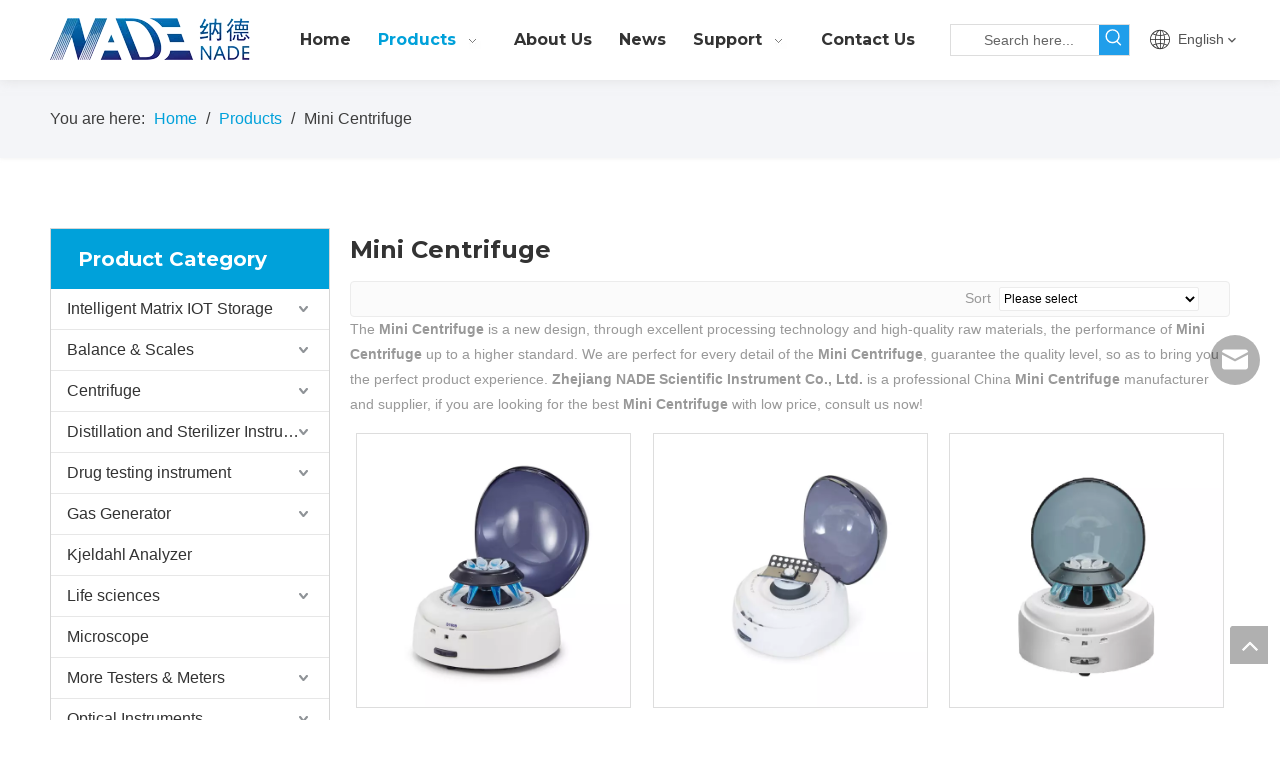

--- FILE ---
content_type: text/html;charset=utf-8
request_url: https://en.nade17.com/products/Mini-Centrifuge.html
body_size: 47734
content:
<!DOCTYPE html> <html lang="en" prefix="og: http://ogp.me/ns#" style="height: auto;"> <head> <title>China Mini Centrifuge manufacturers, Mini Centrifuge suppliers, Mini Centrifuge wholesaler - Zhejiang NADE Scientific Instrument Co., Ltd.</title> <meta name="keywords" content="Mini Centrifuge, china Mini Centrifuge manufacturer, Mini Centrifuge supplier, Mini Centrifuge wholesaler, Mini Centrifuge factory"/> <meta name="description" content="Mini Centrifuge on sale manufacturers, find details about Mini Centrifuge manufacturers, supplier and wholesaler - Zhejiang NADE Scientific Instrument Co., Ltd.."/> <link data-type="dns-prefetch" data-domain="jrrorwxhikmmlo5m.ldycdn.com" rel="dns-prefetch" href="//jrrorwxhikmmlo5m.ldycdn.com"> <link data-type="dns-prefetch" data-domain="imrorwxhikmmlo5p.ldycdn.com" rel="dns-prefetch" href="//imrorwxhikmmlo5p.ldycdn.com"> <link data-type="dns-prefetch" data-domain="rprorwxhikmmlo5p.ldycdn.com" rel="dns-prefetch" href="//rprorwxhikmmlo5p.ldycdn.com"> <link rel="canonical" href="https://en.nade17.com/products/Mini-Centrifuge.html"/> <meta http-equiv="X-UA-Compatible" content="IE=edge"/> <meta name="renderer" content="webkit"/> <meta http-equiv="Content-Type" content="text/html; charset=utf-8"/> <meta name="viewport" content="width=device-width, initial-scale=1, user-scalable=no"/> <link rel="icon" href="//imrorwxhikmmlo5p.ldycdn.com/cloud/liBpjKqqlkSRqipqkimjip/icon.ico"> <link href="//imrorwxhikmmlo5p.ldycdn.com/cloud/lmBpjKqqlkSRmilnlkrrio/H1804748d858d4996a92a0b7fa9fc1c21Z0-640-640.jpg" as="image" rel="preload"/> <link href="//imrorwxhikmmlo5p.ldycdn.com/cloud/lpBpjKqqlkSRqiimkopriq/NADE-LOGO.png" as="image" rel="preload"/> <link type="text/css" rel="stylesheet" href="//imrorwxhikmmlo5p.ldycdn.com/concat/coilKBh060RaiSkqoilnplrqjml/static/assets/widget/mobile_head/style04/style04.css,/static/assets/widget/mobile_head/css/headerStyles.css,/static/assets/widget/style/component/langBar/langBar.css,/static/assets/widget/style/component/follow/widget_setting_iconSize/iconSize24.css,/static/assets/style/bootstrap/cus.bootstrap.grid.system.css,/static/assets/style/bootstrap/cus.bootstrap.grid.system.split.css,/static/assets/widget/script/plugins/picture/animate.css,/static/assets/widget/style/component/pictureNew/widget_setting_description/picture.description.css,/static/assets/widget/style/component/pictureNew/public/public.css"/> <link type="text/css" rel="stylesheet" href="//rprorwxhikmmlo5p.ldycdn.com/concat/zlijKB31z0RsiSoqrmoqionliql/static/assets/widget/script/plugins/smartmenu/css/navigation.css,/static/assets/widget/style/component/prodSearchNew/prodSearchNew.css,/static/assets/widget/style/component/prodsearch/prodsearch.css,/static/assets/widget/style/component/langBar/langBar.css,/static/assets/widget/style/component/position/position.css,/static/assets/widget/style/component/prodlistAsync/public/public.css,/static/assets/style/ldFont/iconfont.css,/static/assets/widget/script/plugins/slick/slick.css,/static/assets/widget/script/plugins/slick/slick-theme.css,/static/assets/widget/script/plugins/owlcarousel/owl.carousel.css,/static/assets/widget/script/plugins/owlcarousel/owl.theme.css,/static/assets/widget/style/component/shoppingcartStatus/shoppingcartStatus.css,/static/assets/widget/style/component/prodlistAsync/profixlist.css,/static/assets/widget/style/component/faqList/faqList.css"/> <style>@media(min-width:990px){[data-type="rows"][data-level="rows"]{display:flex}}</style> <link href="//jrrorwxhikmmlo5m.ldycdn.com/theme/jijnKBqjkqRliSqjkqRlkSmiomRlnSnkRljSjrrirorpjmnmij/style/style.css" type="text/css" rel="stylesheet" data-theme="true" data-static="false"/> <style guid='u_40628542fbf44f73b145caa10d3ae233' emptyRender='true' placeholder='true' type='text/css'></style> <link href="//imrorwxhikmmlo5p.ldycdn.com/site-res/rnkoKBqjkqRlkSmiomRliSpnpiqlRliSmnqopmRljSjriliiinjnrlRriSkqoinnllrrrrSRil.css?1731654487092" rel="stylesheet" data-extStyle="true" type="text/css" data-extAttr="20241115152400"/><style guid='0ff0365a-8926-4c76-b01c-055e0cc38a78' pm_pageStaticHack='' forJump='true' respond='true' jumpName='respond' pm_styles='respond' type='text/css'>.backstage-stwidgets-settingwrap .sitewidget-articleListNew-20211011150051 .sitewidget-bd .txtl{text-align:left}.backstage-stwidgets-settingwrap .sitewidget-articleListNew-20211011150051 .sitewidget-bd .txtc{text-align:center}.backstage-stwidgets-settingwrap .sitewidget-articleListNew-20211011150051 .sitewidget-bd .txtr{text-align:right}</style><style guid='c8b4a029-0b67-4251-813b-e46b25c74845' pm_pageStaticHack='' jumpName='head' pm_styles='head' type='text/css'>.sitewidget-langBar-20210621134645 .sitewidget-bd .front-icon-box.icon-style i{font-size:16px;color:#333 !important}.sitewidget-langBar-20210621134645 .sitewidget-bd .style21 #rPpghTActkaZ-lang-drop-arrow{color:#333 !important}.sitewidget-langBar-20210621134645 .sitewidget-bd .style21 .lang-menu .lang-item a{color:#333 !important}.sitewidget-langBar-20210621134645 .sitewidget-bd .icon-style-i{font-size:16px;color:#333 !important}.sitewidget-langBar-20210621134645 .sitewidget-bd .lang-bar.style18.lang-style .lang-dropdown .block-iconbaseline-down{color:#333 !important}.sitewidget-langBar-20210621134645 .sitewidget-bd .lang-bar.style18.lang-style .lang-dropdown .lang-selected{color:#333 !important}.sitewidget-langBar-20210621134645 .sitewidget-bd .lang-bar.style18.lang-style .lang-dropdown .lang-menu a{color:#333 !important}.sitewidget-langBar-20210621134645 .sitewidget-bd .lang-bar.style18.lang-style .lang-dropdown .lang-menu{border-color:#333 !important}.sitewidget-langBar-20210621134645 .sitewidget-bd .lang-bar.style21.lang-style .lang-dropdown .lang-menu .menu-close-btn i{background:#333 !important}.sitewidget-langBar-20210621134645 .sitewidget-bd .front-icon-box i{font-size:20px;color:#333 !important}.sitewidget-langBar-20210621134645 .sitewidget-bd .front-icon-box.icon-style i{font-size:20px;color:#333 !important}.sitewidget-langBar-20210621134645 .sitewidget-bd .front-icon-box i:hover{color:#333 !important}.sitewidget-prodCategory-20210608171047.category-default-simple .sitewidget-bd>ul>li>a{font-size:16px;line-height:40px;color:#333}.sitewidget-prodCategory-20210608171047.category-default-simple .sitewidget-bd>ul>li>span{top:8px}.sitewidget-prodCategory-20210608171047.category-default-gray .sitewidget-bd>ul>li>span{right:16px}.sitewidget-prodCategory-20210608171047.category-default-simple .sitewidget-bd>ul>li>a:hover{color:#00a1da}.sitewidget-prodCategory-20210608171047.category-default-simple i.list-mid-dot{top:17px;background:#333}.sitewidget-prodCategory-20210608171047.category-default-simple .sitewidget-bd>ul>li>a:hover+i.list-mid-dot{background:#00a1da}.sitewidget-prodCategory-20210608171047.category-default-simple .sitewidget-bd li.on>a{color:#00a1da !important}.sitewidget-prodCategory-20210608171047.category-default-simple .sitewidget-bd>ul>li.on>a+i.list-mid-dot{background:#00a1da}.sitewidget-prodListAsync-20210630085324 .prodlist-wrap .prodlist-pro-name{height:auto !important;overflow:hidden;text-overflow:ellipsis;display:box;display:-webkit-box;-webkit-line-clamp:1;-webkit-box-orient:vertical}.sitewidget-prodListAsync-20210630085324 .prodlist-lists-style-9 .prodlist-box-hover .style_line_9{background:#009048 !important}.sitewidget-prodListAsync-20210630085324 .prodlist-lists-style-9 .prodlist-box-hover:hover .prodlist-pro-name{color:#009048 !important}.sitewidget-prodListAsync-20210630085324 .prodlist-lists-style-9>.fix>li:hover{border-color:#009048 !important}.sitewidget-prodListAsync-20210630085324 .prodlist-parameter-wrap .prodlist-parameter-inner{padding:10px 0 5px 0}.sitewidget-prodListAsync-20210630085324 .prodlist-wrap .prodlist-pro-name{height:20px}.sitewidget-prodListAsync-20210630085324 .prodlist-box-hover{height:100%;box-sizing:border-box}.sitewidget-prodListAsync-20210630085324 .prodlist-parameter-wrap{position:static}.sitewidget-prodListAsync-20210630085324 .prodlist-parameter-btns-container,.sitewidget-prodListAsync-20210630085324 .prodlist-parameter-wrap .prodlist-btn-wrap .btn-wrap-double,.sitewidget-prodListAsync-20210630085324 .prodlist-parameter-wrap .prodlist-btn-fresh-wrap .btn-wrap-fresh-double,.sitewidget-prodListAsync-20210630085324 .prodlist-parameter-wrap .prodlist-btn-wrap .btn-wrap-single,.sitewidget-prodListAsync-20210630085324 .prodlist-parameter-wrap .prodlist-btn-fresh-wrap .btn-wrap-fresh-single{position:absolute;width:calc(100% - 8px);bottom:10px}@media screen and (min-width:1200px){.sitewidget-prodListAsync-20210630085324 .prodlist-parameter-wrap .prodlist-btn-fresh-wrap,.sitewidget-prodListAsync-20210630085324 .prodlist-parameter-wrap .prodlist-btn-wrap{margin-top:0}}.sitewidget-prodListAsync-20210630085324 .keyword_box .keyword_list a{color:!important;border-color:!important}.sitewidget-prodListAsync-20210630085324 .keyword_box .keyword_list a:hover{color:!important;border-color:!important}.sitewidget-prodListAsync-20200526182235 .prodlist-wrap .prodlist-parameter-wrap .prodlist-pro-name{height:auto !important;overflow:hidden;text-overflow:ellipsis;display:box;display:-webkit-box;-webkit-line-clamp:2;-webkit-box-orient:vertical}.sitewidget-prodListAsync-20200526182235 .prodlist-lists-style-9 .prodlist-box-hover .style_line_9{background:#009048 !important}.sitewidget-prodListAsync-20200526182235 .prodlist-lists-style-9 .prodlist-box-hover:hover .prodlist-pro-name{color:#009048 !important}.sitewidget-prodListAsync-20200526182235 .prodlist-lists-style-9>.fix>li:hover{border-color:#009048 !important}.sitewidget-prodListAsync-20200526182235 .sitewidget-ft .paging>li.active>span{background-color:#00a1da;border:1px solid #00a1da}.sitewidget-prodListAsync-20200526182235 .sitewidget-ft .paging>li>a:hover{color:#00a1da;border:1px solid #00a1da}.sitewidget-prodListAsync-20200526182235 .sitewidget-ft .paging>li span.active a{color:#00a1da}.sitewidget-prodListAsync-20200526182235 .prodlist-parameter-wrap .prodlist-parameter-inner{padding:10px 0 5px 0}.sitewidget-prodListAsync-20200526182235 .prodlist-wrap .prodlist-pro-name{height:40px !important;line-height:20px !important}.sitewidget-prodListAsync-20200526182235 .prodlist-box-hover{height:100%;box-sizing:border-box}.sitewidget-prodListAsync-20200526182235 .prodlist-parameter-wrap{position:static}.sitewidget-prodListAsync-20200526182235 .prodlist-parameter-btns-container,.sitewidget-prodListAsync-20200526182235 .prodlist-parameter-wrap .prodlist-btn-wrap .btn-wrap-double,.sitewidget-prodListAsync-20200526182235 .prodlist-parameter-wrap .prodlist-btn-fresh-wrap .btn-wrap-fresh-double,.sitewidget-prodListAsync-20200526182235 .prodlist-parameter-wrap .prodlist-btn-wrap .btn-wrap-single,.sitewidget-prodListAsync-20200526182235 .prodlist-parameter-wrap .prodlist-btn-fresh-wrap .btn-wrap-fresh-single{position:absolute;width:calc(100% - 8px);bottom:10px}@media screen and (min-width:1200px){.sitewidget-prodListAsync-20200526182235 .prodlist-parameter-wrap .prodlist-btn-fresh-wrap,.sitewidget-prodListAsync-20200526182235 .prodlist-parameter-wrap .prodlist-btn-wrap{margin-top:0}}.sitewidget-prodListAsync-20200526182235 .keyword_box .keyword_list a{color:!important;border-color:!important}.sitewidget-prodListAsync-20200526182235 .keyword_box .keyword_list a:hover{color:!important;border-color:!important}.sitewidget-form-20200916132722 #formsubmit{pointer-events:none}.sitewidget-form-20200916132722 #formsubmit.releaseClick{pointer-events:unset}.sitewidget-form-20200916132722 .form-horizontal input,.sitewidget-form-20200916132722 .form-horizontal span:not(.select2-selection--single),.sitewidget-form-20200916132722 .form-horizontal label,.sitewidget-form-20200916132722 .form-horizontal .form-builder button{height:27px !important;line-height:27px !important}.sitewidget-form-20200916132722 .uploadBtn{padding:4px 15px !important;height:27px !important;line-height:27px !important}.sitewidget-form-20200916132722 select,.sitewidget-form-20200916132722 input[type="text"],.sitewidget-form-20200916132722 input[type="password"],.sitewidget-form-20200916132722 input[type="datetime"],.sitewidget-form-20200916132722 input[type="datetime-local"],.sitewidget-form-20200916132722 input[type="date"],.sitewidget-form-20200916132722 input[type="month"],.sitewidget-form-20200916132722 input[type="time"],.sitewidget-form-20200916132722 input[type="week"],.sitewidget-form-20200916132722 input[type="number"],.sitewidget-form-20200916132722 input[type="email"],.sitewidget-form-20200916132722 input[type="url"],.sitewidget-form-20200916132722 input[type="search"],.sitewidget-form-20200916132722 input[type="tel"],.sitewidget-form-20200916132722 input[type="color"],.sitewidget-form-20200916132722 .uneditable-input{height:27px !important}.sitewidget-form-20200916132722.sitewidget-inquire .control-group .controls .select2-container .select2-selection--single .select2-selection__rendered{height:27px !important;line-height:27px !important}.sitewidget-form-20200916132722 textarea.cus-message-input{min-height:27px !important}.sitewidget-form-20200916132722 .add-on,.sitewidget-form-20200916132722 .add-on{height:27px !important;line-height:27px !important}.sitewidget-form-20200916132722 .input-valid-bg{background:#ffece8 !important;outline:0}.sitewidget-form-20200916132722 .input-valid-bg:focus{background:#fff !important;border:1px solid #f53f3f !important}.sitewidget-form-20200916132722 #formsubmit{border:0 solid #00a1da;border-radius:4px;background:#00a1da;color:#fff;font-size:15px;width:100%;height:37px}.sitewidget-form-20200916132722 #formsubmit:hover{border:0 solid #00a1da;border-radius:4px;background:#0193c7;color:#fff;font-size:15px}.sitewidget-form-20200916132722 #formreset{width:100%;font-size:15px;height:37px}.sitewidget-form-20200916132722 #formreset:hover{font-size:15px}.sitewidget-form-20200916132722 .submitGroup .controls{text-align:center}.sitewidget-form-20200916132722 .multiple-parent input[type='checkbox']+label:before{content:"";display:inline-block;width:12px;height:12px;border:1px solid #888;border-radius:3px;margin-right:6px;margin-left:6px;transition-duration:.2s}.sitewidget-form-20200916132722 .multiple-parent input[type='checkbox']:checked+label:before{width:50%;border-color:#888;border-left-color:transparent;border-top-color:transparent;-webkit-transform:rotate(45deg) translate(1px,-4px);transform:rotate(45deg) translate(1px,-4px);margin-right:12px;width:6px}.sitewidget-form-20200916132722 .multiple-parent input[type="checkbox"]{display:none}.sitewidget-form-20200916132722 .multiple-parent{display:none;width:100%}.sitewidget-form-20200916132722 .multiple-parent ul{list-style:none;width:100%;text-align:left;border-radius:4px;padding:10px 5px;box-sizing:border-box;height:auto;overflow-x:hidden;overflow-y:scroll;box-shadow:0 4px 5px 0 rgb(0 0 0 / 14%),0 1px 10px 0 rgb(0 0 0 / 12%),0 2px 4px -1px rgb(0 0 0 / 30%);background-color:#fff;margin:2px 0 0 0;border:1px solid #ccc;box-shadow:1px 1px 2px rgb(0 0 0 / 10%) inset}.sitewidget-form-20200916132722 .multiple-parent ul::-webkit-scrollbar{width:2px;height:4px}.sitewidget-form-20200916132722 .multiple-parent ul::-webkit-scrollbar-thumb{border-radius:5px;-webkit-box-shadow:inset 0 0 5px rgba(0,0,0,0.2);background:#4e9e97}.sitewidget-form-20200916132722 .multiple-parent ul::-webkit-scrollbar-track{-webkit-box-shadow:inset 0 0 5px rgba(0,0,0,0.2);border-radius:0;background:rgba(202,202,202,0.23)}.sitewidget-form-20200916132722 .multiple-select{width:100%;height:auto;min-height:40px;line-height:40px;border-radius:4px;padding-right:10px;padding-left:10px;box-sizing:border-box;overflow:hidden;background-size:auto 80%;border:1px solid #ccc;box-shadow:1px 1px 2px rgb(0 0 0 / 10%) inset;background-color:#fff;position:relative}.sitewidget-form-20200916132722 .multiple-select:after{content:'';position:absolute;top:50%;right:6px;width:0;height:0;border:8px solid transparent;border-top-color:#888;transform:translateY(calc(-50% + 4px));cursor:pointer}.sitewidget-form-20200916132722 .multiple-select span{line-height:28px;color:#666}.sitewidget-form-20200916132722 .multiple-parent label{color:#333;display:inline-flex;align-items:center;height:30px;line-height:22px;padding:0}.sitewidget-form-20200916132722 .select-content{display:inline-block;border-radius:4px;line-height:23px;margin:2px 2px 0 2px;padding:0 3px;border:1px solid #888;height:auto}.sitewidget-form-20200916132722 .select-delete{cursor:pointer}.sitewidget-form-20200916132722 select[multiple]{display:none}</style><link rel='preload' as='style' onload='this.onload=null;this.rel="stylesheet"' href='https://fonts.googleapis.com/css?family=Montserrat:700&display=swap' data-type='1' type='text/css' media='all'/> <script type="text/javascript" src="//rprorwxhikmmlo5p.ldycdn.com/static/t-7iBmBKiKkqoilnplrqjmj/assets/script/jquery-1.11.0.concat.js"></script> <script type="text/x-delay-ids" data-type="delayIds" data-device="pc" data-xtype="0" data-delayIds='["ATUgMdbZVGJE","piKVMwNruaIZ","uPpVrdbEglnZ","rPpghTActkaZ","pCAVhdvEBGQZ","peKBMwYCatNj","itALMoURYspE","hApqhzKRrfmj","oafqWHNCusmO","lgKqMnbEBHrj"]'></script> <script guid='ddb84579-5184-46d7-bc28-d0c7dda40510' pm_pageStaticHack='true' jumpName='head' pm_scripts='head' type='text/javascript'>try{(function(window,undefined){var phoenixSite=window.phoenixSite||(window.phoenixSite={});phoenixSite.lanEdition="EN_US";var page=phoenixSite.page||(phoenixSite.page={});page.cdnUrl="//jrrorwxhikmmlo5m.ldycdn.com";page.siteUrl="https://en.nade17.com";page.lanEdition=phoenixSite.lanEdition;page._menu_prefix="";page._menu_trans_flag="";page._captcha_domain_prefix="captcha.c";page._pId="nApfquSBIEcj";phoenixSite._sViewMode="true";phoenixSite._templateSupport="true";phoenixSite._singlePublish="false"})(this)}catch(e){try{console&&
console.log&&console.log(e)}catch(e){}};</script> <!--[if lt IE 9]><style guid='u_3d6ed4abf38148c6b85e9a4e2940d119' type='text/css'>.col-md-1,.col-md-2,.col-md-3,.col-md-4,.col-md-5,.col-md-6,.col-md-7,.col-md-8,.col-md-9,.col-md-10,.col-md-11,.col-md-12{float:left}.col-md-12{width:100%}.col-md-11{width:91.66666666666666%}.col-md-10{width:83.33333333333334%}.col-md-9{width:75%}.col-md-8{width:66.66666666666666%}.col-md-7{width:58.333333333333336%}.col-md-6{width:50%}.col-md-5{width:41.66666666666667%}.col-md-4{width:33.33333333333333%;*width:33.2%}.col-md-3{width:25%}.col-md-2{width:16.666666666666664%}.col-md-1{width:8.333333333333332%}</style> <script src="//imrorwxhikmmlo5p.ldycdn.com/static/assets/script/plugins/bootstrap/respond.src.js?_=1731654487092"></script> <link href="//rprorwxhikmmlo5p.ldycdn.com/respond-proxy.html" id="respond-proxy" rel="respond-proxy"/> <link href="/assets/respond/respond.proxy.gif" id="respond-redirect" rel="respond-redirect"/> <script src="/assets/respond/respond.proxy.js?_=1731654487092"></script><![endif]--> <script id='u_676b6a93a10b4022b576a30729e12571' guid='u_676b6a93a10b4022b576a30729e12571' pm_script='init_top' type='text/javascript'>try{(function(window,undefined){var datalazyloadDefaultOptions=window.datalazyloadDefaultOptions||(window.datalazyloadDefaultOptions={});datalazyloadDefaultOptions["version"]="2.0.1";datalazyloadDefaultOptions["isMobileViewer"]="false";datalazyloadDefaultOptions["hasCLSOptimizeAuth"]="false";datalazyloadDefaultOptions["_version"]="2.0.0";datalazyloadDefaultOptions["isPcOptViewer"]="true"})(this)}catch(e){try{console&&console.log&&console.log(e)}catch(e){}};</script> <script id='u_45e624d8f3d4469c9bc8ca5af6cc992e' guid='u_45e624d8f3d4469c9bc8ca5af6cc992e' type='text/javascript'>try{var thisUrl=location.host;var referUrl=document.referrer;if(referUrl.indexOf(thisUrl)==-1)localStorage.setItem("landedPage",document.URL)}catch(e){try{console&&console.log&&console.log(e)}catch(e){}};</script> </head> <body class=" frontend-body-canvas "> <div id='backstage-headArea' headFlag='1' class='hideForMobile'><div class="outerContainer" data-mobileBg="true" id="outerContainer_1623912478278" data-type="outerContainer" data-level="rows" autohold><div class="container" data-type="container" data-level="rows" cnttype="backstage-container-mark"><div class="row" data-type="rows" data-level="rows" data-attr-xs="null" data-attr-sm="null"><div class="col-md-12" id="column_1623912352376" data-type="columns" data-level="columns"><div class="row" data-type="rows" data-level="rows"><div class="col-md-12" id="column_1623912545976" data-type="columns" data-level="columns"><div id="location_1623912545979" data-type="locations" data-level="rows"><div class="backstage-stwidgets-settingwrap" id="component_uPpVrdbEglnZ" data-scope="0" data-settingId="uPpVrdbEglnZ" data-relationCommonId="nApfquSBIEcj" data-classAttr="sitewidget-placeHolder-20210617144741"> <div class="sitewidget-placeholder sitewidget-placeHolder-20210617144741"> <div class="sitewidget-bd"> <div class="resizee" style="height:10px"></div> </div> </div> <script type="text/x-delay-script" data-id="uPpVrdbEglnZ" data-jsLazyloadType="1" data-alias="placeHolder" data-jsLazyload='true' data-type="component" data-jsDepand='' data-jsThreshold='' data-cssDepand='' data-cssThreshold=''>(function(window,$,undefined){})(window,$);</script></div> </div></div></div><div class="row" data-type="rows" data-level="rows"><div class="col-md-9" id="column_1623912559618" data-type="columns" data-level="columns"><div class="row" data-type="rows" data-level="rows"><div class="col-md-3" id="column_1632902702747" data-type="columns" data-level="columns"><div id="location_1632902702750" data-type="locations" data-level="rows"><div class="backstage-stwidgets-settingwrap" scope="0" settingId="pCAVhdvEBGQZ" id="component_pCAVhdvEBGQZ" relationCommonId="nApfquSBIEcj" classAttr="sitewidget-logo-20210617144729"> <div class="sitewidget-pictureNew sitewidget-logo sitewidget-logo-20210617144729"> <div class="sitewidget-bd"> <script type="application/ld+json">{"@context":"https://schema.org","@type":"Organization","url":"//jrrorwxhikmmlo5m.ldycdn.com","logo":"//imrorwxhikmmlo5p.ldycdn.com/cloud/lpBpjKqqlkSRqiimkopriq/NADE-LOGO.png"}</script> <style>.sitewidget-logo-20210617144729 img{filter:blur(0);transition:filter .5s ease}</style> <div class="picture-resize-wrap " style="position: relative; width: 100%; text-align: left; "> <span class="picture-wrap pic-style-default 666 " data-ee="" id="picture-wrap-pCAVhdvEBGQZ" style="display: inline-block; position: relative;max-width: 100%;"> <a class="imgBox mobile-imgBox" style="display: inline-block; position: relative;max-width: 100%;" href="/index.html" target="_blank" rel="noopener"> <img src="//imrorwxhikmmlo5p.ldycdn.com/cloud/lpBpjKqqlkSRqiimkopriq/NADE-LOGO.png" alt="NADE-LOGO" title="NADE-LOGO" phoenixLazyload='true'/> </a> </span> </div> </div> </div> </div> <script type="text/x-delay-script" data-id="pCAVhdvEBGQZ" data-jsLazyloadType="1" data-alias="logo" data-jsLazyload='true' data-type="component" data-jsDepand='["//imrorwxhikmmlo5p.ldycdn.com/static/t-7iBmBKiKkqoilnplrqjmj/assets/widget/script/plugins/jquery.lazyload.js","//rprorwxhikmmlo5p.ldycdn.com/static/t-7iBmBKiKkqoilnplrqjmj/assets/widget/script/compsettings/comp.logo.settings.js"]' data-jsThreshold='5' data-cssDepand='' data-cssThreshold='5'>(function(window,$,undefined){try{(function(window,$,undefined){var respSetting={},temp;$(function(){$("#picture-wrap-pCAVhdvEBGQZ").on("webkitAnimationEnd webkitTransitionEnd mozAnimationEnd MSAnimationEnd oanimationend animationend",function(){var rmClass="animated bounce zoomIn pulse rotateIn swing fadeIn bounceInDown bounceInLeft bounceInRight bounceInUp fadeInDownBig fadeInLeftBig fadeInRightBig fadeInUpBig zoomInDown zoomInLeft zoomInRight zoomInUp";$(this).removeClass(rmClass)});var version=
$.trim("20200313131553");if(!!!version)version=undefined;if(phoenixSite.phoenixCompSettings&&typeof phoenixSite.phoenixCompSettings.logo!=="undefined"&&phoenixSite.phoenixCompSettings.logo.version==version&&typeof phoenixSite.phoenixCompSettings.logo.logoLoadEffect=="function"){phoenixSite.phoenixCompSettings.logo.logoLoadEffect("pCAVhdvEBGQZ",".sitewidget-logo-20210617144729","","",respSetting);if(!!phoenixSite.phoenixCompSettings.logo.version&&phoenixSite.phoenixCompSettings.logo.version!="1.0.0")loadAnimationCss();
return}var resourceUrl="//jrrorwxhikmmlo5m.ldycdn.com/static/assets/widget/script/compsettings/comp.logo.settings.js?_\x3d1731654487092";if(phoenixSite&&phoenixSite.page){var cdnUrl=phoenixSite.page.cdnUrl;resourceUrl=cdnUrl+"/static/assets/widget/script/compsettings/comp.logo.settings.js?_\x3d1731654487092"}var callback=function(){phoenixSite.phoenixCompSettings.logo.logoLoadEffect("pCAVhdvEBGQZ",".sitewidget-logo-20210617144729","","",respSetting);if(!!phoenixSite.phoenixCompSettings.logo.version&&
phoenixSite.phoenixCompSettings.logo.version!="1.0.0")loadAnimationCss()};if(phoenixSite.cachedScript)phoenixSite.cachedScript(resourceUrl,callback());else $.getScript(resourceUrl,callback())});function loadAnimationCss(){var link=document.createElement("link");link.rel="stylesheet";link.type="text/css";link.href="//imrorwxhikmmlo5p.ldycdn.com/static/assets/widget/script/plugins/picture/animate.css?1731654487092";var head=document.getElementsByTagName("head")[0];head.appendChild(link)}})(window,jQuery)}catch(e){try{console&&
console.log&&console.log(e)}catch(e){}}})(window,$);</script> </div></div><div class="col-md-9" id="column_1632902709342" data-type="columns" data-level="columns"><div id="location_1632902709343" data-type="locations" data-level="rows"><div class="backstage-stwidgets-settingwrap" scope="0" settingId="lgKqMnbEBHrj" id="component_lgKqMnbEBHrj" relationCommonId="nApfquSBIEcj" classAttr="sitewidget-navigation_style-20210617144821"> <div class="sitewidget-navigation_style sitewidget-navnew fix sitewidget-navigation_style-20210617144821 navnew-way-slide navnew-slideRight"> <a href="javascript:;" class="navnew-thumb-switch navnew-thumb-way-slide navnew-thumb-slideRight" style="background-color:transparent"> <span class="nav-thumb-ham first" style="background-color:#333333"></span> <span class="nav-thumb-ham second" style="background-color:#333333"></span> <span class="nav-thumb-ham third" style="background-color:#333333"></span> </a> <ul class="navnew smsmart navnew-way-slide navnew-slideRight navnew-wide-substyle1 navnew-substyle1"> <li id="parent_0" class="navnew-item navLv1 " data-visible="1"> <a id="nav_19795094" target="_self" rel="" class="navnew-link" data-currentIndex="" href="/"><i class="icon "></i><span class="text-width">Home</span> </a> <span class="navnew-separator"></span> </li> <li id="parent_1" class="navnew-item navLv1 " data-visible="1"> <a id="nav_19795104" target="_self" rel="" class="navnew-link" data-currentIndex="1" href="/products.html"><i class="icon "></i><span class="text-width">Products</span> </a> <span class="navnew-separator"></span> <ul class="navnew-sub1"> <li class="navnew-sub1-item navLv2" data-visible="1"> <a id="nav_20954814" class="navnew-sub1-link" target="_self" rel="" data-currentIndex='' href="/Accessories-Consumables-pl3272131.html"> <i class="icon undefined"></i>Accessories</a> </li> <li class="navnew-sub1-item navLv2" data-visible="1"> <a id="nav_20954824" class="navnew-sub1-link" target="_self" rel="" data-currentIndex='' href="/Balance-Scales-pl3003131.html"> <i class="icon undefined"></i>Balance &amp; Scales</a> </li> <li class="navnew-sub1-item navLv2" data-visible="1"> <a id="nav_20954834" class="navnew-sub1-link" target="_self" rel="" data-currentIndex='' href="/Centrifuge-pl3483131.html"> <i class="icon undefined"></i>Centrifuge</a> </li> <li class="navnew-sub1-item navLv2" data-visible="1"> <a id="nav_20954854" class="navnew-sub1-link" target="_self" rel="" data-currentIndex='' href="/Distillation-and-Sterilizer-Instruments-pl3263131.html"> <i class="icon undefined"></i>Distillation and Sterilizer Instruments</a> </li> <li class="navnew-sub1-item navLv2" data-visible="1"> <a id="nav_20954864" class="navnew-sub1-link" target="_self" rel="" data-currentIndex='' href="/Drug-testing-instrument-pl3353131.html"> <i class="icon undefined"></i>Drug testing instrument</a> </li> <li class="navnew-sub1-item navLv2" data-visible="1"> <a id="nav_20954874" class="navnew-sub1-link" target="_self" rel="" data-currentIndex='' href="/Gas-Generator-pl3493131.html"> <i class="icon undefined"></i>Gas Generator</a> </li> <li class="navnew-sub1-item navLv2" data-visible="1"> <a id="nav_20954884" class="navnew-sub1-link" target="_self" rel="" data-currentIndex='' href="/Kjeldahl-Analyzer-pl3593131.html"> <i class="icon undefined"></i>Kjeldahl Analyzer</a> </li> <li class="navnew-sub1-item navLv2" data-visible="1"> <a id="nav_20954904" class="navnew-sub1-link" target="_self" rel="" data-currentIndex='' href="/Life-sciences-pl3193131.html"> <i class="icon undefined"></i>Life sciences</a> </li> <li class="navnew-sub1-item navLv2" data-visible="1"> <a id="nav_20954894" class="navnew-sub1-link" target="_self" rel="" data-currentIndex='' href="/Microscope-pl3583131.html"> <i class="icon undefined"></i>Microscope</a> </li> <li class="navnew-sub1-item navLv2" data-visible="1"> <a id="nav_20954914" class="navnew-sub1-link" target="_self" rel="" data-currentIndex='' href="/More-Testers-Meters-pl3594131.html"> <i class="icon undefined"></i>More Testers &amp; Meters</a> </li> <li class="navnew-sub1-item navLv2" data-visible="1"> <a id="nav_20954924" class="navnew-sub1-link" target="_self" rel="" data-currentIndex='' href="/Optical-Instruments-pl3703131.html"> <i class="icon undefined"></i>Optical Instruments</a> </li> <li class="navnew-sub1-item navLv2" data-visible="1"> <a id="nav_20954934" class="navnew-sub1-link" target="_self" rel="" data-currentIndex='' href="/Physical-Instruments-pl3343131.html"> <i class="icon undefined"></i>Physical Instruments</a> </li> <li class="navnew-sub1-item navLv2" data-visible="1"> <a id="nav_20954944" class="navnew-sub1-link" target="_self" rel="" data-currentIndex='' href="/Pump-pl3983131.html"> <i class="icon undefined"></i>Pump</a> </li> <li class="navnew-sub1-item navLv2" data-visible="1"> <a id="nav_20954954" class="navnew-sub1-link" target="_self" rel="" data-currentIndex='' href="/Refrigerator-Freezer-pl3443131.html"> <i class="icon undefined"></i>Refrigerator &amp; Freezer</a> </li> <li class="navnew-sub1-item navLv2" data-visible="1"> <a id="nav_20954964" class="navnew-sub1-link" target="_self" rel="" data-currentIndex='' href="/Safety-Cabinet-pl3294131.html"> <i class="icon undefined"></i>Safety Cabinet</a> </li> <li class="navnew-sub1-item navLv2" data-visible="1"> <a id="nav_20954974" class="navnew-sub1-link" target="_self" rel="" data-currentIndex='' href="/Sample-Processing-Equipment-pl3863131.html"> <i class="icon undefined"></i>Sample Processing Equipment</a> </li> <li class="navnew-sub1-item navLv2" data-visible="1"> <a id="nav_20954984" class="navnew-sub1-link" target="_self" rel="" data-currentIndex='' href="/Stirrer-Homogenizer-Shaker-V-Mixer-pl3194131.html"> <i class="icon undefined"></i>Stirrer/Homogenizer/Shaker/V Mixer</a> </li> <li class="navnew-sub1-item navLv2" data-visible="1"> <a id="nav_20954994" class="navnew-sub1-link" target="_self" rel="" data-currentIndex='' href="/Temp-Thermostatic-instrument-pl3373131.html"> <i class="icon undefined"></i>Temp &amp;Thermostatic instrument</a> </li> <li class="navnew-sub1-item navLv2" data-visible="1"> <a id="nav_20955004" class="navnew-sub1-link" target="_self" rel="" data-currentIndex='' href="/Ultrasonic-Cleaner-pl3013131.html"> <i class="icon undefined"></i>Ultrasonic Cleaner</a> </li> <li class="navnew-sub1-item hide navLv2" data-visible="0"> <a id="nav_20955014" class="navnew-sub1-link" target="_self" rel="" data-currentIndex='' href="/Ungrouped-pl3172131.html"> <i class="icon undefined"></i>Ungrouped</a> </li> <li class="navnew-sub1-item navLv2" data-visible="1"> <a id="nav_20955024" class="navnew-sub1-link" target="_self" rel="" data-currentIndex='' href="/Water-quality-analyzer-tester-pl3484131.html"> <i class="icon undefined"></i>Water quality analyzer/tester</a> </li> </ul> </li> <li id="parent_2" class="navnew-item navLv1 " data-visible="1"> <a id="nav_19795144" target="_self" rel="" class="navnew-link" data-currentIndex="" href="/aboutus.html"><i class="icon "></i><span class="text-width">About Us</span> </a> <span class="navnew-separator"></span> </li> <li id="parent_3" class="navnew-item navLv1 " data-visible="1"> <a id="nav_19795124" target="_self" rel="" class="navnew-link" data-currentIndex="" href="/news.html"><i class="icon "></i><span class="text-width">News</span> </a> <span class="navnew-separator"></span> </li> <li id="parent_4" class="navnew-item navLv1 " data-visible="1"> <a id="nav_19795114" target="_self" rel="" class="navnew-link" data-currentIndex="" href="/support.html"><i class="icon "></i><span class="text-width">Support</span> </a> <span class="navnew-separator"></span> <ul class="navnew-sub1"> <li class="navnew-sub1-item navLv2" data-visible="1"> <a id="nav_19867624" class="navnew-sub1-link" target="_self" rel="" data-currentIndex='' href="/download.html"> <i class="icon "></i>Download</a> </li> <li class="navnew-sub1-item navLv2" data-visible="1"> <a id="nav_19867634" class="navnew-sub1-link" target="_self" rel="" data-currentIndex='' href="/video.html"> <i class="icon "></i>Video</a> </li> <li class="navnew-sub1-item navLv2" data-visible="1"> <a id="nav_19867644" class="navnew-sub1-link" target="_self" rel="" data-currentIndex='' href="/application.html"> <i class="icon "></i>Application</a> </li> </ul> </li> <li id="parent_5" class="navnew-item navLv1 " data-visible="1"> <a id="nav_19795134" target="_self" rel="" class="navnew-link" data-currentIndex="" href="/contactus.html"><i class="icon "></i><span class="text-width">Contact Us</span> </a> <span class="navnew-separator"></span> </li> </ul> </div> </div> <script type="text/x-delay-script" data-id="lgKqMnbEBHrj" data-jsLazyloadType="1" data-alias="navigation_style" data-jsLazyload='true' data-type="component" data-jsDepand='["//rprorwxhikmmlo5p.ldycdn.com/static/t-poBpBKoKiymxlx7r/assets/widget/script/plugins/smartmenu/js/jquery.smartmenusUpdate.js","//jrrorwxhikmmlo5m.ldycdn.com/static/t-niBoBKnKrqmlmp7q/assets/widget/script/compsettings/comp.navigation_style.settings.js"]' data-jsThreshold='5' data-cssDepand='' data-cssThreshold='5'>(function(window,$,undefined){try{$(function(){if(phoenixSite.phoenixCompSettings&&typeof phoenixSite.phoenixCompSettings.navigation_style!=="undefined"&&typeof phoenixSite.phoenixCompSettings.navigation_style.navigationStyle=="function"){phoenixSite.phoenixCompSettings.navigation_style.navigationStyle(".sitewidget-navigation_style-20210617144821","navnew-substyle1","navnew-wide-substyle1","0","0","100px","0","0");return}$.getScript("//imrorwxhikmmlo5p.ldycdn.com/static/assets/widget/script/compsettings/comp.navigation_style.settings.js?_\x3d1769076614571",
function(){phoenixSite.phoenixCompSettings.navigation_style.navigationStyle(".sitewidget-navigation_style-20210617144821","navnew-substyle1","navnew-wide-substyle1","0","0","100px","0","0")})})}catch(e){try{console&&console.log&&console.log(e)}catch(e){}}})(window,$);</script> </div></div></div></div><div class="col-md-3" id="column_1623912584954" data-type="columns" data-level="columns"><div class="row" data-type="rows" data-level="rows"><div class="col-md-12" id="column_1624254425842" data-type="columns" data-level="columns"><div id="location_1624254425845" data-type="locations" data-level="rows"><div class="backstage-stwidgets-settingwrap" id="component_itALMoURYspE" data-scope="0" data-settingId="itALMoURYspE" data-relationCommonId="nApfquSBIEcj" data-classAttr="sitewidget-placeHolder-20210621134443"> <div class="sitewidget-placeholder sitewidget-placeHolder-20210621134443"> <div class="sitewidget-bd"> <div class="resizee" style="height:14px"></div> </div> </div> <script type="text/x-delay-script" data-id="itALMoURYspE" data-jsLazyloadType="1" data-alias="placeHolder" data-jsLazyload='true' data-type="component" data-jsDepand='' data-jsThreshold='' data-cssDepand='' data-cssThreshold=''>(function(window,$,undefined){})(window,$);</script></div> </div></div></div><div class="row" data-type="rows" data-level="rows"><div class="col-md-8" id="column_1624254431776" data-type="columns" data-level="columns"><div id="location_1624254431777" data-type="locations" data-level="rows"><div class="backstage-stwidgets-settingwrap " scope="0" settingId="hApqhzKRrfmj" id="component_hApqhzKRrfmj" relationCommonId="nApfquSBIEcj" classAttr="sitewidget-prodSearchNew-20210621134254"> <div class="sitewidget-searchNew sitewidget-prodSearchNew sitewidget-prodSearchNew-20210621134254 prodWrap"> <style type="text/css">.sitewidget-searchNew .search-box-wrap input[type="text"],.sitewidget-searchNew .search-box-wrap button{box-sizing:border-box;border:0;display:block;background:0;padding:0;margin:0}.sitewidget-searchNew .insideLeft-search-box .search-box .search-fix-wrap .flex-wrap{display:flex;width:100%}.sitewidget-searchNew .insideLeft-search-box .search-box .search-fix-wrap input[type="text"]{width:100%}.sitewidget-searchNew .insideLeft-search-box .search-box .search-fix-wrap .flex-wrap .input{flex:1}.sitewidget-searchNew .insideLeft-search-box .search-box .search-fix-wrap{position:relative}.sitewidget-searchNew .insideLeft-search-box .search-box .search-fix-wrap .search-svg{position:absolute;top:0;left:0;display:flex;justify-content:center;align-items:center}.prodDiv.margin20{margin-top:20px}.sitewidget-prodSearchNew-20210621134254 .colorbtn-search-box .search-box .search-fix-wrap{margin-right:30px}.sitewidget-prodSearchNew-20210621134254 .colorbtn-search-box .search-box .search-fix-wrap .inner-container{position:relative;height:unset;overflow:unset}.sitewidget-prodSearchNew-20210621134254 .colorbtn-search-box .search-box .search-fix-wrap input[type="text"]{height:30px;line-height:30px;font-size:14px;color:#333}.sitewidget-prodSearchNew-20210621134254 .colorbtn-search-box .search-box form{border:1px solid #ddd;border-radius:0;background-color:#fff}.sitewidget-prodSearchNew-20210621134254 .colorbtn-search-box .search-box .search-fix-wrap input[type="text"]::-webkit-input-placeholder{color:#666}.sitewidget-prodSearchNew-20210621134254 .colorbtn-search-box .search-box .search-fix-wrap input[type="text"]::-moz-placeholder{color:#666}.sitewidget-prodSearchNew-20210621134254 .colorbtn-search-box .search-box .search-fix-wrap input[type="text"]::-ms-input-placeholder{color:#666}.sitewidget-prodSearchNew-20210621134254 .colorbtn-search-box .search-box .search-fix-wrap input[type="text"]{+height:28px;+line-height:28px}.sitewidget-prodSearchNew-20210621134254 .colorbtn-search-box .search-box .search-fix-wrap button{width:30px;height:30px;background-color:#209eea;border-radius:0}.sitewidget-prodSearchNew-20210621134254 .colorbtn-search-box .search-box .search-fix-wrap button .icon-svg{width:20px;height:20px;fill:#fff}@media(min-width:900px){.sitewidget-prodSearchNew-20210621134254 .positionLeft .search-keywords{line-height:30px}.sitewidget-prodSearchNew-20210621134254 .positionRight .search-keywords{line-height:30px}}.sitewidget-prodSearchNew-20210621134254 .positionDrop .search-keywords{border:1px solid #fff;border-top:0}.sitewidget-prodSearchNew-20210621134254 .positionDrop q{margin-left:10px}</style> <div class="sitewidget-bd"> <div class="search-box-wrap colorbtn-search-box "> <div class="search-box "> <form action="/phoenix/admin/prod/search" onsubmit="return checkSubmit(this)" method="get" novalidate> <div class="search-fix-wrap 5" style="display: flex;"> <div class="inner-container unshow-flag" style="display: none;"> <span class="inner-text unshow-flag"></span> <span class="">&nbsp;:</span> </div> <input type="text" name="searchValue" value="" placeholder="Search here..." autocomplete="off" aria-label="Search here..."/> <input type="hidden" name="menuPrefix" value=""/> <input type="hidden" name="searchProdStyle" value=""/> <input type="hidden" name="searchComponentSettingId" value="hApqhzKRrfmj"/> <button class="search-btn" type="submit" aria-label="Hot Keywords:"> <svg xmlns="http://www.w3.org/2000/svg" xmlns:xlink="http://www.w3.org/1999/xlink" t="1660616305377" class="icon icon-svg shape-search" viewBox="0 0 1024 1024" version="1.1" p-id="26257" width="20" height="20"><defs><style type="text/css">@font-face{font-family:feedback-iconfont;src:url("//at.alicdn.com/t/font_1031158_u69w8yhxdu.woff2?t=1630033759944") format("woff2"),url("//at.alicdn.com/t/font_1031158_u69w8yhxdu.woff?t=1630033759944") format("woff"),url("//at.alicdn.com/t/font_1031158_u69w8yhxdu.ttf?t=1630033759944") format("truetype")}</style></defs><path d="M147.9168 475.5968a291.2768 291.2768 0 1 1 582.5024 0 291.2768 291.2768 0 0 1-582.5024 0z m718.848 412.416l-162.9696-162.8672a362.3424 362.3424 0 0 0 99.4816-249.5488A364.0832 364.0832 0 1 0 439.1936 839.68a361.8304 361.8304 0 0 0 209.5104-66.6624l166.5024 166.5024a36.4544 36.4544 0 0 0 51.5072-51.5072" p-id="26258"/></svg> </button> </div> </form> </div> </div> <script id="prodSearch" type="application/ld+json">
            {
                "@context": "http://schema.org",
                "@type": "WebSite",
                "name" : "Zhejiang NADE Scientific Instrument Co., Ltd.",
                "url": "https://en.nade17.com:80",
                "potentialAction": {
                    "@type": "SearchAction",
                    "target": "http://en.nade17.com/phoenix/admin/prod/search?searchValue={search_term_string!''}",
                    "query-input": "required name=search_term_string"
                }
            }
        </script> <div class="prodDiv "> <input type="hidden" id="prodCheckList" name="prodCheckList" value="name&amp;&amp;keyword&amp;&amp;model"> <input type="hidden" id="prodCheckIdList" name="prodCheckIdList" value="name&amp;&amp;keyword&amp;&amp;model"> <i class="triangle"></i> <ul class="prodUl unshow-flag" id="prodULs"> <li search="rangeAll" class="prodUlLi fontColorS0 fontColorS1hover unshow-flag" id="rangeAll" style="display: none">All</li> <li search="name" class="prodUlLi fontColorS0 fontColorS1hover unshow-flag" id="name" style="display: none">Product Name</li> <li search="keyword" class="prodUlLi fontColorS0 fontColorS1hover unshow-flag" id="keyword" style="display: none">Product Keyword</li> <li search="model" class="prodUlLi fontColorS0 fontColorS1hover unshow-flag" id="model" style="display: none">Product Model</li> <li search="summary" class="prodUlLi fontColorS0 fontColorS1hover unshow-flag" id="summary" style="display: none">Product Summary</li> <li search="desc" class="prodUlLi fontColorS0 fontColorS1hover unshow-flag" id="desc" style="display: none">Product Description</li> <li search="" class="prodUlLi fontColorS0 fontColorS1hover unshow-flag" id="all" style="display: none">Multi Field Search</li> <input type="hidden" value="0" id="funcProdPrivatePropertiesLi"/> </ul> </div> <div class="prodDivrecomend 2"> <ul class="prodUl"> </ul> </div> <svg xmlns="http://www.w3.org/2000/svg" width="0" height="0" class="hide"> <symbol id="icon-search" viewBox="0 0 1024 1024"> <path class="path1" d="M426.667 42.667q78 0 149.167 30.5t122.5 81.833 81.833 122.5 30.5 149.167q0 67-21.833 128.333t-62.167 111.333l242.333 242q12.333 12.333 12.333 30.333 0 18.333-12.167 30.5t-30.5 12.167q-18 0-30.333-12.333l-242-242.333q-50 40.333-111.333 62.167t-128.333 21.833q-78 0-149.167-30.5t-122.5-81.833-81.833-122.5-30.5-149.167 30.5-149.167 81.833-122.5 122.5-81.833 149.167-30.5zM426.667 128q-60.667 0-116 23.667t-95.333 63.667-63.667 95.333-23.667 116 23.667 116 63.667 95.333 95.333 63.667 116 23.667 116-23.667 95.333-63.667 63.667-95.333 23.667-116-23.667-116-63.667-95.333-95.333-63.667-116-23.667z"></path> </symbol> </svg> </div> </div> <script id='u_0caee5fdf67349a7ae9e1223bfc01fce' guid='u_0caee5fdf67349a7ae9e1223bfc01fce' type='text/javascript'>try{function isAliyunSignedUrl(u){return/^https?:\/\/.+\?.*(OSSAccessKeyId|Signature|x-oss-security-token)=/i.test(u)}function escapeHTML(html){return html.replace(/&/g,"\x26amp;").replace(/</g,"\x26lt;").replace(/>/g,"\x26gt;").replace(/"/g,"\x26quot;")}function checkSubmit(form){var $input=$(form).find('input[name\x3d"searchValue"]');var v=$input.val();if(!v){alert("Please enterKeywords");return false}if(isAliyunSignedUrl(v)){var imgUrlJson={bucket:$input.attr("data-bucket"),key:$input.attr("data-key")};
$input.val(JSON.stringify(imgUrlJson));return true}$input.val(escapeHTML(v));return true}}catch(e){try{console&&console.log&&console.log(e)}catch(e){}};</script> </div> <script type="text/x-delay-script" data-id="hApqhzKRrfmj" data-jsLazyloadType="1" data-alias="prodSearchNew" data-jsLazyload='true' data-type="component" data-jsDepand='' data-jsThreshold='5' data-cssDepand='' data-cssThreshold='5'>(function(window,$,undefined){try{function setInputPadding(){console.log("diyici");var indent=$(".sitewidget-prodSearchNew-20210621134254 .search-fix-wrap .inner-container").innerWidth();if("colorbtn-search-box"=="slideLeft-search-box")if($(".sitewidget-prodSearchNew-20210621134254 .search-fix-wrap input[name\x3dsearchValue]").hasClass("isselect"))indent=indent-15;else if(!$("#component_hApqhzKRrfmj .prodWrap .search-fix-wrap input[name\x3dsearchProdStyle]").hasClass("oneSelect"))indent=indent-45;
else indent=indent-15;if("colorbtn-search-box"=="showUnder-search-box")if($(".sitewidget-prodSearchNew-20210621134254 .search-fix-wrap input[name\x3dsearchValue]").hasClass("isselect"))indent=indent-5;else if(!$("#component_hApqhzKRrfmj .prodWrap .search-fix-wrap input[name\x3dsearchProdStyle]").hasClass("oneSelect"))indent=indent-45;else indent=indent-5;if("colorbtn-search-box"=="slideLeftRight-search-box")if($(".sitewidget-prodSearchNew-20210621134254 .search-fix-wrap input[name\x3dsearchValue]").hasClass("isselect"))indent=
indent-9;else if(!$("#component_hApqhzKRrfmj .prodWrap .search-fix-wrap input[name\x3dsearchProdStyle]").hasClass("oneSelect"))indent=indent-45;else indent=indent-9;if("colorbtn-search-box"=="insideLeft-search-box"){$(".sitewidget-prodSearchNew-20210621134254 .search-fix-wrap .search-svg").css("left",0+"px");indent=indent;var inderwidth=$(".sitewidget-prodSearchNew-20210621134254 .search-svg").width();$(".sitewidget-prodSearchNew-20210621134254 .inner-container").css("left",inderwidth+"px")}$(".sitewidget-prodSearchNew-20210621134254 .search-fix-wrap input[name\x3dsearchValue]").css("padding-left",
+"px");if($(".arabic-exclusive").length!==0&&"colorbtn-search-box"=="slideLeftRight-search-box")$(".sitewidget-prodSearchNew-20210621134254 .search-fix-wrap input[name\x3dsearchValue]").css({"padding-left":"10px","padding-right":indent+2*30+"px"})}function getUrlParam(name){var reg=new RegExp("(^|\x26)"+name+"\x3d([^\x26]*)(\x26|$)","i");var r=window.location.search.substr(1).match(reg);if(r!=null)return decodeURIComponent(r[2].replace(/\+/g,"%20"));else return null}$(function(){try{function escapeHTML(html){return html.replace(/&/g,
"\x26amp;").replace(/</g,"\x26lt;").replace(/>/g,"\x26gt;").replace(/"/g,"\x26quot;")}var searchValueAfter=getUrlParam("searchValue");var searchProdStyleVal=getUrlParam("searchProdStyle");if(!searchProdStyleVal)searchProdStyleVal="";if(!searchValueAfter){var reg=new RegExp("^/search/([^/]+).html");var r=window.location.pathname.match(reg);if(!!r)searchValueAfter=r[1]}var isChange=false;if(searchValueAfter!=null&&searchProdStyleVal!="picture")$(".sitewidget-prodSearchNew-20210621134254 .search-fix-wrap input[name\x3dsearchValue]").val(escapeHTML(decodeURIComponent(searchValueAfter)));
$(".sitewidget-prodSearchNew-20210621134254 .search-fix-wrap input[name\x3dsearchValue]").on("focus",function(){if(searchValueAfter!=null&&!isChange)$(".sitewidget-prodSearchNew-20210621134254 .search-fix-wrap input[name\x3dsearchValue]").val("")});$(".sitewidget-prodSearchNew-20210621134254 .search-fix-wrap input[name\x3dsearchValue]").on("blur",function(){if(!isChange)if(searchValueAfter!=null&&searchProdStyleVal!="picture")$(".sitewidget-prodSearchNew-20210621134254 .search-fix-wrap input[name\x3dsearchValue]").val(decodeURIComponent(searchValueAfter))});
$(".sitewidget-prodSearchNew-20210621134254 .search-fix-wrap input[name\x3dsearchValue]").on("input",function(){isChange=true});$(".sitewidget-prodSearchNew-20210621134254 .search-fix-wrap input[name\x3dsearchValue]").on("change",function(){isChange=true});$(".sitewidget-prodSearchNew-20210621134254 .search-fix-wrap input[name\x3dsearchValue]").css("text-indent","0!important");if("colorbtn-search-box"=="insideLeft-search-box"){$(".sitewidget-prodSearchNew-20210621134254 .search-fix-wrap input[name\x3dsearchValue]").css("text-indent",
0);var inderwidth=$(".sitewidget-prodSearchNew-20210621134254 .search-svg").width();console.log("inderwidth",inderwidth);$(".sitewidget-prodSearchNew-20210621134254 .search-fix-wrap input[name\x3dsearchValue]").css("padding-left",0+"px");$(".sitewidget-prodSearchNew-20210621134254 .search-fix-wrap input[name\x3dsearchValue]").css("margin-left",inderwidth+"px");$(".sitewidget-prodSearchNew-20210621134254 .search-svg").css("left","0px");$(".sitewidget-prodSearchNew-20210621134254 .insideLeft-search-box .search-box .search-fix-wrap .flex-wrap .search-btn-pic").unbind("click").bind("click",
function(){var _this=$(this);var fileInput=$('\x3cinput type\x3d"file" accept\x3d"image/*" style\x3d"display:none;"\x3e');fileInput.on("change",function(e){var inderwidth=$(".sitewidget-prodSearchNew-20210621134254 .search-svg").width();$(".sitewidget-prodSearchNew-20210621134254 .search-fix-wrap input[name\x3dsearchValue]").css("padding-left",0+"px");$(".sitewidget-prodSearchNew-20210621134254 .search-fix-wrap input[name\x3dsearchValue]").css("margin-left",inderwidth+"px");$(".sitewidget-prodSearchNew-20210621134254 .search-svg").css("left",
"0px");$(".sitewidget-prodSearchNew-20210621134254 .inner-container").hide();var file=e.target.files[0];if(file&&file.type.startsWith("image/")){if(file.size>10*1024*1024){alert("The image size must not exceed 10MB");return}console.log("insideLeft-search-box:file",file);uploadImageWithJQuery(file)}else alert("Please select a valid image file");fileInput.remove()});fileInput.click()})}function uploadImageWithJQuery(file){const formData=new FormData;formData.append("filedata",file);$.ajax({url:"/phoenix/admin/picture/upload",
type:"POST",data:formData,processData:false,contentType:false,success:function(response){const data=JSON.parse(response);if(data.success){console.log("\u4e0a\u4f20\u6210\u529f:",data);$(".sitewidget-prodSearchNew-20210621134254 .insideLeft-search-box .search-box .search-fix-wrap .flex-wrap .search-btn-pic").css("pointer-events","none");$(".sitewidget-prodSearchNew-20210621134254 form").append('\x3cinput type\x3d"hidden" name\x3d"pid" placeholder\x3d"'+data.pid+'"\x3e','\x3cinput type\x3d"hidden" name\x3d"pname" placeholder\x3d"'+
data.pname+'"\x3e');$(".sitewidget-prodSearchNew-20210621134254 input[name\x3dsearchValue]").css("color","transparent");$(".sitewidget-prodSearchNew-20210621134254 input[name\x3dsearchValue]").val(data.purl);if(data.photoJson){$(".sitewidget-prodSearchNew-20210621134254 input[name\x3dsearchValue]").attr("data-bucket",data.photoJson.bucket);$(".sitewidget-prodSearchNew-20210621134254 input[name\x3dsearchValue]").attr("data-key",data.photoJson.key)}$(".sitewidget-prodSearchNew-20210621134254 input[name\x3dsearchProdStyle]").val("picture");
$(".sitewidget-prodSearchNew-20210621134254 form").submit()}else alert(data.message)},error:function(xhr,status,error){console.error("\u8bf7\u6c42\u5931\u8d25:",error)}})}var prodNows=$(".sitewidget-prodSearchNew-20210621134254 .prodDiv input[name\x3dprodCheckList]").val();var prodNow=prodNows.split("\x26\x26");var prodIdss=$(".sitewidget-prodSearchNew-20210621134254 .prodDiv input[name\x3dprodCheckIdList]").val();var prodIds=prodIdss.split("\x26\x26");if($("#funcProdPrivatePropertiesLi").val()==
"1")var prodPool=["all","desc","summary","model","keyword","name","prodPropSet","none"];else var prodPool=["all","desc","summary","model","keyword","name","none"];var prod=[];var prodId=[];for(var i=0;i<prodNow.length;i++){if(prodPool.indexOf(prodNow[i])==-1)prod.push(prodNow[i]);if(prodPool.indexOf(prodNow[i])==-1)prodId.push(prodIds[i])}var prodHtml="";for(var i=0;i<prod.length;i++)prodHtml+="\x3cli search\x3d'"+prodId[i]+"' class\x3d'prodUlLi fontColorS0 fontColorS1hover' id\x3d'"+prodId[i]+"'\x3e"+
prod[i]+"\x3c/li\x3e";$(".sitewidget-prodSearchNew-20210621134254 .prodDiv .prodUl").append(prodHtml)}catch(error){console.log(error)}});$(function(){var url=window.location.href;try{function escapeHTML(html){return html.replace(/&/g,"\x26amp;").replace(/</g,"\x26lt;").replace(/>/g,"\x26gt;").replace(/"/g,"\x26quot;").replace(/'/g,"\x26#039;")}var urlAll=window.location.search.substring(1);var urls=urlAll.split("\x26");if(urls&&urls.length==2){var searchValues=urls[0].split("\x3d");var searchValueKey=
searchValues[0];var searchValue=searchValues[1];var searchProds=urls[1].split("\x3d");var searchProdStyleKey=searchProds[0];var searchProdStyle=searchProds[1];searchValue=searchValue.replace(/\+/g," ");searchValue=decodeURIComponent(searchValue);searchProdStyle=searchProdStyle.replace(/\+/g," ");searchProdStyle=decodeURIComponent(searchProdStyle);if(searchValueKey=="searchValue"&&searchProdStyleKey=="searchProdStyle"&&searchProdStyle!="picture"){$(".sitewidget-prodSearchNew-20210621134254 .search-fix-wrap input[name\x3dsearchValue]").val(escapeHTML(searchValue));
$(".sitewidget-prodSearchNew-20210621134254 .search-fix-wrap input[name\x3dsearchProdStyle]").val(searchProdStyle)}}}catch(e){}var target="http://"+window.location.host+"/phoenix/admin/prod/search?searchValue\x3d{search_term_string}";var prodCheckStr="name\x26\x26keyword\x26\x26model".split("\x26\x26");if(prodCheckStr&&prodCheckStr.length&&prodCheckStr.length>=2){$(".sitewidget-prodSearchNew-20210621134254 .prodDiv .prodUl #rangeAll").show();var rangeAll=$(".sitewidget-prodSearchNew-20210621134254 .prodDiv .prodUl #rangeAll");
$(".sitewidget-prodSearchNew-20210621134254 .inner-container").hide();$("#component_hApqhzKRrfmj .prodWrap .search-fix-wrap input[name\x3dsearchProdStyle]").val(rangeAll.attr("search"))}if(prodCheckStr&&prodCheckStr.length==1){var text="";$(".sitewidget-prodSearchNew-20210621134254 .prodDiv li").each(function(index,ele){if($(ele).attr("id")==prodCheckStr[0])text=$(ele).text()});$(".sitewidget-prodSearchNew-20210621134254 .prodDiv").parent().find(".inner-container .inner-text").text(text);$(".sitewidget-prodSearchNew-20210621134254 .prodDiv").parent().find(".inner-container .fa-angle-down").remove();
$(".sitewidget-prodSearchNew-20210621134254 .prodDiv").remove();$("#component_hApqhzKRrfmj .prodWrap .search-fix-wrap input[name\x3dsearchProdStyle]").val(prodCheckStr[0]);if("colorbtn-search-box"!="slideLeftRight-search-box")$(".sitewidget-prodSearchNew-20210621134254 .inner-container").css("display","flex");$("#component_hApqhzKRrfmj .prodWrap .search-fix-wrap input[name\x3dsearchProdStyle]").addClass("oneSelect");setInputPadding()}for(var i=0;i<prodCheckStr.length;i++)$(".sitewidget-prodSearchNew-20210621134254 .prodDiv .prodUl #"+
$.trim(prodCheckStr[i])+" ").show();$('.sitewidget-prodSearchNew-20210621134254 button.search-btn[type\x3d"submit"]').bind("click",function(){if(window.fbq&&!window.fbAccessToken)window.fbq("track","Search");if(window.ttq)window.ttq.track("Search")});$(".sitewidget-prodSearchNew-20210621134254 .sitewidget-bd").focusin(function(){$(this).addClass("focus");var $templateDiv=$(".sitewidget-prodSearchNew-20210621134254"),$prodDiv=$(".sitewidget-prodSearchNew-20210621134254 .prodDiv"),$body=$("body");var prodDivHeight=
$prodDiv.height(),bodyHeight=$body.height(),templateDivHeight=$templateDiv.height(),templateDivTop=$templateDiv.offset().top,allheight=prodDivHeight+40+templateDivHeight+templateDivTop;if(bodyHeight<allheight&&bodyHeight>prodDivHeight+40+templateDivHeight){$templateDiv.find(".prodDiv").css({top:"unset",bottom:20+templateDivHeight+"px"});$prodDiv.find("i").css({top:"unset",bottom:"-10px",transform:"rotate(180deg)"})}else{$templateDiv.find(".prodDiv").attr("style","display:none");$prodDiv.find("i").attr("style",
"")}if($templateDiv.find(".prodDivpositionLeft").length>0){$form=$(".sitewidget-prodSearchNew-20210621134254 .search-box form");var prodDivWidth=$prodDiv.width(),formWidth=$form.width();$templateDiv.find(".prodDiv").css({right:formWidth-prodDivWidth-32+"px"})}});$(".sitewidget-prodSearchNew-20210621134254 .sitewidget-bd").focusout(function(){$(this).removeClass("focus")})})}catch(e){try{console&&console.log&&console.log(e)}catch(e){}}try{$(function(){$(".sitewidget-prodSearchNew-20210621134254 .inner-container").click(function(){var $templateDiv=
$(".sitewidget-prodSearchNew-20210621134254"),$prodDiv=$(".sitewidget-prodSearchNew-20210621134254 .prodDiv"),$body=$("body");var prodDivHeight=$prodDiv.height(),bodyHeight=$body.height(),templateDivHeight=$templateDiv.height(),templateDivTop=$templateDiv.offset().top,allheight=prodDivHeight+40+templateDivHeight+templateDivTop;if(bodyHeight<allheight&&bodyHeight>prodDivHeight+40+templateDivHeight){$templateDiv.find(".prodDiv").css({top:"unset",bottom:20+templateDivHeight+"px"});$prodDiv.find("i").css({top:"unset",
bottom:"-10px",transform:"rotate(180deg)"})}else{$templateDiv.find(".prodDiv").attr("style","display:none");$prodDiv.find("i").attr("style","")}if($templateDiv.find(".prodDivpositionLeft").length>0){$form=$(".sitewidget-prodSearchNew-20210621134254 .search-box form");var prodDivWidth=$prodDiv.width(),formWidth=$form.width();$templateDiv.find(".prodDiv").css({right:formWidth-prodDivWidth-32+"px"})}$(this).parents(".search-box-wrap").siblings(".prodDiv").show()});$(".sitewidget-prodSearchNew-20210621134254 .prodDiv .prodUl li").mousedown(function(){$(".sitewidget-prodSearchNew-20210621134254 .inner-container").show();
$(".sitewidget-prodSearchNew-20210621134254 .search-fix-wrap input[name\x3dsearchValue]").attr("prodDivShow","1");$(".sitewidget-prodSearchNew-20210621134254 .prodDiv").parent().find(".inner-container .inner-text").text($(this).text());$(".sitewidget-prodSearchNew-20210621134254 .prodDiv").hide(100);var searchStyle=$(this).attr("search");$(".sitewidget-prodSearchNew-20210621134254 .prodDiv").parent().find("input[name\x3dsearchProdStyle]").val(searchStyle);$(".sitewidget-prodSearchNew-20210621134254 .search-fix-wrap input[name\x3dsearchValue]").addClass("isselect");
setInputPadding()});$(".sitewidget-prodSearchNew-20210621134254 .search-fix-wrap input[name\x3dsearchValue]").focus(function(){if($(this).val()===""){var prodSearch=$(".sitewidget-prodSearchNew-20210621134254 .prodDiv input[name\x3dprodCheckList]").val();if(prodSearch=="none")$(this).parents(".search-box-wrap").siblings(".prodDiv").hide(100);else;$(this).parents(".search-box-wrap").siblings(".prodDivrecomend").hide(100)}else $(this).parents(".search-box-wrap").siblings(".prodDiv").hide(100);var prodCheckStr=
"name\x26\x26keyword\x26\x26model".split("\x26\x26");if(prodCheckStr&&prodCheckStr.length&&prodCheckStr.length>=2)if($(this).attr("prodDivShow")!="1")$(".sitewidget-prodSearchNew-20210621134254 .prodDiv").show();if("colorbtn-search-box"=="showUnder-search-box")$(".sitewidget-prodSearchNew-20210621134254 .prodDiv").addClass("margin20")});var oldTime=0;var newTime=0;$("#component_hApqhzKRrfmj .prodWrap .search-fix-wrap input[name\x3dsearchValue]").bind("input propertychange",function(){_this=$(this);
if(_this.val()==="")_this.parents(".search-box-wrap").siblings(".prodDivrecomend").hide();else{_this.parents(".search-box-wrap").siblings(".prodDiv").hide(100);oldTime=newTime;newTime=(new Date).getTime();var theTime=newTime;setTimeout(function(){if(_this.val()!=="")if(newTime-oldTime>300||theTime==newTime){var sty=$("#component_hApqhzKRrfmj .prodWrap .search-fix-wrap input[name\x3dsearchProdStyle]").val();var menuPrefix=$("#component_hApqhzKRrfmj .prodWrap .search-fix-wrap input[name\x3dmenuPrefix]").val();
$.ajax({url:menuPrefix+"/phoenix/admin/prod/search/recommend",type:"get",dataType:"json",data:{searchValue:_this.val(),searchProdStyle:sty,searchComponentSettingId:"hApqhzKRrfmj"},success:function(xhr){$(".prodDivrecomend .prodUl").html(" ");_this.parents(".search-box-wrap").siblings(".prodDivrecomend").show();var centerBody=$(window).width()/2;var inpLeft=_this.offset().left;if(inpLeft>centerBody)_this.parents(".search-box-wrap").siblings(".prodDivrecomend").css({"right":"0","left":"initial","overflow-y":"auto"});
var prodHtml="";function escapeHtml(value){if(typeof value!=="string")return value;return value.replace(/[&<>`"'\/]/g,function(result){return{"\x26":"\x26amp;","\x3c":"\x26lt;","\x3e":"\x26gt;","`":"\x26#x60;",'"':"\x26quot;","'":"\x26#x27;","/":"\x26#x2f;"}[result]})}if(xhr.msg!=null&&xhr.msg!="")prodHtml=escapeHtml(xhr.msg);else for(var i=0;i<xhr.length;i++)prodHtml+="\x3cli\x3e\x3ca href\x3d'"+xhr[i].prodUrl+"?searchValue\x3d"+encodeURIComponent(xhr[i].prodName.replace(/\+/g,"%20"))+"'\x3e\x3cimg src\x3d'"+
xhr[i].photoUrl240+"'/\x3e\x3cspan\x3e"+xhr[i].prodName+"\x3c/span\x3e\x3c/a\x3e\x3c/li\x3e";$(".prodDivrecomend .prodUl").html(prodHtml);$(document).click(function(e){if(!_this.parents(".search-box-wrap").siblings(".prodDivrecomend")[0].contains(e.target))_this.parents(".search-box-wrap").siblings(".prodDivrecomend").hide()})}})}else;},300)}});$("#component_hApqhzKRrfmj .prodWrap .search-fix-wrap input[name\x3dsearchValue]").blur(function(){$(this).parents(".search-box-wrap").siblings(".prodDiv").hide(100)});
$(".sitewidget-prodSearchNew-20210621134254 .search-fix-wrap input[name\x3dsearchValue]").keydown(function(event){var value=$(".sitewidget-prodSearchNew-20210621134254  .search-fix-wrap input[name\x3dsearchValue]").val();var search=$(".sitewidget-prodSearchNew-20210621134254  .search-fix-wrap input[name\x3dsearchProdStyle]").val();var flag=$(".sitewidget-prodSearchNew-20210621134254 .prodDiv .prodUl li[search\x3d"+search+"]").html()+"\uff1a";if(event.keyCode!="8")return;if(value==flag){$(".sitewidget-prodSearchNew-20210621134254  .search-fix-wrap input[name\x3dsearchValue]").val("");
$(".sitewidget-prodSearchNew-20210621134254  .search-fix-wrap input[name\x3dsearchProdStyle]").val("")}});var targetSearchStyles=["insideLeft-search-box","outline-search-box","outline-left-search-box","colorbtn-search-box","underline-search-box","slideLeft-search-box","showUnder-search-box","slideLeftRight-search-box"];var currentSearchStyle="colorbtn-search-box";if(targetSearchStyles.includes(currentSearchStyle))try{var searchProdStyleVal=getUrlParam("searchProdStyle");if(searchProdStyleVal!=null&&
searchProdStyleVal!="picture"){if(searchProdStyleVal!=""){var searchProdStyleText=$(".sitewidget-prodSearchNew-20210621134254 .prodDiv .prodUl").find("#"+searchProdStyleVal).text();if(searchProdStyleText){$(".sitewidget-prodSearchNew-20210621134254 .inner-container").css("display","flex");$(".sitewidget-prodSearchNew-20210621134254 .inner-container .inner-text").text(searchProdStyleText)}}else{var searchProdStyleText=$(".sitewidget-prodSearchNew-20210621134254 .prodDiv .prodUl").find("#all").text();
if(searchProdStyleText){$(".sitewidget-prodSearchNew-20210621134254 .inner-container").css("display","flex");$(".sitewidget-prodSearchNew-20210621134254 .inner-container .inner-text").text(searchProdStyleText)}}$(".sitewidget-prodSearchNew-20210621134254 [name\x3d'searchProdStyle']").val(searchProdStyleVal);if(currentSearchStyle=="slideLeft-search-box"||currentSearchStyle=="slideLeftRight-search-box")$(".sitewidget-prodSearchNew-20210621134254 [name\x3d'searchValue']").addClass("isselect")}else $(".sitewidget-prodSearchNew-20210621134254 .inner-container").hide()}catch(e){}})}catch(e){try{console&&
console.log&&console.log(e)}catch(e){}}})(window,$);</script> </div></div><div class="col-md-4" id="column_1624254469643" data-type="columns" data-level="columns"><div id="location_1624254469644" data-type="locations" data-level="rows"><div class="backstage-stwidgets-settingwrap" scope="0" settingId="rPpghTActkaZ" id="component_rPpghTActkaZ" relationCommonId="nApfquSBIEcj" classAttr="sitewidget-langBar-20210621134645"> <div class="sitewidget-langBar sitewidget-langBar-20210621134645"> <div class="sitewidget-bd"> <div class="lang-bar lang-bar-right style18 "> <div class="front-icon-box " id="rPpghTActkaZ-lang-front-icon"><i class="font-icon block-icon block-iconyuyanlan" style="position: relative" aria-hidden="true"></i> </div> <div class="lang-dropdown withFrontIcon"> <div class="lang-selected">English</div> <i class="lang-arrow font-icon block-icon block-iconbaseline-down" aria-hidden="true" id="rPpghTActkaZ-lang-drop-arrow"></i> <ul class="lang-menu gbBdColor0" id="rPpghTActkaZ-lang-drop-menu"> <li class="lang-item" data-lanCode="6" data-default="1"><a target="_blank" href='?/#googtrans(en|es)' target="_blank">Español</a></li> <li class="lang-item" data-lanCode="4" data-default="1"><a target="_blank" href='?/#googtrans(en|fr) ' target="_blank">Français</a></li> <li class="lang-item" data-lanCode="5" data-default="1"><a target="_blank" href='?/#googtrans(en|ru) ' target="_blank">Pусский</a></li> <li class="lang-item" data-lanCode="7" data-default="1"><a target="_blank" href='?/#googtrans(en|pt)' target="_blank">Português</a></li> </ul> </div> </div> </div> </div> <style>.sitewidget-langBar .lang-bar.style17 .lang-dropdown .lang-menu{display:none}</style> <script id='u_33018428662c49359bb5e84edfbf0871' guid='u_33018428662c49359bb5e84edfbf0871' type='text/javascript'>try{function sortableli(el,data,value){var newArr=[];if(value=="0"||value=="1"||value=="2"||value=="3"||value=="4"||value=="5"||value=="6"||value=="7"||value=="8"||value=="12"||value=="14"){for(var i=0;i<data.length;i++)el.find(".lang-cont").each(function(){if(data[i].isDefault=="0"){if($(this).attr("data-default")=="0")if($(this).attr("data-lancode")==data[i].islanCode){var cloneSpan=$(this).clone(true);newArr.push(cloneSpan)}}else if($(this).attr("data-default")=="1")if($(this).attr("data-lancode")==
data[i].islanCode){var cloneSpan=$(this).clone(true);newArr.push(cloneSpan)}});if(value=="0"||value=="6"||value=="3")var langDivMid=' \x3cspan class\x3d"lang-div-mid"\x3e|\x3c/span\x3e ';else if(value=="1"||value=="4"||value=="7"||value=="14")var langDivMid=' \x3cspan class\x3d"lang-div-mid"\x3e\x3c/span\x3e ';else if(value=="2"||value=="12"||value=="5"||value=="8")var langDivMid=' \x3cspan class\x3d"lang-div-mid"\x3e/\x3c/span\x3e ';else var langDivMid=' \x3cspan class\x3d"lang-div-mid"\x3e|\x3c/span\x3e ';
if(newArr.length>=0){el.find("span").remove();for(var i=0;i<newArr.length;i++){el.append(newArr[i]);if(i==newArr.length-1);else el.append(langDivMid)}}}else{for(var i=0;i<data.length;i++)el.find(".lang-item").each(function(){if(data[i].isDefault=="0"){if($(this).attr("data-default")=="0")if($(this).attr("data-lancode")==data[i].islanCode){var cloneSpan=$(this).clone(true);newArr.push(cloneSpan)}}else if($(this).attr("data-default")=="1")if($(this).attr("data-lancode")==data[i].islanCode){var cloneSpan=
$(this).clone(true);newArr.push(cloneSpan)}});if(newArr.length>=0){el.find(".lang-item").remove();for(var i=0;i<newArr.length;i++)if(value=="13")el.find(".langBar-easystyle-sub").append(newArr[i]);else el.find(".lang-menu").append(newArr[i])}}}$(function(){var dom=$(".sitewidget-langBar-20210621134645 .sitewidget-bd .lang-bar");var sortArr=[{"id":0,"islanCode":"0","isDefault":"0"},{"id":1,"islanCode":"6","isDefault":"1"},{"id":2,"islanCode":"4","isDefault":"1"},{"id":3,"islanCode":"5","isDefault":"1"},
{"id":4,"islanCode":"7","isDefault":"1"}];if(sortArr!=""&&sortArr!=undefined)sortableli(dom,sortArr,18)})}catch(e){try{console&&console.log&&console.log(e)}catch(e){}};</script> <script type="text/x-delay-script" data-id="rPpghTActkaZ" data-jsLazyloadType="1" data-alias="langBar" data-jsLazyload='true' data-type="component" data-jsDepand='["//rprorwxhikmmlo5p.ldycdn.com/static/t-rrBqBKqKlnzlzr7n/assets/widget/script/compsettings/comp.langBar.settings.js"]' data-jsThreshold='5' data-cssDepand='' data-cssThreshold='5'>(function(window,$,undefined){try{$(function(){if(!phoenixSite.phoenixCompSettings||!phoenixSite.phoenixCompSettings.langBar)$.getScript("//jrrorwxhikmmlo5m.ldycdn.com/static/assets/widget/script/compsettings/comp.langBar.settings.js?_\x3d1769076614571",function(){phoenixSite.phoenixCompSettings.langBar.langBarSublist("rPpghTActkaZ","18",".sitewidget-langBar-20210621134645")});else phoenixSite.phoenixCompSettings.langBar.langBarSublist("rPpghTActkaZ","18",".sitewidget-langBar-20210621134645")})}catch(e){try{console&&
console.log&&console.log(e)}catch(e){}}})(window,$);</script></div> </div></div></div></div></div><div class="row" data-type="rows" data-level="rows"><div class="col-md-12" id="column_1623912555758" data-type="columns" data-level="columns"><div id="location_1623912555761" data-type="locations" data-level="rows"><div class="backstage-stwidgets-settingwrap" id="component_ATUgMdbZVGJE" data-scope="0" data-settingId="ATUgMdbZVGJE" data-relationCommonId="nApfquSBIEcj" data-classAttr="sitewidget-placeHolder-20210617144746"> <div class="sitewidget-placeholder sitewidget-placeHolder-20210617144746"> <div class="sitewidget-bd"> <div class="resizee" style="height:10px"></div> </div> </div> <script type="text/x-delay-script" data-id="ATUgMdbZVGJE" data-jsLazyloadType="1" data-alias="placeHolder" data-jsLazyload='true' data-type="component" data-jsDepand='' data-jsThreshold='' data-cssDepand='' data-cssThreshold=''>(function(window,$,undefined){})(window,$);</script></div> </div></div></div></div></div></div></div></div><div id='backstage-headArea-mobile' class='sitewidget-mobile_showFontFamily' mobileHeadId='GrpAfUKppUYB' _mobileHeadId='GrpAfUKppUYB' headflag='1' mobileHeadNo='04'> <ul class="header-styles"> <li class="header-item"> <div class="header-style04" id="mobileHeaderStyle4"> <div class="nav-logo-mix-box headbox" style="background-color:none"> <div class="search-box showOn others-ele mobile_sitewidget-prodSearchNew-20210621134254 mobile_head_style_4" mobile_settingId="hApqhzKRrfmj" id="mobile_component_hApqhzKRrfmj" classAttr="mobile_sitewidget-prodSearchNew-20210621134254"> <form action="/phoenix/admin/prod/search" method="get" novalidate> <a href="javascript:;" class="search-show-input"> <svg t="1643189658294" class="icon" viewBox="0 0 1024 1024" version="1.1" xmlns="http://www.w3.org/2000/svg" p-id="7154" width="16" height="16"><path d="M453.568 94.592a358.976 358.976 0 0 1 276.352 588.032l181.312 181.44a33.408 33.408 0 0 1-44.032 49.92l-3.2-2.752-181.376-181.312a358.976 358.976 0 1 1-229.12-635.328z m0 66.816a292.16 292.16 0 1 0 0 584.32 292.16 292.16 0 0 0 0-584.32z" p-id="7155"></path></svg> </a> <div class="search-inner" style="background-color:none"> <div class="inner-container unshow-flag" style="display: none;"> <span class="inner-text unshow-flag"></span> <span>:</span> </div> <input name="searchValue" class="black_transparent" type="text" placeholder="Search here..." autocomplete="off" aria-label="searchProd"> <input type="hidden" name="searchProdStyle" value=""/> <input type="hidden" name="searchComponentSettingId" value="hApqhzKRrfmj"/> <button class="search-btn" type="submit"> <svg t="1643189658294" class="icon" viewBox="0 0 1024 1024" version="1.1" xmlns="http://www.w3.org/2000/svg" p-id="7154" width="16" height="16"><path d="M453.568 94.592a358.976 358.976 0 0 1 276.352 588.032l181.312 181.44a33.408 33.408 0 0 1-44.032 49.92l-3.2-2.752-181.376-181.312a358.976 358.976 0 1 1-229.12-635.328z m0 66.816a292.16 292.16 0 1 0 0 584.32 292.16 292.16 0 0 0 0-584.32z" p-id="7155"></path></svg> </button> </div> </form> </div> <div class="sitewidget-prodSearchNew-mobile search_params_sitewidget-prodSearchNew-20210621134254"> <div class="prodDiv"> <input type="hidden" id="prodCheckList" name="prodCheckList" value="name&amp;&amp;keyword&amp;&amp;model"> <input type="hidden" id="prodCheckIdList" name="prodCheckIdList" value="name&amp;&amp;keyword&amp;&amp;model"> <i class="triangle"></i> <ul class="prodUl unshow-flag" id="prodULs"> <li search="rangeAll" class="prodUlLi fontColorS0 fontColorS1hover unshow-flag" id="rangeAll" style="display: none">All</li> <li search="name" class="prodUlLi fontColorS0 fontColorS1hover unshow-flag" id="name" style="display: none">Product Name</li> <li search="keyword" class="prodUlLi fontColorS0 fontColorS1hover unshow-flag" id="keyword" style="display: none">Product Keyword</li> <li search="model" class="prodUlLi fontColorS0 fontColorS1hover unshow-flag" id="model" style="display: none">Product Model</li> <li search="summary" class="prodUlLi fontColorS0 fontColorS1hover unshow-flag" id="summary" style="display: none">Product Summary</li> <li search="desc" class="prodUlLi fontColorS0 fontColorS1hover unshow-flag" id="desc" style="display: none">Product Description</li> <li search="" class="prodUlLi fontColorS0 fontColorS1hover unshow-flag" id="all" style="display: none">Multi Field Search</li> </ul> </div> </div> <div class="nav-title1 nav-title" style="background-color:none"> <a class="nav-btn"> <span class="nav-btn-open04"> <svg t="1642996883892" class="icon" viewBox="0 0 1024 1024" version="1.1" xmlns="http://www.w3.org/2000/svg" p-id="5390" width="16" height="16"><path d="M875.904 799.808c19.2 0 34.752 17.024 34.752 37.952 0 19.456-13.44 35.456-30.72 37.696l-4.032 0.256H102.08c-19.2 0-34.752-17.024-34.752-37.952 0-19.456 13.44-35.456 30.72-37.696l4.032-0.256h773.824z m0-325.056c19.2 0 34.752 16.96 34.752 37.952 0 19.392-13.44 35.456-30.72 37.632l-4.032 0.256H102.08c-19.2 0-34.752-16.96-34.752-37.888 0-19.456 13.44-35.52 30.72-37.696l4.032-0.256h773.824z m0-325.12c19.2 0 34.752 17.024 34.752 37.952 0 19.456-13.44 35.52-30.72 37.696l-4.032 0.256H102.08c-19.2 0-34.752-17.024-34.752-37.952 0-19.456 13.44-35.456 30.72-37.632l4.032-0.256h773.824z" p-id="5391"></path></svg> </span> <span class="nav-btn-close04"> <svg t="1642996894831" class="icon" viewBox="0 0 1024 1024" version="1.1" xmlns="http://www.w3.org/2000/svg" p-id="5615" width="16" height="16"><path d="M215.552 160.192l4.48 3.84L544 487.936l323.968-324.032a39.616 39.616 0 0 1 59.84 51.584l-3.84 4.48L600.064 544l324.032 323.968a39.616 39.616 0 0 1-51.584 59.84l-4.48-3.84L544 600.064l-323.968 324.032a39.616 39.616 0 0 1-59.84-51.584l3.84-4.48L487.936 544 163.968 220.032a39.616 39.616 0 0 1 51.584-59.84z" p-id="5616"></path></svg> </span> </a> </div> <div class="logo-box mobile_sitewidget-logo-20210617144729 mobile_head_style_4 " mobile_settingId="pCAVhdvEBGQZ" id="mobile_component_pCAVhdvEBGQZ" classAttr="mobile_sitewidget-logo-20210617144729"> <a class="logo-url" href="/index.html" target="_blank" rel="noopener"> <img class="hide logo-pic" src="//imrorwxhikmmlo5p.ldycdn.com/cloud/lpBpjKqqlkSRqiimkopriq/NADE-LOGO.png" alt="NADE-LOGO" title="NADE-LOGO"> </a> </div> <div class="others-nav" style="background-color:none"> <div class="nav-box showOn others-ele mobile_sitewidget-navigation_style-20210617144821 mobile_head_style_4" mobile_settingId="lgKqMnbEBHrj" id="mobile_component_lgKqMnbEBHrj" classAttr="mobile_sitewidget-navigation_style-20210617144821"> <div class="nav-list1-box"> <ul class="nav-list1 nav-list"> <li class="nav-item1 nav-item "> <a href="/" class="item-cont">Home</a> </li> <li class="nav-item1 nav-item "> <div class="nav-title2 nav-title"> <a href="/products.html" class="nav-words">Products</a> <a href="javascript:;" class="item-btn"><svg t="1642987465706" class="icon" viewBox="0 0 1024 1024" version="1.1" xmlns="http://www.w3.org/2000/svg" p-id="4799" width="10" height="10"><path d="M803.072 294.72a38.4 38.4 0 0 1 61.888 44.992l-4.032 5.568-320 365.696a38.4 38.4 0 0 1-52.928 4.736l-4.928-4.736-320-365.696a38.4 38.4 0 0 1 52.8-55.36l5.056 4.8L512 627.392l291.072-332.672z" p-id="4800"></path></svg></a> </div> <ul class="nav-list2 nav-list "> <li class="nav-item2 nav-item "> <a href="/Accessories-pl3272131.html" class="item-cont">Accessories</a> </li> <li class="nav-item2 nav-item "> <a href="/Balance-Scales-pl3003131.html" class="item-cont">Balance &amp; Scales</a> </li> <li class="nav-item2 nav-item "> <a href="/Centrifuge-pl3483131.html" class="item-cont">Centrifuge</a> </li> <li class="nav-item2 nav-item "> <a href="/Distillation-and-Sterilizer-Instruments-pl3263131.html" class="item-cont">Distillation and Sterilizer Instruments</a> </li> <li class="nav-item2 nav-item "> <a href="/Drug-testing-instrument-pl3353131.html" class="item-cont">Drug testing instrument</a> </li> <li class="nav-item2 nav-item "> <a href="/Gas-Generator-pl3493131.html" class="item-cont">Gas Generator</a> </li> <li class="nav-item2 nav-item "> <a href="/Kjeldahl-Analyzer-pl3593131.html" class="item-cont">Kjeldahl Analyzer</a> </li> <li class="nav-item2 nav-item "> <a href="/Life-sciences-pl3193131.html" class="item-cont">Life sciences</a> </li> <li class="nav-item2 nav-item "> <a href="/Microscope-pl3583131.html" class="item-cont">Microscope</a> </li> <li class="nav-item2 nav-item "> <a href="/More-Testers-Meters-pl3594131.html" class="item-cont">More Testers &amp; Meters</a> </li> <li class="nav-item2 nav-item "> <a href="/Optical-Instruments-pl3703131.html" class="item-cont">Optical Instruments</a> </li> <li class="nav-item2 nav-item "> <a href="/Physical-Instruments-pl3343131.html" class="item-cont">Physical Instruments</a> </li> <li class="nav-item2 nav-item "> <a href="/Pump-pl3983131.html" class="item-cont">Pump</a> </li> <li class="nav-item2 nav-item "> <a href="/Refrigerator-Freezer-pl3443131.html" class="item-cont">Refrigerator &amp; Freezer</a> </li> <li class="nav-item2 nav-item "> <a href="/Safety-Cabinet-pl3294131.html" class="item-cont">Safety Cabinet</a> </li> <li class="nav-item2 nav-item "> <a href="/Sample-Processing-Equipment-pl3863131.html" class="item-cont">Sample Processing Equipment</a> </li> <li class="nav-item2 nav-item "> <a href="/Stirrer-Homogenizer-Shaker-V-Mixer-pl3194131.html" class="item-cont">Stirrer/Homogenizer/Shaker/V Mixer</a> </li> <li class="nav-item2 nav-item "> <a href="/Temp-Thermostatic-instrument-pl3373131.html" class="item-cont">Temp &amp;Thermostatic instrument</a> </li> <li class="nav-item2 nav-item "> <a href="/Ultrasonic-Cleaner-pl3013131.html" class="item-cont">Ultrasonic Cleaner</a> </li> <li class="nav-item2 nav-item hide"> <a href="/Ungrouped-pl3172131.html" class="item-cont">Ungrouped</a> </li> <li class="nav-item2 nav-item "> <a href="/Water-quality-analyzer-tester-pl3484131.html" class="item-cont">Water quality analyzer/tester</a> </li> </ul> </li> <li class="nav-item1 nav-item "> <a href="/aboutus.html" class="item-cont">About Us</a> </li> <li class="nav-item1 nav-item "> <a href="/news.html" class="item-cont">News</a> </li> <li class="nav-item1 nav-item "> <div class="nav-title2 nav-title"> <a href="/support.html" class="nav-words">Support</a> <a href="javascript:;" class="item-btn"><svg t="1642987465706" class="icon" viewBox="0 0 1024 1024" version="1.1" xmlns="http://www.w3.org/2000/svg" p-id="4799" width="10" height="10"><path d="M803.072 294.72a38.4 38.4 0 0 1 61.888 44.992l-4.032 5.568-320 365.696a38.4 38.4 0 0 1-52.928 4.736l-4.928-4.736-320-365.696a38.4 38.4 0 0 1 52.8-55.36l5.056 4.8L512 627.392l291.072-332.672z" p-id="4800"></path></svg></a> </div> <ul class="nav-list2 nav-list "> <li class="nav-item2 nav-item "> <a href="/download.html" class="item-cont">Download</a> </li> <li class="nav-item2 nav-item "> <a href="/video.html" class="item-cont">Video</a> </li> <li class="nav-item2 nav-item "> <a href="/application.html" class="item-cont">Application</a> </li> </ul> </li> <li class="nav-item1 nav-item "> <a href="/contactus.html" class="item-cont">Contact Us</a> </li> </ul> </div> </div> <div class="lang-box showOn others-ele mobile_sitewidget-langBar-20210621134645 mobile_head_style_4" mobile_settingId="129074554" id="mobile_component_129074554" classAttr="mobile_sitewidget-langBar-20210621134645"> <div class="lang-show-word"> <div class="lang-show-word-left"> <svg t="1643253233912" class="icon" viewBox="0 0 1024 1024" version="1.1" xmlns="http://www.w3.org/2000/svg" p-id="7484" width="16" height="16"><path d="M957.888 510.976A446.848 446.848 0 0 0 510.976 64 446.848 446.848 0 0 0 64 510.976a446.848 446.848 0 0 0 446.976 446.912 443.648 443.648 0 0 0 305.28-120.832 25.792 25.792 0 0 0 13.504-8.832 29.76 29.76 0 0 0 6.784-10.944 446.72 446.72 0 0 0 121.344-306.304z m-481.856 385.984c-0.512-1.024-1.536-1.536-2.56-2.56a512.96 512.96 0 0 1-116.16-145.92 399.232 399.232 0 0 1 123.968-29.12v177.6h-5.248zM124.416 539.584h115.136c3.136 62.528 16.64 123.52 39.616 180.8-21.888 12.48-42.24 26.56-62.016 42.688a384.896 384.896 0 0 1-92.736-223.488zM220.288 254.72c19.264 15.616 39.552 29.184 60.416 41.664a552.32 552.32 0 0 0-41.152 183.872h-114.56A388.992 388.992 0 0 1 220.224 254.72z m324.48-129.728c1.088 1.088 1.6 2.112 3.2 3.2a507.52 507.52 0 0 1 113.536 140.608 400.704 400.704 0 0 1-120.832 28.16V124.864h4.16z m352.192 355.264h-115.136a569.152 569.152 0 0 0-41.6-183.872c21.312-11.968 41.6-26.048 60.864-41.6a386.24 386.24 0 0 1 95.872 225.472z m-415.68 0H299.52a507.712 507.712 0 0 1 35.392-157.824 454.4 454.4 0 0 0 146.368 33.92v123.904z m0 59.392v119.808a464.192 464.192 0 0 0-148.48 34.432 516.48 516.48 0 0 1-33.28-154.24h181.76z m59.392 0h181.248a516.352 516.352 0 0 1-33.28 154.752 465.024 465.024 0 0 0-147.968-34.944V539.584z m0-59.392V356.224a461.44 461.44 0 0 0 145.856-33.28c19.776 49.92 31.744 103.104 35.392 157.248H540.672z m174.464-238.08a566.784 566.784 0 0 0-61.952-91.648 382.72 382.72 0 0 1 105.216 62.528c-14.08 10.88-28.672 20.8-43.264 29.184zM481.28 124.48V296.32a397.12 397.12 0 0 1-120.896-28.16 503.488 503.488 0 0 1 113.088-140.096l3.648-3.648c1.024 0.512 2.56 0.512 4.16 0z m-174.528 117.76a483.2 483.2 0 0 1-43.264-29.184 386.112 386.112 0 0 1 104.704-62.016c-23.424 28.16-44.224 58.88-61.44 91.2z m-2.56 532.864c17.664 33.92 39.04 66.176 63.488 95.872a394.816 394.816 0 0 1-108.352-65.088c14.592-11.52 29.696-21.376 44.8-30.72z m236.48 122.432v-177.6a399.552 399.552 0 0 1 123.456 29.12 512.96 512.96 0 0 1-116.16 145.92l-2.624 2.56a7.232 7.232 0 0 0-4.672 0z m176.576-121.856c15.104 9.344 30.208 19.2 44.288 30.72a382.976 382.976 0 0 1-107.84 64.64c24.512-29.248 45.824-61.504 63.552-95.36z m25.536-54.72c22.912-57.28 36.48-118.784 39.552-181.312h115.2a388.48 388.48 0 0 1-93.312 224.576 485.76 485.76 0 0 0-61.44-43.264z" p-id="7485"></path></svg> <span class="lang-show-word-text">English</span> </div> <div class="lang-show-word-right"> <svg t="1643253285378" class="icon" viewBox="0 0 1024 1024" version="1.1" xmlns="http://www.w3.org/2000/svg" p-id="7671" width="10" height="10"><path d="M250.809686 1004.945409a65.525754 65.525754 0 0 1-4.933047-84.513331l5.212276-5.956887L641.358073 514.712245 250.809686 109.085488A65.525754 65.525754 0 0 1 245.783562 24.572158L251.088915 18.615271a60.685784 60.685784 0 0 1 81.907192-5.026123l5.863811 5.305352 434.294274 451.048018c22.338325 23.082936 23.920623 59.382715 4.933047 84.420254l-5.212276 6.049963-434.387351 444.904979a60.685784 60.685784 0 0 1-87.677926-0.372305z" p-id="7672"></path></svg> </div> </div> <ul class="lang-ul-list sort-lang-dot" style="background-color:"> <li class="lang-ul-list-first"> <svg t="1643253351825" class="icon" viewBox="0 0 1024 1024" version="1.1" xmlns="http://www.w3.org/2000/svg" p-id="7902" width="16" height="16"><path d="M934.4 512a38.4 38.4 0 0 1-32.192 37.888L896 550.4H184.576l288.704 252.672a38.4 38.4 0 0 1-44.992 61.888l-5.568-4.032-365.696-320a38.4 38.4 0 0 1-4.736-52.928l4.736-4.928 365.696-320a38.4 38.4 0 0 1 55.36 52.8l-4.8 5.056L184.576 473.6H896a38.4 38.4 0 0 1 38.4 38.4z" p-id="7903"></path></svg> </li> <li data-lanCode="0" data-default="0" class="lang-mobile-item"> <a style="display: flex;align-items: center;" href='https://en.nade17.com'> <div class="mr10 sprites sprites-0"></div> <div>English</div> </a> </li> <li data-lanCode="6" data-default="1" class="lang-mobile-item"> <a href='?/#googtrans(en|es)'> Español </a> </li> <li data-lanCode="4" data-default="1" class="lang-mobile-item"> <a href='?/#googtrans(en|fr) '> Français </a> </li> <li data-lanCode="5" data-default="1" class="lang-mobile-item"> <a href='?/#googtrans(en|ru) '> Pусский </a> </li> <li data-lanCode="7" data-default="1" class="lang-mobile-item"> <a href='?/#googtrans(en|pt)'> Português </a> </li> </ul> </div> <script id='u_ee873765c6ba43d7b90d6e6500511712' guid='u_ee873765c6ba43d7b90d6e6500511712' type='text/javascript'>try{function sortableliDom(el,data,parentEl){var newArr=[];Array.from(el).forEach(function(e){var code=e.getAttribute("data-lancode");var index=data.findIndex(function(item){return item.islanCode==code});newArr[index]=e;e.remove()});newArr.forEach(function(item){if(item)parentEl.appendChild(item)})}var dom=document.querySelectorAll(".mobile_sitewidget-langBar-20210621134645 .sort-lang-dot .lang-mobile-item");var parentDom=document.querySelector(".mobile_sitewidget-langBar-20210621134645 .sort-lang-dot");
var sortArr=[{"id":0,"islanCode":"0","isDefault":"0"},{"id":1,"islanCode":"6","isDefault":"1"},{"id":2,"islanCode":"4","isDefault":"1"},{"id":3,"islanCode":"5","isDefault":"1"},{"id":4,"islanCode":"7","isDefault":"1"}];if(sortArr!=""&&sortArr!=undefined)sortableliDom(dom,sortArr,parentDom)}catch(e){try{console&&console.log&&console.log(e)}catch(e){}};</script> </div> </div> </div> </li> </ul> <style data-type="backstage-headArea-mobile">#backstage-headArea-mobile #mobileHeaderStyle4.header-style04 svg path{fill:}#backstage-headArea-mobile #mobileHeaderStyle4.header-style04 .nav-item a,#backstage-headArea-mobile #mobileHeaderStyle4.header-style04 .text-box,#backstage-headArea-mobile #mobileHeaderStyle4.header-style04 .lang-show-word-text,#backstage-headArea-mobile #mobileHeaderStyle4.header-style04 .lang-show-word,#backstage-headArea-mobile #mobileHeaderStyle4.header-style04 .lang-mobile-item a,#backstage-headArea-mobile #mobileHeaderStyle4.header-style04 .shop-all-content a,#backstage-headArea-mobile #mobileHeaderStyle4.header-style04 .shop-all-content span{color:}#backstage-headArea-mobile #mobileHeaderStyle4.header-style04 .nav-btn .line{background:}#backstage-headArea-mobile #mobileHeaderStyle4.header-style04 .shop-all-content-bg{background-color:none}#backstage-headArea-mobile #mobileHeaderStyle4.header-style04 .head-arrow-warp:after{display:none}</style></div><div id="backstage-bodyArea"><div class="outerContainer" data-mobileBg="true" id="outerContainer_1625014161389" data-type="outerContainer" data-level="rows"><div class="container-opened" data-type="container" data-level="rows" cnttype="backstage-container-mark"><div class="row" data-type="rows" data-level="rows" data-attr-xs="null" data-attr-sm="null"><div class="col-md-12" id="column_1625014155086" data-type="columns" data-level="columns"><div id="location_1625014155089" data-type="locations" data-level="rows"><div class="backstage-stwidgets-settingwrap" scope="0" settingId="peKBMwYCatNj" id="component_peKBMwYCatNj" relationCommonId="nApfquSBIEcj" classAttr="sitewidget-position-20200430153739"> <div class="sitewidget-position sitewidget-position-20200430153739"> <div class="sitewidget-bd fix "> <span class="sitewidget-position-description sitewidget-position-icon">You are here:</span> <span itemprop="itemListElement" itemscope="" itemtype="https://schema.org/ListItem"> <a itemprop="item" href="/"> <span itemprop="name">Home</span> </a> <meta itemprop="position" content="1"> </span> / <span itemprop="itemListElement" itemscope="" itemtype="https://schema.org/ListItem"> <a itemprop="item" href="/products.html"> <span itemprop="name">Products</span> </a> <meta itemprop="position" content="2"> </span> / <span class="sitewidget-position-current">Mini Centrifuge</span> <script type="application/ld+json">{"itemListElement":[{"item":"https://en.nade17.com/","@type":"ListItem","name":"Home","position":1},{"item":"https://en.nade17.com/products.html","@type":"ListItem","name":"Products","position":2}],"@type":"BreadcrumbList","@context":"http://schema.org"}</script> </div> </div> <script type="text/x-delay-script" data-id="peKBMwYCatNj" data-jsLazyloadType="1" data-alias="position" data-jsLazyload='true' data-type="component" data-jsDepand='' data-jsThreshold='5' data-cssDepand='' data-cssThreshold='5'>(function(window,$,undefined){})(window,$);</script></div> </div></div></div></div></div><div class="outerContainer" data-mobileBg="true" id="outerContainer_1588231501848" data-type="outerContainer" data-level="rows"><div class="container" data-type="container" data-level="rows" cnttype="backstage-container-mark"><div class="row" data-type="rows" data-level="rows" data-attr-xs="null" data-attr-sm="null"><div class="col-md-12" id="column_1588231494201" data-type="columns" data-level="columns"><div id="location_1588231494204" data-type="locations" data-level="rows"><div class="backstage-stwidgets-settingwrap" id="component_oafqWHNCusmO" data-scope="0" data-settingId="oafqWHNCusmO" data-relationCommonId="nApfquSBIEcj" data-classAttr="sitewidget-placeHolder-20200430152501"> <div class="sitewidget-placeholder sitewidget-placeHolder-20200430152501"> <div class="sitewidget-bd"> <div class="resizee" style="height:60px"></div> </div> </div> <script type="text/x-delay-script" data-id="oafqWHNCusmO" data-jsLazyloadType="1" data-alias="placeHolder" data-jsLazyload='true' data-type="component" data-jsDepand='' data-jsThreshold='' data-cssDepand='' data-cssThreshold=''>(function(window,$,undefined){})(window,$);</script></div> </div></div></div></div></div><div class="outerContainer" data-mobileBg="true" id="outerContainer_1590488556184" data-type="outerContainer" data-level="rows"><div class="container" data-type="container" data-level="rows" cnttype="backstage-container-mark"><div class="row" data-type="rows" data-level="rows" data-attr-xs="null" data-attr-sm="null"><div class="col-md-3" id="column_1623143980033" data-type="columns" data-level="columns"><div id="location_1623143980034" data-type="locations" data-level="rows"><div class='PDataLazyLoad_Module dataLazyloadLoding' data-lazyload-type='delayStatic' data-lazyload-from='template' data-lazyload-alias='prodCategory' data-component-type='0' data-lazyload-uuid='prodCategory_wzKgrmOvSFLE' data-settingId='wzKgrmOvSFLE' id='pDataLazyLoadModule_wzKgrmOvSFLE' data-uuid='uuid_0026c2407d8b4bee9f3016834409d6c4' data-lazyload-version='2.0.0' data-isAboveTheFold='false'> <template style='visibility: hidden;' data-lazyload-template='true' data-lazyload-type='delayStatic' data-lazyload-alias='prodCategory' data-lazyload-uuid='prodCategory_wzKgrmOvSFLE' data-settingId='wzKgrmOvSFLE' data-uuid='uuid_0026c2407d8b4bee9f3016834409d6c4' data-lazyload-version='2.0.0'> <div class="backstage-stwidgets-settingwrap" scope="0" settingId="wzKgrmOvSFLE" data-speedType="hight" id="component_wzKgrmOvSFLE" relationCommonId="nApfquSBIEcj" classAttr="sitewidget-prodCategory-20210608171047"> <div class="sitewidget-prodGroupCategory sitewidget-prodCategory-20210608171047 category-default-gray category-default-simple category-default-simple7 prodGroupCategory7"> <div class="sitewidget-hd sitewidget-all "> <h2>Product Category<span class="sitewidget-thumb todown"><i class="fa fa-angle-down" aria-hidden="true"></i></span></h2> </div> <div class="sitewidget-bd sitewidget-all"> <style>@media screen and (max-width:768px){#gbBgColorAll span.sub-arrow{display:block !important;width:20px;height:20px;text-align:center}#gbBgColorAll .prodCate-jump{width:100%;margin-left:5px}#gbBgColorAll.gb-style4 .prodCate-jump{margin-left:10px}}</style> <script>$(function(){$("#gbBgColorAll .prodCate-jump").click(function(){var jumpUrl=$(this).attr("data-jump");if(jumpUrl){var _menu_prefix="";if(phoenixSite.page!=undefined&&phoenixSite.page._menu_prefix!=undefined)_menu_prefix=phoenixSite.page._menu_prefix;window.open(_menu_prefix+jumpUrl,"_self")}return false});$("#gbBgColorAll").on("click",".sub-arrow",function(){$(this).parent().click();return false})});</script> <ul id="" class="submenu-default-gray slight-submenu-wrap fix "> <li class="prodli "> <a href="/Intelligent-Matrix-IOT-Storage-pl48155407.html" title="Intelligent Matrix IOT Storage">Intelligent Matrix IOT Storage</a> <ul class="submenu-default-gray"> <li class="prodli "> <a class="" href="/Matrix-IOT-Standard-Product-Storage-Compartment-pl41155407.html" title="Matrix IOT Standard Product Storage Compartment">Matrix IOT Standard Product Storage Compartment</a> </li> <li class="prodli "> <a class="" href="/Matrix-IOT-Standard-Strain-Storage-Compartment-pl43155407.html" title="Matrix IOT Standard Strain Storage Compartment">Matrix IOT Standard Strain Storage Compartment</a> </li> <li class="prodli "> <a class="" href="/Matrix-IOT-Hazardous-Chemical-Storage-Compartment-pl44155407.html" title="Matrix IOT Hazardous Chemical Storage Compartment">Matrix IOT Hazardous Chemical Storage Compartment</a> </li> <li class="prodli "> <a class="" href="/Matrix-IOT-5G-Biological-Sample-Storage-Cabin-pl45155407.html" title="Matrix IOT 5G + Biological Sample Storage Cabin">Matrix IOT 5G + Biological Sample Storage Cabin</a> </li> <li class="prodli "> <a class="" href="/Matrix-IOT-Biological-Reagent-Consumables-Storage-Compartment-pl46155407.html" title="Matrix IOT Biological Reagent Consumables Storage Compartment">Matrix IOT Biological Reagent Consumables Storage Compartment</a> </li> </ul> </li> <li class="prodli "> <a href="/Balance-Scales-pl3003131.html" title="Balance &amp; Scales">Balance &amp; Scales</a> <ul class="submenu-default-gray"> <li class="prodli "> <a class="" href="/0-01mg-Semi-Micro-Analytical-balance-pl3643760.html" title="0.01mg Semi-Micro Analytical balance">0.01mg Semi-Micro Analytical balance</a> </li> <li class="prodli "> <a class="" href="/0-1mg-Analytical-Balance-pl3305560.html" title="0.1mg Analytical Balance">0.1mg Analytical Balance</a> </li> <li class="prodli "> <a class="" href="/1mg-Analytical-Balance-pl3543760.html" title="1mg Analytical Balance">1mg Analytical Balance</a> </li> <li class="prodli "> <a class="" href="/10mg-0-1g-1g-Balance-pl3443760.html" title="10mg/0.1g/1g Balance">10mg/0.1g/1g Balance</a> </li> <li class="prodli "> <a class="" href="/OHAUS-Portable-balance-pl3793131.html" title="OHAUS Portable balance">OHAUS Portable balance</a> </li> <li class="prodli "> <a class="" href="/Moisture-balance-pl3903131.html" title="Moisture balance">Moisture balance</a> </li> <li class="prodli "> <a class="" href="/Density-Balance-pl3343760.html" title="Density Balance">Density Balance</a> </li> <li class="prodli "> <a class="" href="/Balance-Accessories-pl3243760.html" title="Balance Accessories">Balance Accessories</a> </li> <li class="prodli "> <a class="" href="/HP-pl3693131.html" title="HP">HP</a> </li> <li class="prodli "> <a class="" href="/Touch-Screen-Analytical-Balance-pl3234850.html" title="Touch Screen Analytical Balance">Touch Screen Analytical Balance</a> </li> </ul> </li> <li class="prodli "> <a href="/Centrifuge-pl3483131.html" title="Centrifuge">Centrifuge</a> <ul class="submenu-default-gray"> <li class="prodli "> <a class="" href="/Refrigerated-High-speed-Centrifuge-pl3633760.html" title="Refrigerated High-speed Centrifuge">Refrigerated High-speed Centrifuge</a> </li> <li class="prodli "> <a class="" href="/High-Speed-centrifuge-pl3083131.html" title="High Speed centrifuge">High Speed centrifuge</a> </li> <li class="prodli "> <a class="" href="/Low-Speed-Centrifuge-pl3183131.html" title="Low Speed Centrifuge">Low Speed Centrifuge</a> </li> <li class="prodli "> <a class="" href="/Mini-Centrifuge-pl3283131.html" title="Mini Centrifuge">Mini Centrifuge</a> </li> <li class="prodli "> <a class="" href="/Other-Centrifuge-pl3383131.html" title="Other Centrifuge">Other Centrifuge</a> </li> </ul> </li> <li class="prodli "> <a href="/Distillation-and-Sterilizer-Instruments-pl3263131.html" title="Distillation and Sterilizer Instruments">Distillation and Sterilizer Instruments</a> <ul class="submenu-default-gray"> <li class="prodli "> <a class="" href="/Distillation-pl3963131.html" title="Distillation">Distillation</a> </li> <li class="prodli "> <a class="" href="/Purification-Systerm-pl3163131.html" title="Purification Systerm">Purification Systerm</a> </li> <li class="prodli "> <a class="" href="/Sterilizer-or-Autoclave-pl3063131.html" title="Sterilizer or Autoclave">Sterilizer or Autoclave</a> </li> </ul> </li> <li class="prodli "> <a href="/Drug-testing-instrument-pl3353131.html" title="Drug testing instrument">Drug testing instrument</a> <ul class="submenu-default-gray"> <li class="prodli "> <a class="" href="/Air-sampler-pl3393131.html" title="Air sampler">Air sampler</a> </li> <li class="prodli "> <a class="" href="/Disintegration-tester-pl3743131.html" title="Disintegration tester">Disintegration tester</a> </li> <li class="prodli "> <a class="" href="/Dissolution-Tester-pl3643131.html" title="Dissolution Tester">Dissolution Tester</a> </li> <li class="prodli "> <a class="" href="/Filter-Integrity-Tester-Bubble-Point-Filter-pl3053131.html" title="Filter Integrity Tester/Bubble Point Filter">Filter Integrity Tester/Bubble Point Filter</a> </li> <li class="prodli "> <a class="" href="/Friability-Tester-pl3853131.html" title="Friability Tester">Friability Tester</a> </li> <li class="prodli "> <a class="" href="/Glove-Integrity-Tester-pl3253131.html" title="Glove Integrity Tester">Glove Integrity Tester</a> </li> <li class="prodli "> <a class="" href="/Others-pl3953131.html" title="Others">Others</a> </li> <li class="prodli "> <a class="" href="/Tablet-Capsule-Hardness-Tester-pl3543131.html" title="Tablet Capsule Hardness Tester">Tablet Capsule Hardness Tester</a> </li> <li class="prodli "> <a class="" href="/TOC-analyzer-pl3153131.html" title="TOC analyzer">TOC analyzer</a> </li> </ul> </li> <li class="prodli "> <a href="/Gas-Generator-pl3493131.html" title="Gas Generator">Gas Generator</a> <ul class="submenu-default-gray"> <li class="prodli "> <a class="" href="/Hydrogen-generator-pl3293131.html" title="Hydrogen generator">Hydrogen generator</a> </li> <li class="prodli "> <a class="" href="/Nitrogen-Generator-pl41605207.html" title="Nitrogen Generator">Nitrogen Generator</a> </li> </ul> </li> <li class="prodli "> <a href="/Kjeldahl-Analyzer-pl3593131.html" title="Kjeldahl Analyzer">Kjeldahl Analyzer</a> </li> <li class="prodli "> <a href="/Life-sciences-pl3193131.html" title="Life sciences">Life sciences</a> <ul class="submenu-default-gray"> <li class="prodli "> <a class="" href="/colony-counter-pl3223131.html" title="colony counter">colony counter</a> </li> <li class="prodli "> <a class="" href="/Electrophoresis-Power-pl3893131.html" title="Electrophoresis Power">Electrophoresis Power</a> </li> <li class="prodli "> <a class="" href="/Gel-Document-System-pl3783131.html" title="Gel Document System">Gel Document System</a> </li> <li class="prodli "> <a class="" href="/Nucleic-Acid-Purification-System-pl3993131.html" title="Nucleic Acid Purification System">Nucleic Acid Purification System</a> </li> <li class="prodli "> <a class="" href="/Others-pl3093131.html" title="Others">Others</a> </li> <li class="prodli "> <a class="" href="/PCR-Machine-pl3683131.html" title="PCR Machine">PCR Machine</a> </li> <li class="prodli "> <a class="" href="/Consumables-pl3212869.html" title="Consumables">Consumables</a> </li> <li class="prodli "> <a class="" href="/Microplate-reader-pl46754147.html" title="Microplate reader">Microplate reader</a> </li> </ul> </li> <li class="prodli "> <a href="/Microscope-pl3583131.html" title="Microscope">Microscope</a> </li> <li class="prodli "> <a href="/More-Testers-Meters-pl3594131.html" title="More Testers &amp; Meters">More Testers &amp; Meters</a> <ul class="submenu-default-gray"> <li class="prodli "> <a class="" href="/Leak-tester-pl3394131.html" title="Leak tester">Leak tester</a> </li> <li class="prodli "> <a class="" href="/Surface-tension-meter-pl3494131.html" title="Surface tension meter">Surface tension meter</a> </li> <li class="prodli "> <a class="" href="/Water-activity-meter-pl3023131.html" title="Water activity meter">Water activity meter</a> </li> </ul> </li> <li class="prodli "> <a href="/Optical-Instruments-pl3703131.html" title="Optical Instruments">Optical Instruments</a> <ul class="submenu-default-gray"> <li class="prodli "> <a class="" href="/Colorimeter-pl3103131.html" title="Colorimeter">Colorimeter</a> </li> <li class="prodli "> <a class="" href="/Hollow-cathode-lamp-for-AAS-pl3603131.html" title="Hollow cathode lamp for AAS">Hollow cathode lamp for AAS</a> </li> <li class="prodli "> <a class="" href="/Polarimeter-pl3203131.html" title="Polarimeter">Polarimeter</a> </li> <li class="prodli "> <a class="" href="/Refractometer-pl3303131.html" title="Refractometer">Refractometer</a> </li> <li class="prodli "> <a class="" href="/Spectrophotometer-pl3403131.html" title="Spectrophotometer">Spectrophotometer</a> </li> <li class="prodli "> <a class="" href="/Tintometer-and-Whiteness-Meter-pl3503131.html" title="Tintometer and Whiteness Meter">Tintometer and Whiteness Meter</a> </li> <li class="prodli "> <a class="" href="/Flame-Photometer-pl3836350.html" title=" Flame Photometer"> Flame Photometer</a> </li> <li class="prodli "> <a class="" href="/Atomic-Absorption-Spectrophotometer-AAS-pl3036350.html" title="Atomic Absorption Spectrophotometer AAS">Atomic Absorption Spectrophotometer AAS</a> </li> <li class="prodli "> <a class="" href="/UV-VIS-Spectrophotometer-pl3236350.html" title="UV VIS Spectrophotometer">UV VIS Spectrophotometer</a> </li> <li class="prodli "> <a class="" href="/Laser-Particle-Size-Analyzer-pl44026297.html" title="Laser Particle Size Analyzer">Laser Particle Size Analyzer</a> </li> </ul> </li> <li class="prodli "> <a href="/Physical-Instruments-pl3343131.html" title="Physical Instruments">Physical Instruments</a> <ul class="submenu-default-gray"> <li class="prodli "> <a class="" href="/Agricultural-instrument-pl3733131.html" title="Agricultural instrument">Agricultural instrument</a> <ul class="submenu-default-gray"> <li class="prodli "> <a class="" href="/Grain-Tester-pl3533131.html" title="Grain Tester">Grain Tester</a> </li> <li class="prodli "> <a class="" href="/Leaf-area-measurement-pl3633131.html" title="Leaf area measurement">Leaf area measurement</a> </li> <li class="prodli "> <a class="" href="/MOISTURE-METER-pl3333131.html" title="MOISTURE METER">MOISTURE METER</a> </li> <li class="prodli "> <a class="" href="/Soil-tester-pl3433131.html" title="Soil tester">Soil tester</a> </li> <li class="prodli "> <a class="" href="/Seed-counter-pl41814047.html" title="Seed counter">Seed counter</a> </li> <li class="prodli "> <a class="" href="/Plant-Instrument-pl44039207.html" title="Plant Instrument">Plant Instrument</a> </li> </ul> </li> <li class="prodli "> <a class="" href="/Bituminous-Equipments-pl3143131.html" title="Bituminous Equipments">Bituminous Equipments</a> <ul class="submenu-default-gray"> <li class="prodli "> <a class="" href="/Bitumen-Ductility-Tester-pl3943131.html" title="Bitumen Ductility Tester">Bitumen Ductility Tester</a> </li> <li class="prodli "> <a class="" href="/Bitumen-Softening-Point-Tester-pl3843131.html" title="Bitumen Softening Point Tester">Bitumen Softening Point Tester</a> </li> <li class="prodli "> <a class="" href="/Penetrometer-pl3043131.html" title="Penetrometer">Penetrometer</a> </li> </ul> </li> <li class="prodli "> <a class="" href="/Electronic-Tensile-Testing-Machine-pl3243131.html" title="Electronic Tensile Testing Machine">Electronic Tensile Testing Machine</a> </li> <li class="prodli "> <a class="" href="/Flash-Point-Tester-pl3123131.html" title="Flash Point Tester">Flash Point Tester</a> </li> <li class="prodli "> <a class="" href="/Hardness-tester-pl3423131.html" title="Hardness tester">Hardness tester</a> </li> <li class="prodli "> <a class="" href="/Melting-Point-Apparatus-pl3713131.html" title="Melting Point Apparatus">Melting Point Apparatus</a> </li> <li class="prodli "> <a class="" href="/Moisture-Analyzer-pl3613131.html" title="Moisture Analyzer">Moisture Analyzer</a> </li> <li class="prodli "> <a class="" href="/others-pl3113131.html" title="others">others</a> </li> <li class="prodli "> <a class="" href="/Oxygen-Bomb-Calorimeter-pl3823131.html" title="Oxygen Bomb Calorimeter">Oxygen Bomb Calorimeter</a> </li> <li class="prodli "> <a class="" href="/Petroleum-Equipments-pl3233131.html" title="Petroleum Equipments">Petroleum Equipments</a> <ul class="submenu-default-gray"> <li class="prodli "> <a class="" href="/Copper-Strip-Corrosion-Tester-pl3933131.html" title="Copper Strip Corrosion Tester">Copper Strip Corrosion Tester</a> </li> <li class="prodli "> <a class="" href="/Density-Tester-pl3833131.html" title="Density Tester">Density Tester</a> </li> <li class="prodli "> <a class="" href="/Distillation-Apparatus-pl3033131.html" title="Distillation Apparatus">Distillation Apparatus</a> </li> <li class="prodli "> <a class="" href="/Engler-viscometer-pl3523131.html" title="Engler viscometer">Engler viscometer</a> </li> <li class="prodli "> <a class="" href="/flash-point-tester-pl3623131.html" title="flash point tester">flash point tester</a> </li> <li class="prodli "> <a class="" href="/Low-Temperature-Tester-pl3133131.html" title="Low Temperature Tester">Low Temperature Tester</a> </li> <li class="prodli "> <a class="" href="/water-content-tester-pl3723131.html" title="water content tester">water content tester</a> </li> </ul> </li> <li class="prodli "> <a class="" href="/Pipettor-pl3213131.html" title="Pipettor">Pipettor</a> </li> <li class="prodli "> <a class="" href="/seed-counter-pl3323131.html" title="seed counter">seed counter</a> </li> <li class="prodli "> <a class="" href="/Softening-point-tester-pl3413131.html" title="Softening point tester">Softening point tester</a> </li> <li class="prodli "> <a class="" href="/Surface-Tension-Meter-pl3513131.html" title="Surface Tension Meter">Surface Tension Meter</a> </li> <li class="prodli "> <a class="" href="/Thickness-Tester-pl3923131.html" title="Thickness Tester">Thickness Tester</a> </li> <li class="prodli "> <a class="" href="/Viscometer-pl3313131.html" title="Viscometer">Viscometer</a> </li> <li class="prodli "> <a class="" href="/Packaging-Testing-Instrument-pl3675178.html" title="Packaging Testing Instrument">Packaging Testing Instrument</a> </li> <li class="prodli "> <a class="" href="/Textile-Testing-Machine-pl3344879.html" title="Textile Testing Machine">Textile Testing Machine</a> </li> </ul> </li> <li class="prodli "> <a href="/Pump-pl3983131.html" title="Pump">Pump</a> <ul class="submenu-default-gray"> <li class="prodli "> <a class="" href="/Oilless-Diaphragm-Pump-pl3572131.html" title="Oilless Diaphragm Pump">Oilless Diaphragm Pump</a> </li> <li class="prodli "> <a class="" href="/Peristaltic-Pump-pl3883131.html" title="Peristaltic Pump">Peristaltic Pump</a> </li> <li class="prodli "> <a class="" href="/Pump-head-of-peristaltic-pump-pl3772131.html" title="Pump head of peristaltic pump">Pump head of peristaltic pump</a> </li> <li class="prodli "> <a class="" href="/Rotary-Oil-Vacuum-Pump-pl3672131.html" title="Rotary Oil Vacuum Pump">Rotary Oil Vacuum Pump</a> </li> <li class="prodli "> <a class="" href="/Solvent-Filter-pl3472131.html" title="Solvent Filter">Solvent Filter</a> </li> <li class="prodli "> <a class="" href="/Water-circulation-pump-pl3372131.html" title="Water circulation pump">Water circulation pump</a> </li> </ul> </li> <li class="prodli "> <a href="/Refrigerator-Freezer-pl3443131.html" title="Refrigerator &amp; Freezer">Refrigerator &amp; Freezer</a> </li> <li class="prodli "> <a href="/Safety-Cabinet-pl3294131.html" title="Safety Cabinet">Safety Cabinet</a> </li> <li class="prodli "> <a href="/Sample-Processing-Equipment-pl3863131.html" title="Sample Processing Equipment">Sample Processing Equipment</a> <ul class="submenu-default-gray"> <li class="prodli "> <a class="" href="/Grinder-pl3753131.html" title="Grinder">Grinder</a> </li> <li class="prodli "> <a class="" href="/Microwave-digestion-instrument-pl3553131.html" title="Microwave digestion instrument">Microwave digestion instrument</a> </li> <li class="prodli "> <a class="" href="/Nitrogen-Evaporator-pl3453131.html" title="Nitrogen Evaporator">Nitrogen Evaporator</a> </li> <li class="prodli "> <a class="" href="/Others-pl3653131.html" title="Others">Others</a> </li> <li class="prodli "> <a class="" href="/Solvent-filtration-system-pl3382190.html" title=" Solvent filtration system"> Solvent filtration system</a> <ul class="submenu-default-gray"> <li class="prodli "> <a class="" href="/Microbial-limit-test-filtration-manifold-pl3182190.html" title=" Microbial limit test filtration manifold"> Microbial limit test filtration manifold</a> </li> </ul> </li> <li class="prodli "> <a class="" href="/Fat-extractor-pl42081147.html" title="Fat extractor">Fat extractor</a> </li> <li class="prodli "> <a class="" href="/Rotary-Evaporator-pl3838348.html" title="Rotary Evaporator">Rotary Evaporator</a> </li> </ul> </li> <li class="prodli "> <a href="/Stirrer-Homogenizer-Shaker-V-Mixer-pl3194131.html" title="Stirrer/Homogenizer/Shaker/V Mixer">Stirrer/Homogenizer/Shaker/V Mixer</a> <ul class="submenu-default-gray"> <li class="prodli "> <a class="" href="/Homogenizer-pl3894131.html" title="Homogenizer">Homogenizer</a> </li> <li class="prodli "> <a class="" href="/Magnetic-stirrer-pl3094131.html" title="Magnetic stirrer">Magnetic stirrer</a> </li> <li class="prodli "> <a class="" href="/others-pl3584131.html" title="others">others</a> </li> <li class="prodli "> <a class="" href="/Overhead-stirrer-pl3994131.html" title="Overhead stirrer">Overhead stirrer</a> </li> <li class="prodli "> <a class="" href="/Shaker-Mixer-pl3784131.html" title="Shaker/Mixer">Shaker/Mixer</a> </li> <li class="prodli "> <a class="" href="/V-Mixer-pl3684131.html" title="V Mixer">V Mixer</a> </li> <li class="prodli "> <a class="" href="/Tube-Rotator-Roller-pl41960607.html" title="Tube Rotator &amp; Roller">Tube Rotator &amp; Roller</a> </li> </ul> </li> <li class="prodli "> <a href="/Temp-Thermostatic-instrument-pl3373131.html" title="Temp &amp;Thermostatic instrument">Temp &amp;Thermostatic instrument</a> <ul class="submenu-default-gray"> <li class="prodli "> <a class="" href="/CO2-incubator-pl3273131.html" title="CO2 incubator">CO2 incubator</a> </li> <li class="prodli "> <a class="" href="/Dry-Bath-pl3363131.html" title="Dry Bath">Dry Bath</a> </li> <li class="prodli "> <a class="" href="/Drying-Vacuum-Oven-pl3763131.html" title="Drying &amp; Vacuum Oven">Drying &amp; Vacuum Oven</a> </li> <li class="prodli "> <a class="" href="/Lab-Incubator-pl3663131.html" title="Lab Incubator">Lab Incubator</a> </li> <li class="prodli "> <a class="" href="/Low-constant-temp-water-bath-pl3563131.html" title="Low constant temp water bath">Low constant temp water bath</a> </li> <li class="prodli "> <a class="" href="/Safty-Cabinet-pl3073131.html" title="Safty Cabinet">Safty Cabinet</a> </li> <li class="prodli "> <a class="" href="/Shaker-incubator-pl3873131.html" title="Shaker incubator">Shaker incubator</a> </li> <li class="prodli "> <a class="" href="/Stability-Chamber-pl3173131.html" title="Stability Chamber">Stability Chamber</a> </li> <li class="prodli "> <a class="" href="/Water-Bath-pl3463131.html" title="Water Bath">Water Bath</a> </li> <li class="prodli "> <a class="" href="/Water-chiller-pl3973131.html" title="Water chiller">Water chiller</a> </li> <li class="prodli "> <a class="" href="/Constant-Temp-Humidity-Weighing-System-pl3209870.html" title="Constant Temp&amp;Humidity Weighing System">Constant Temp&amp;Humidity Weighing System</a> </li> <li class="prodli "> <a class="" href="/Freeze-Dryer-pl44103387.html" title="Freeze Dryer">Freeze Dryer</a> </li> <li class="prodli "> <a class="" href="/Incubator-with-low-temperature-pl40198047.html" title="Incubator with low temperature">Incubator with low temperature</a> </li> <li class="prodli "> <a class="" href="/UV-Aging-Testing-Machine-pl3474548.html" title="UV Aging Testing Machine">UV Aging Testing Machine</a> </li> <li class="prodli "> <a class="" href="/Heating-Mantle-pl43931486.html" title="Heating Mantle">Heating Mantle</a> </li> <li class="prodli "> <a class="" href="/Muffle-Furnace-pl47811486.html" title="Muffle Furnace">Muffle Furnace</a> </li> </ul> </li> <li class="prodli "> <a href="/Ultrasonic-Cleaner-pl3013131.html" title="Ultrasonic Cleaner">Ultrasonic Cleaner</a> <ul class="submenu-default-gray"> <li class="prodli "> <a class="" href="/Lab-glassware-cleaner-pl3813131.html" title="Lab glassware cleaner">Lab glassware cleaner</a> </li> <li class="prodli "> <a class="" href="/Ultrasonic-Cleaner-pl3913131.html" title="Ultrasonic Cleaner">Ultrasonic Cleaner</a> </li> </ul> </li> <li class="prodli "> <a href="/Ungrouped-pl3172131.html" title="Ungrouped">Ungrouped</a> </li> <li class="prodli "> <a href="/Water-quality-analyzer-tester-pl3484131.html" title="Water quality analyzer/tester">Water quality analyzer/tester</a> <ul class="submenu-default-gray"> <li class="prodli "> <a class="" href="/Chemical-Oxygen-Demand-Tester-pl3884131.html" title="Chemical Oxygen Demand Tester">Chemical Oxygen Demand Tester</a> </li> <li class="prodli "> <a class="" href="/Conductivity-Meter-pl3284131.html" title="Conductivity Meter">Conductivity Meter</a> </li> <li class="prodli "> <a class="" href="/Dissolved-oxygen-meter-pl3184131.html" title="Dissolved oxygen meter">Dissolved oxygen meter</a> </li> <li class="prodli "> <a class="" href="/Electrode-pl3573131.html" title="Electrode">Electrode</a> </li> <li class="prodli "> <a class="" href="/Ion-Analyzer-ISE-meter-pl3673131.html" title="Ion Analyzer/ ISE meter">Ion Analyzer/ ISE meter</a> </li> <li class="prodli "> <a class="" href="/others-pl3473131.html" title="others">others</a> </li> <li class="prodli "> <a class="" href="/Oxidation-Reduction-Potential-pl3773131.html" title="Oxidation-Reduction Potential">Oxidation-Reduction Potential</a> </li> <li class="prodli "> <a class="" href="/PH-Meter-pl3384131.html" title="PH Meter">PH Meter</a> </li> <li class="prodli "> <a class="" href="/Titrator-pl3984131.html" title="Titrator">Titrator</a> </li> <li class="prodli "> <a class="" href="/Turbidity-meter-pl3084131.html" title="Turbidity meter">Turbidity meter</a> </li> <li class="prodli "> <a class="" href="/BOD-Tester-pl3294079.html" title="BOD Tester">BOD Tester</a> </li> </ul> </li> <li class="prodli "> <a href="/Lab-Consumables-pl3934870.html" title="Lab Consumables">Lab Consumables</a> <ul class="submenu-default-gray"> <li class="prodli "> <a class="" href="/Syringe-Filter-pl3834870.html" title="Syringe Filter">Syringe Filter</a> </li> <li class="prodli "> <a class="" href="/Microporous-Membrane-Filters-pl3153760.html" title="Microporous Membrane Filters">Microporous Membrane Filters</a> </li> <li class="prodli "> <a class="" href="/Pipette-Tips-pl3953760.html" title="Pipette Tips">Pipette Tips</a> </li> <li class="prodli "> <a class="" href="/Mini-Column-pl3053760.html" title="Mini Column">Mini Column</a> </li> <li class="prodli "> <a class="" href="/Deionizer-Bag-pl3853760.html" title="Deionizer Bag">Deionizer Bag</a> </li> </ul> </li> <li class="prodli "> <a href="/Accessories-Consumables-pl3272131.html" title="Accessories&amp;Consumables">Accessories&amp;Consumables</a> </li> <li class="prodli "> <a href="/Code-Reader-pl3231809.html" title="Code Reader">Code Reader</a> </li> <li class="prodli "> <a href="/Lab-Cleaning-Device-pl47771387.html" title="Lab Cleaning Device">Lab Cleaning Device</a> <ul class="submenu-default-gray"> <li class="prodli "> <a class="" href="/Eye-washer-pl46771387.html" title="Eye washer">Eye washer</a> </li> </ul> </li> <li class="prodli "> <a href="/Lab-Sample-Cabinet-pl3424688.html" title="Lab Sample Cabinet">Lab Sample Cabinet</a> </li> <li class="prodli "> <a href="/Sample-Storage-pl3927219.html" title="Sample Storage">Sample Storage</a> <ul class="submenu-default-gray"> <li class="prodli "> <a class="" href="/Sample-Handling-Equipment-pl3651809.html" title="Sample Handling Equipment">Sample Handling Equipment</a> <ul class="submenu-default-gray"> <li class="prodli "> <a class="" href="/Capper-Decapper-pl3331809.html" title="Capper/Decapper">Capper/Decapper</a> </li> <li class="prodli "> <a class="" href="/Code-Reader-pl3626178.html" title="Code Reader">Code Reader</a> </li> </ul> </li> <li class="prodli "> <a class="" href="/Sample-Storage-Racks-pl3861809.html" title="Sample Storage Racks">Sample Storage Racks</a> </li> <li class="prodli "> <a class="" href="/Sample-Storage-Tubes-pl3961809.html" title="Sample Storage Tubes">Sample Storage Tubes</a> </li> </ul> </li> </ul> </div> </div> </div> <script type="text/x-delay-script" data-id="wzKgrmOvSFLE" data-jsLazyloadType="1" data-alias="prodCategory" data-jsLazyload='true' data-type="component" data-jsDepand='["//imrorwxhikmmlo5p.ldycdn.com/static/t-olBqBKiKoxiwmo7n/assets/widget/script/plugins/slightsubmenu/jquery.slight.submenu.js"]' data-jsThreshold='5' data-cssDepand='["//rprorwxhikmmlo5p.ldycdn.com/static/t-xkBqBKkKpnoyil7n/assets/widget/style/component/prodGroupCategory/prodGroupCategory.css","//jrrorwxhikmmlo5m.ldycdn.com/static/t-lpBqBKyKrmylgo7m/assets/widget/style/component/articlecategory/slightsubmenu.css","//imrorwxhikmmlo5p.ldycdn.com/static/t-xlBqBKjKjzxkro7m/assets/widget/style/component/prodGroupCategory/proGroupCategoryFix.css"]' data-cssThreshold='5'>(function(window,$,undefined){try{$(function(){phoenixSite.sitewidgets.prodGroupCategoryThumbToggle(".sitewidget-prodCategory-20210608171047");$(".sitewidget-prodCategory-20210608171047 .prodli.on").parents(".prodli").each(function(){$(this).addClass("on")})})}catch(e){try{console&&console.log&&console.log(e)}catch(e){}}try{(function(window,$,undefined){$(function(){$(".sitewidget-prodCategory-20210608171047 .with-submenu,.sitewidget-prodCategory-20210608171047 .submenu-default-gray").slightSubmenu({buttonActivateEvents:"click click",
submenuOpeneTime:400});$(".sitewidget-prodCategory-20210608171047 .submenu-default-simple").slightSubmenu({buttonActivateEvents:"click click",submenuOpeneTime:10})});$(function(){var subListOn=$(".sitewidget-prodCategory-20210608171047 .slight-submenu-wrap ul .on");if(subListOn.length){subListOn.parents("ul").show();subListOn.parents("ul").siblings(".slight-submenu-button").addClass("opened")}if($(".sitewidget-prodGroupCategory .sitewidget-bd ul li").hasClass("on")){$(".sitewidget-prodGroupCategory .sitewidget-bd ul .on").children(".slight-submenu-button").addClass("opened");
$(".sitewidget-prodGroupCategory .sitewidget-bd ul .on").children("ul").css("display","block")}})})(window,jQuery)}catch(e){try{console&&console.log&&console.log(e)}catch(e){}}})(window,$);</script></template> </div><div class='PDataLazyLoad_Module dataLazyloadLoding' data-lazyload-type='static' data-lazyload-from='template' data-lazyload-alias='placeHolder' data-component-type='0' data-lazyload-uuid='placeHolder_cLKgiAjSqMsZ' data-lazyload-version='2.0.0' data-settingId='cLKgiAjSqMsZ' id='pDataLazyLoadModule_cLKgiAjSqMsZ' data-uuid='uuid_111abbcd5434492ea31fd56302f3cfa6' data-isAboveTheFold='false'> <template style='visibility: hidden;' data-lazyload-template='true' data-lazyload-type='static' data-lazyload-alias='placeHolder' data-settingId='cLKgiAjSqMsZ' data-lazyload-uuid='placeHolder_cLKgiAjSqMsZ' data-uuid='uuid_111abbcd5434492ea31fd56302f3cfa6' data-lazyload-version='2.0.0'><div class="backstage-stwidgets-settingwrap" id="component_cLKgiAjSqMsZ" data-scope="0" data-settingId="cLKgiAjSqMsZ" data-relationCommonId="nApfquSBIEcj" data-classAttr="sitewidget-placeHolder-20210630085305"> <div class="sitewidget-placeholder sitewidget-placeHolder-20210630085305"> <div class="sitewidget-bd"> <div class="resizee" style="height:30px"></div> </div> </div> <script type="text/x-delay-script" data-id="cLKgiAjSqMsZ" data-jsLazyloadType="1" data-alias="placeHolder" data-jsLazyload='true' data-type="component" data-jsDepand='' data-jsThreshold='' data-cssDepand='' data-cssThreshold=''>(function(window,$,undefined){})(window,$);</script></div></template> </div><div class='PDataLazyLoad_Module dataLazyloadLoding' data-lazyload-type='delayStatic' data-lazyload-from='template' data-lazyload-alias='prodListAsync' data-component-type='0' data-lazyload-uuid='prodListAsync_lyKLDUOnBruj' data-settingId='lyKLDUOnBruj' id='pDataLazyLoadModule_lyKLDUOnBruj' data-uuid='uuid_89c630f922794443ad80d61352a6db5f' data-lazyload-version='2.0.0' data-isAboveTheFold='false'> <template style='visibility: hidden;' data-lazyload-template='true' data-lazyload-type='delayStatic' data-lazyload-alias='prodListAsync' data-lazyload-uuid='prodListAsync_lyKLDUOnBruj' data-settingId='lyKLDUOnBruj' data-uuid='uuid_89c630f922794443ad80d61352a6db5f' data-lazyload-version='2.0.0'> <style>@supports(aspect-ratio:1/1){.component-style-0.aspectRatio-prodlist .sitewidget-prodlist .prodlist-wrap li .prodlist-display{aspect-ratio:1/1;height:auto;overflow:hidden;width:100%}}</style> <div class="backstage-stwidgets-settingwrap aspectRatio-prodlist component-style-0" scope="0" settingId="lyKLDUOnBruj" data-speedType="hight" id="component_lyKLDUOnBruj" relationCommonId="nApfquSBIEcj" selectGroupId="" selectProdType="0" hotProdFlag="0" newProdFlag="0" recommendProdFlag="0" classAttr="sitewidget-prodListAsync-20210630085324" name="prodListAsync"> <div class="sitewidget-prodlist sitewidget-prodListAsync-20210630085324"> <div class="sitewidget-hd"> <h2 style="word-break: break-word">Mini Centrifuge</h2> </div> <div class="sitewidget-bd prod-list-include-async prod-list-include-container "> <div class="sitewidget-prodlist-description">With years of experience in production <strong>Mini Centrifuge</strong>, <strong>Zhejiang NADE Scientific Instrument Co., Ltd.</strong> can supply a wide range of <strong>Mini Centrifuge</strong>. <strong>Mini Centrifuge</strong> can meet many applications, if you need, please get our online timely service about <strong>Mini Centrifuge</strong>. In addition to the product list below, you can also customize your own unique <strong>Mini Centrifuge</strong> according to your specific needs.</div> <div class="prodlist-wrap 22 productListStyle01 prodlist-fix-num prodlist-fix-fullnum2 prodlist-fix-largenum2 prodlist-fix-mdnum2 prodlist-fix-sdnum2 prodlist-fix-pdnum2 prodlist-pic1-1 hover-prodPic-zoomIn " data-radio="1" data-time="2500"> <ul class="fix" style="display: flex;flex-wrap: wrap;"> <li pte="false" ipte="false" isp="false" class="sitewidget-prodlist-noborder" sku="1" pi="0" pad="0"> <div class="prodlist-box-hover 66 55 audio-container-box " style="background-color:;"> <div class="prodlist-display"> <div class="prodlist-inner prodlist-inner1" style="border:1px solid rgb(221, 221, 221);"> <div class="prodlist-picbox labelfather "> <div class="prodlistAsync_label prodlistAsync_label_text_tl"> <div></div> </div> <div class="prodlistAsync_label prodlistAsync_label_text_tr"> <div></div> </div> <div class="prodlistAsync_label prodlistAsync_label_text_t"> </div> <div class="prodlistAsync_label_img_tl"> <img src=""/> </div> <div class="prodlistAsync_label_img_tr"> <img src=""/> </div> <div class="prodlistAsync_label_img_r"> </div> <div class="prodlist-cell"> <a href="/D1008-Mini-Centrifuge-for-Lab-pd45998633.html" target="" title="D1008 Mini Centrifuge for Lab"> <img class="lazy" src="//rprorwxhikmmlo5p.ldycdn.com/static/assets/images/lazyloading.png?1769076614571" data-original="//imrorwxhikmmlo5p.ldycdn.com/cloud/loBpjKqqlkSRmiknjooiiq/HTB1BON0aoT1gK0jSZFrq6ANCXXaW1-640-640.jpg" alt="D1008 Mini Centrifuge for Lab"/> </a> </div> </div> </div> </div> <div class="prodlist-special" style="right:-1px;"> </div> <div class="prodlist-parameter-wrap"> <div class="prodlist-parameter-inner"> <a href="/D1008-Mini-Centrifuge-for-Lab-pd45998633.html" target="" class="prodlist-pro-name" title="D1008 Mini Centrifuge for Lab"> <div class="inlineLabel fll"></div> D1008 Mini Centrifuge for Lab</a> <div class="style_line_9"></div> <div class="prodlist-ops-container" data-pid="rPAUkuCKTest"> </div> <dl class="prodlist-defined-list "> </dl> <dl class="prodlist-defined-list"> </dl> <div class="prodlist-parameter-btns prodlist-btn-default 1 prodlist-parameter-btns-container" style="margin-top:10px;max-width:100%;"> </div> </div> </div> </div> <div class=""></div> <div class="" style="display:none"> <div class="prodlist-parameter-btns prodlist-btn-default 3" style="margin-top:10px;position:relative;width:200px"> <a href="/D1008-Mini-Centrifuge-for-Lab-pd45998633.html" target="" title="D1008 Mini Centrifuge for Lab">More >></a> </div> </div> </li> <li pte="false" ipte="false" isp="false" class="sitewidget-prodlist-noborder" sku="1" pi="0" pad="0"> <div class="prodlist-box-hover 66 55 audio-container-box " style="background-color:;"> <div class="prodlist-display"> <div class="prodlist-inner prodlist-inner1" style="border:1px solid rgb(221, 221, 221);"> <div class="prodlist-picbox labelfather "> <div class="prodlistAsync_label prodlistAsync_label_text_tl"> <div></div> </div> <div class="prodlistAsync_label prodlistAsync_label_text_tr"> <div></div> </div> <div class="prodlistAsync_label prodlistAsync_label_text_t"> </div> <div class="prodlistAsync_label_img_tl"> <img src=""/> </div> <div class="prodlistAsync_label_img_tr"> <img src=""/> </div> <div class="prodlistAsync_label_img_r"> </div> <div class="prodlist-cell"> <a href="/D1008E-Mini-Centrifuge-for-Lab-pd45407633.html" target="" title="D1008E Mini Centrifuge for Lab"> <img class="lazy" src="//jrrorwxhikmmlo5m.ldycdn.com/static/assets/images/lazyloading.png?1769076614571" data-original="//imrorwxhikmmlo5p.ldycdn.com/cloud/loBpjKqqlkSRrjjomjooiq/d1008-640-640.jpg" alt="D1008E Mini Centrifuge for Lab"/> </a> </div> </div> </div> </div> <div class="prodlist-special" style="right:-1px;"> </div> <div class="prodlist-parameter-wrap"> <div class="prodlist-parameter-inner"> <a href="/D1008E-Mini-Centrifuge-for-Lab-pd45407633.html" target="" class="prodlist-pro-name" title="D1008E Mini Centrifuge for Lab"> <div class="inlineLabel fll"></div> D1008E Mini Centrifuge for Lab</a> <div class="style_line_9"></div> <div class="prodlist-ops-container" data-pid="nvfUPFMVSjYO"> </div> <dl class="prodlist-defined-list "> </dl> <dl class="prodlist-defined-list"> </dl> <div class="prodlist-parameter-btns prodlist-btn-default 1 prodlist-parameter-btns-container" style="margin-top:10px;max-width:100%;"> </div> </div> </div> </div> <div class=""></div> <div class="" style="display:none"> <div class="prodlist-parameter-btns prodlist-btn-default 3" style="margin-top:10px;position:relative;width:200px"> <a href="/D1008E-Mini-Centrifuge-for-Lab-pd45407633.html" target="" title="D1008E Mini Centrifuge for Lab">More >></a> </div> </div> </li> <li pte="false" ipte="false" isp="false" class="sitewidget-prodlist-noborder" sku="sku" pi="0" pad="0"> <div class="prodlist-box-hover 66 55 audio-container-box " style="background-color:;"> <div class="prodlist-display"> <div class="prodlist-inner prodlist-inner1" style="border:1px solid rgb(221, 221, 221);"> <div class="prodlist-picbox labelfather "> <div class="prodlistAsync_label prodlistAsync_label_text_tl"> <div></div> </div> <div class="prodlistAsync_label prodlistAsync_label_text_tr"> <div></div> </div> <div class="prodlistAsync_label prodlistAsync_label_text_t"> </div> <div class="prodlistAsync_label_img_tl"> <img src=""/> </div> <div class="prodlistAsync_label_img_tr"> <img src=""/> </div> <div class="prodlistAsync_label_img_r"> </div> <div class="prodlist-cell"> <a href="/NADE-lab-mini-centrifuge-5000rpm-suitable-for-0-2m-0-5ml-2ml-8-tube-and-0-2ml-16PCR-trips-centrifuge-pd44407633.html" target="" title="NADE lab mini centrifuge 5000rpm suitable for 0.2m/0.5ml/2ml*8 tube and 0.2ml*16PCR trips centrifuge"> <img class="lazy" src="//imrorwxhikmmlo5p.ldycdn.com/static/assets/images/lazyloading.png?1769076614571" data-original="//imrorwxhikmmlo5p.ldycdn.com/cloud/lpBpjKqqlkSRmilnjijiio/Ha6e0ad0111c2499b865098efdcb44ddaq0-640-640.jpg" alt="NADE lab mini centrifuge 5000rpm suitable for 0.2m/0.5ml/2ml*8 tube and 0.2ml*16PCR trips centrifuge"/> </a> </div> </div> </div> </div> <div class="prodlist-special" style="right:-1px;"> </div> <div class="prodlist-parameter-wrap"> <div class="prodlist-parameter-inner"> <a href="/NADE-lab-mini-centrifuge-5000rpm-suitable-for-0-2m-0-5ml-2ml-8-tube-and-0-2ml-16PCR-trips-centrifuge-pd44407633.html" target="" class="prodlist-pro-name" title="NADE lab mini centrifuge 5000rpm suitable for 0.2m/0.5ml/2ml*8 tube and 0.2ml*16PCR trips centrifuge"> <div class="inlineLabel fll"></div> NADE lab mini centrifuge 5000rpm suitable for 0.2m/0.5ml/2ml*8 tube and 0.2ml*16PCR trips centrifuge</a> <div class="style_line_9"></div> <div class="prodlist-ops-container" data-pid="jLUKPkWqyZEO"> </div> <dl class="prodlist-defined-list "> </dl> <dl class="prodlist-defined-list"> </dl> <div class="prodlist-parameter-btns prodlist-btn-default 1 prodlist-parameter-btns-container" style="margin-top:10px;max-width:100%;"> </div> </div> </div> </div> <div class=""></div> <div class="" style="display:none"> <div class="prodlist-parameter-btns prodlist-btn-default 3" style="margin-top:10px;position:relative;width:200px"> <a href="/NADE-lab-mini-centrifuge-5000rpm-suitable-for-0-2m-0-5ml-2ml-8-tube-and-0-2ml-16PCR-trips-centrifuge-pd44407633.html" target="" title="NADE lab mini centrifuge 5000rpm suitable for 0.2m/0.5ml/2ml*8 tube and 0.2ml*16PCR trips centrifuge">More >></a> </div> </div> </li> <li pte="false" ipte="false" isp="false" class="sitewidget-prodlist-noborder" sku="1" pi="0" pad="0"> <div class="prodlist-box-hover 66 55 audio-container-box " style="background-color:;"> <div class="prodlist-display"> <div class="prodlist-inner prodlist-inner1" style="border:1px solid rgb(221, 221, 221);"> <div class="prodlist-picbox labelfather "> <div class="prodlistAsync_label prodlistAsync_label_text_tl"> <div></div> </div> <div class="prodlistAsync_label prodlistAsync_label_text_tr"> <div></div> </div> <div class="prodlistAsync_label prodlistAsync_label_text_t"> </div> <div class="prodlistAsync_label_img_tl"> <img src=""/> </div> <div class="prodlistAsync_label_img_tr"> <img src=""/> </div> <div class="prodlistAsync_label_img_r"> </div> <div class="prodlist-cell"> <a href="/DM0412P-low-speed-Centrifuge-pd41247633.html" target="" title="DM0412P low-speed Centrifuge"> <img class="lazy" src="//rprorwxhikmmlo5p.ldycdn.com/static/assets/images/lazyloading.png?1769076614571" data-original="//imrorwxhikmmlo5p.ldycdn.com/cloud/lkBpjKqqlkSRmiknimqnip/H824c41a6d1834b7291bd2d54779faca4a1-640-640.jpg" alt="NADE DM0412P medical beauty low-speed Centrifuge LCD display 300-4500rpm for orthopedic, aesthetic surgery,oral surgery, etc."/> </a> </div> </div> </div> </div> <div class="prodlist-special" style="right:-1px;"> </div> <div class="prodlist-parameter-wrap"> <div class="prodlist-parameter-inner"> <a href="/DM0412P-low-speed-Centrifuge-pd41247633.html" target="" class="prodlist-pro-name" title="DM0412P low-speed Centrifuge"> <div class="inlineLabel fll"></div> DM0412P low-speed Centrifuge</a> <div class="style_line_9"></div> <div class="prodlist-ops-container" data-pid="kLfAPkrBZvwO"> </div> <dl class="prodlist-defined-list "> </dl> <dl class="prodlist-defined-list"> </dl> <div class="prodlist-parameter-btns prodlist-btn-default 1 prodlist-parameter-btns-container" style="margin-top:10px;max-width:100%;"> </div> </div> </div> </div> <div class=""></div> <div class="" style="display:none"> <div class="prodlist-parameter-btns prodlist-btn-default 3" style="margin-top:10px;position:relative;width:200px"> <a href="/DM0412P-low-speed-Centrifuge-pd41247633.html" target="" title="DM0412P low-speed Centrifuge">More >></a> </div> </div> </li> </ul> <input type="hidden" name="productList_totalCount" value="4"/> </div> </div> <form id="prodInquire" action="/phoenix/admin/prod/inquire" method="post" novalidate> <input type="hidden" name="inquireParams"/> </form> <input type="hidden" id="selectProdType" value="0"/> <script id='u_afd8116e41ca4e35b81242b8b9566bc5' guid='u_afd8116e41ca4e35b81242b8b9566bc5' type='text/javascript'>try{var maxHeight=0;$(".sitewidget-prodListAsync-20210630085324 .prodlist-wrap\x3eul\x3eli .prodlist-list-des").each(function(){if($(this).height()>maxHeight)maxHeight=$(this).height()});$(".sitewidget-prodListAsync-20210630085324 .prodlist-wrap\x3eul\x3eli .prodlist-list-des").each(function(){if(maxHeight&&maxHeight>0)$(this).height(maxHeight)})}catch(e){try{console&&console.log&&console.log(e)}catch(e){}};</script> </div> <script>var name="FPS\x3d";var ca=document.cookie.split(";");for(var i=0;i<ca.length;i++){var c=ca[i].trim();if(c.indexOf(name)==0)if(c.substring(name.length,c.length)=="0"){$(".sitewidget-prodListAsync-20210630085324 .prodlist-money").css("display","none");$(".sitewidget-prodListAsync-20210630085324 .prodlist-wrap").find(".prodlist-pro-addcart-btn").css("display","none");$(".sitewidget-prodListAsync-20210630085324 .prodlist-wrap").find(".prodlist-pro-buynow-btn").css("display","none")}};</script> </div> <script type="text/x-delay-script" data-id="lyKLDUOnBruj" data-jsLazyloadType="1" data-alias="prodListAsync" data-jsLazyload='true' data-type="component" data-jsDepand='["//jrrorwxhikmmlo5m.ldycdn.com/static/t-lkBpBKkKlplwsz7r/assets/widget/script/plugins/jquery.lazyload.js","//imrorwxhikmmlo5p.ldycdn.com/static/t-wjBpBKwKmszkwj7m/assets/widget/script/plugins/slick/slick.js","//rprorwxhikmmlo5p.ldycdn.com/static/t-skBpBKnKxxlloj7r/assets/widget/script/plugins/owlcarousel/owl.carousel.js","//jrrorwxhikmmlo5m.ldycdn.com/static/t-mmBoBKpKjjnpno7o/assets/widget/script/plugins/owlcarousel/masterslider.js","//imrorwxhikmmlo5p.ldycdn.com/static/t-lnBqBKkKryxlqi7l/assets/widget/script/plugins/owlcarousel/viewer.min.js","//rprorwxhikmmlo5p.ldycdn.com/static/t-kqBpBKkKpqxksz7r/assets/widget/script/plugins/audio.js","//jrrorwxhikmmlo5m.ldycdn.com/static/t-imBqBKmKnopgwo7n/assets/widget/script/plugins/prodList/prodListFront.js","//imrorwxhikmmlo5p.ldycdn.com/static/t-joBpBKsKgjwwow7p/assets/widget/script/plugins/shoppingcartStatus/shoppingcartStatus.js"]' data-jsThreshold='5' data-cssDepand='["//rprorwxhikmmlo5p.ldycdn.com/static/t-pjBqBKgKqrzljk7n/assets/widget/style/component/prodlistAsync/public/public.css","//jrrorwxhikmmlo5m.ldycdn.com/static/t-spBpBKpKsyswjk7m/assets/style/ldFont/iconfont.css","//imrorwxhikmmlo5p.ldycdn.com/static/t-yiBqBKnKinqiox7n/assets/widget/script/plugins/slick/slick.css","//rprorwxhikmmlo5p.ldycdn.com/static/t-moBqBKzKkwpkpm7o/assets/widget/script/plugins/slick/slick-theme.css","//jrrorwxhikmmlo5m.ldycdn.com/static/t-onBqBKxKiyjgjq7m/assets/widget/script/plugins/owlcarousel/owl.carousel.css","//imrorwxhikmmlo5p.ldycdn.com/static/t-pnBpBKiKssksyq7n/assets/widget/script/plugins/owlcarousel/owl.theme.css","//rprorwxhikmmlo5p.ldycdn.com/static/t-klBpBKsKsgqmjr7r/assets/widget/style/component/shoppingcartStatus/shoppingcartStatus.css","//jrrorwxhikmmlo5m.ldycdn.com/static/t-opBpBKpKsqgrox7r/assets/widget/style/component/prodlistAsync/profixlist.css","//imrorwxhikmmlo5p.ldycdn.com/static/t-yoBqBKoKnnxirz7m/assets/widget/style/component/faqList/faqList.css"]' data-cssThreshold='5'>(function(window,$,undefined){try{var prodRating=function(){var LightStar=function(el,options){this.$el=$(el);this.$item=this.$el.find("img");this.opts=options};LightStar.prototype.init=function(){this.lightOn(this.opts.num)};LightStar.prototype.lightOn=function(num){var count=parseInt(num),isHalf=count!=num;this.$item.each(function(index){if(index<count)$(this).attr("src","//imrorwxhikmmlo5p.ldycdn.com/cloud/ikBqiKimRikSmimijljo/full1.png");else $(this).attr("src","//imrorwxhikmmlo5p.ldycdn.com/cloud/iqBqjKlqRikSmriijnjn/empty1.png")});
if(isHalf)this.$item.eq(count).attr("src","//imrorwxhikmmlo5p.ldycdn.com/cloud/ipBqiKimRikSmimiqljo/half1.png")};var defaults={num:5,readOnly:true};var init=function(el,options){options=$.extend({},defaults,options);(new LightStar(el,options)).init()};return{init:init}}();$(".prodlist-star-container .prodlist-star-list").each(function(){var star_this=$(this);prodRating.init(star_this,{num:star_this.attr("star-id")})})}catch(e){try{console&&console.log&&console.log(e)}catch(e){}}try{$(function(){$(".sitewidget-prodListAsync-20210630085324 img.lazy").each(function(){if($(this).attr("src")!=
$(this).attr("data-original"))$(this).lazyload({effect:"fadeIn"})});$(".sitewidget-prodListAsync-20210630085324 .InquireAndBasket").mouseover(function(){var that=$(this);that.addClass("ing");setTimeout(rolling,200);function rolling(){if(that.hasClass("ing")){that.find("span").show();var _width=that.parent().width()-40+"px";that.addClass("large").animate({"width":_width})}}});$(".sitewidget-prodListAsync-20210630085324 .InquireAndBasket").mouseout(function(){var that=$(this);that.removeClass("ing");
setTimeout(rollingBack,50);function rollingBack(){if(!that.hasClass("ing")){that.removeClass("large").animate({"width":"40px"});that.find("span").hide()}}})})}catch(e){try{console&&console.log&&console.log(e)}catch(e){}}try{(function(window,jQuery,undefined){var hasProducts=false;hasProducts=true;var payModuleFlag=$("input[name\x3dpayModuleFlag]")[0]==undefined?"0":"1";var options={prodNameHeightFlag:"0",widgetClass:"sitewidget-prodListAsync-20210630085324",hasProducts:hasProducts,groupId:"",payModuleFlag:payModuleFlag,
prodPhotoSize:"0",selectProductListStyle:"0",phoenix_product_more_des:"More Description",phoenix_product_closed:"Closed",phoenix_shopingcart_notice:"A new item was added to your shopping cart.",phoenix_error_buy_prod:"Operation failed, you choose not to purchase goods",phoenix_categoryIdPagination:"-1",prodShowFlag:"0",paginationFlag:"0",prodSort:""};var ie=phoenixSite.browser.ie,_selectProductListStyle=options.selectProductListStyle;var font=$("."+options.widgetClass+" .prodlist-wrap .prodlist-pro-name").css("font-size");
if(_selectProductListStyle==0||_selectProductListStyle==8)if(options.prodNameHeightFlag=="0"){if(parseInt(font)-12>=0&&10>=parseInt(font)-12)var num=14+(parseInt(font)-12)*2.5;else var num=14+(parseInt(font)-12)*2.2;$("."+options.widgetClass+" .prodlist-wrap .prodlist-pro-name").css({"height":num+"px"})}else if(parseInt(font)-12>=0){var num=34+(parseInt(font)-12)*3;$("."+options.widgetClass+" .prodlist-wrap .prodlist-pro-name").css({"height":num+"px"})}if(ie&&parseInt(ie)<9&&(_selectProductListStyle==
"0"||_selectProductListStyle=="1"||_selectProductListStyle=="4"||_selectProductListStyle=="5"))$(window).load(function(){if(phoenixSite.prodList&&phoenixSite.prodList!=="undefined"&&typeof phoenixSite.prodList.init=="function"){phoenixSite.prodList.init(options);return}$.getScript("//rprorwxhikmmlo5p.ldycdn.com/static/assets/widget/script/plugins/prodList/prodListFront.js?_\x3d1769076614571",function(){phoenixSite.prodList.init(options)})});else $(function(){if(phoenixSite.prodList&&phoenixSite.prodList!==
"undefined"&&typeof phoenixSite.prodList.init=="function"){phoenixSite.prodList.init(options);return}$.getScript("//jrrorwxhikmmlo5m.ldycdn.com/static/assets/widget/script/plugins/prodList/prodListFront.js?_\x3d1769076614571",function(){phoenixSite.prodList.init(options)})})})(window,jQuery)}catch(e){try{console&&console.log&&console.log(e)}catch(e){}}try{(function(window,$,undefined){$(function(){phoenixSite.payCoinExchange.handleElement($("#component_lyKLDUOnBruj"))})})(window,jQuery)}catch(e){try{console&&
console.log&&console.log(e)}catch(e){}}try{$(function(){var hideText_selector=$("#component_lyKLDUOnBruj .hideText_5");if(hideText_selector.length>0&&!!hideText_selector[0]){var scrollHeight=hideText_selector[0].scrollHeight;if(scrollHeight&&scrollHeight>0){var button=document.createElement("div");button.classList="show_more_button";button.innerHTML="show more";hideText_selector.after(button);$("#component_lyKLDUOnBruj .show_more_button").unbind("click").bind("click",function(){if($(this).hasClass("isClicked")){hideText_selector.removeClass("showAll");
$(this).html("show more");$(this).removeClass("isClicked")}else{hideText_selector.addClass("showAll");$(this).html("show less");$(this).addClass("isClicked")}})}}})}catch(e){try{console&&console.log&&console.log(e)}catch(e){}}})(window,$);</script></template> </div> </div></div><div class="col-md-9" id="column_1590488546596" data-type="columns" data-level="columns"><div id="location_1590488546599" data-type="locations" data-level="rows"><style>@supports(aspect-ratio:1/1){.component-style-0.aspectRatio-prodlist .sitewidget-prodlist .prodlist-wrap li .prodlist-display{aspect-ratio:1/1;height:auto;overflow:hidden;width:100%}}</style> <div class="backstage-stwidgets-settingwrap aspectRatio-prodlist component-style-0" scope="0" settingId="piKVMwNruaIZ" data-speedType="hight" id="component_piKVMwNruaIZ" relationCommonId="nApfquSBIEcj" selectGroupId="" selectProdType="0" hotProdFlag="0" newProdFlag="0" recommendProdFlag="0" classAttr="sitewidget-prodListAsync-20200526182235" name="prodListAsync"> <div class="sitewidget-prodlist sitewidget-prodListAsync-20200526182235"> <div class="sitewidget-hd"> <h2 style="word-break: break-word">Mini Centrifuge</h2> </div> <div class="sitewidget-bd prod-list-include-async prod-list-include-container buy-add-hover"> <div class="sitewidget-prodlist-sortFFFF fix"> <div class="sitewidget-prodlist-sortFrom" action="/"> <table border="0" cellpadding="0" cellspacing="0"> <tr> <td align="middle"><span>Sort &nbsp; </span></td> <td align="middle"> <select class="prodSort" id="prodSortccc" name="prodSort"> <option selected value="">Please select</option> <option value="0" class="show"> Newest addition </option> <option value="1" class="show"> The latest editor </option> <option value="2" class="show"> Title, A-Z </option> <option value="3" class="show"> Title, Z-A </option> </select> </td> </tr> </table> </div> </div> <div class="sitewidget-prodlist-description">The <strong>Mini Centrifuge</strong> is a new design, through excellent processing technology and high-quality raw materials, the performance of <strong>Mini Centrifuge</strong> up to a higher standard. We are perfect for every detail of the <strong>Mini Centrifuge</strong>, guarantee the quality level, so as to bring you the perfect product experience. <strong>Zhejiang NADE Scientific Instrument Co., Ltd.</strong> is a professional China <strong>Mini Centrifuge</strong> manufacturer and supplier, if you are looking for the best <strong>Mini Centrifuge</strong> with low price, consult us now!</div> <div class="prodlist-wrap 22 productListStyle01 prodlist-fix-num prodlist-fix-fullnum3 prodlist-fix-largenum3 prodlist-fix-mdnum3 prodlist-fix-sdnum2 prodlist-fix-pdnum2 prodlist-pic1-1 hover-prodPic-zoomIn " data-radio="1" data-time="2500"> <ul class="fix" style="display: flex;flex-wrap: wrap;"> <li pte="false" ipte="false" isp="false" class="sitewidget-prodlist-noborder" sku="1" pi="0" pad="0"> <div class="prodlist-box-hover 66 55 audio-container-box " style="background-color:;"> <div class="prodlist-display"> <div class="prodlist-inner prodlist-inner1" style="border:1px solid rgb(221, 221, 221);"> <div class="prodlist-picbox labelfather "> <div class="prodlistAsync_label prodlistAsync_label_text_tl"> <div></div> </div> <div class="prodlistAsync_label prodlistAsync_label_text_tr"> <div></div> </div> <div class="prodlistAsync_label prodlistAsync_label_text_t"> </div> <div class="prodlistAsync_label_img_tl"> <img src=""/> </div> <div class="prodlistAsync_label_img_tr"> <img src=""/> </div> <div class="prodlistAsync_label_img_r"> </div> <div class="prodlist-cell"> <a href="/D1008-Mini-Centrifuge-for-Lab-pd45998633.html" target="_blank" title="D1008 Mini Centrifuge for Lab"> <img class="lazy" src="//imrorwxhikmmlo5p.ldycdn.com/static/assets/images/lazyloading.png?1769076614571" data-original="//imrorwxhikmmlo5p.ldycdn.com/cloud/loBpjKqqlkSRmiknjooiiq/HTB1BON0aoT1gK0jSZFrq6ANCXXaW1-640-640.jpg" alt="D1008 Mini Centrifuge for Lab"/> </a> </div> </div> </div> </div> <div class="prodlist-special" style="right:-1px;"> </div> <div class="prodlist-parameter-wrap"> <div class="prodlist-parameter-inner"> <a href="/D1008-Mini-Centrifuge-for-Lab-pd45998633.html" target="_blank" class="prodlist-pro-name" title="D1008 Mini Centrifuge for Lab"> <div class="inlineLabel fll"></div> D1008 Mini Centrifuge for Lab</a> <div class="style_line_9"></div> <div class="prodlist-ops-container" data-pid="rPAUkuCKTest"> </div> <div class="prodlist-list-des">Speed:&nbsp;7000rpm<br>Maximum RCF:&nbsp;2680g<br>Noise Level:&nbsp;≤45dB<br>Driving Motor:&nbsp;DC motor<br></div> <dl class="prodlist-defined-list "> </dl> <dl class="prodlist-defined-list"> </dl> <div class="prodlist-btn-fresh-wrap prodlist-btn-fresh-blue"> </div> </div> </div> </div> <div class=""></div> <div class="" style="display:none"> <div class="prodlist-parameter-btns prodlist-btn-fresh-blue 3" style="margin-top:10px;position:relative;width:200px"> <a href="/D1008-Mini-Centrifuge-for-Lab-pd45998633.html" target="_blank" title="D1008 Mini Centrifuge for Lab">More >></a> </div> </div> </li> <li pte="false" ipte="false" isp="false" class="sitewidget-prodlist-noborder" sku="1" pi="0" pad="0"> <div class="prodlist-box-hover 66 55 audio-container-box " style="background-color:;"> <div class="prodlist-display"> <div class="prodlist-inner prodlist-inner1" style="border:1px solid rgb(221, 221, 221);"> <div class="prodlist-picbox labelfather "> <div class="prodlistAsync_label prodlistAsync_label_text_tl"> <div></div> </div> <div class="prodlistAsync_label prodlistAsync_label_text_tr"> <div></div> </div> <div class="prodlistAsync_label prodlistAsync_label_text_t"> </div> <div class="prodlistAsync_label_img_tl"> <img src=""/> </div> <div class="prodlistAsync_label_img_tr"> <img src=""/> </div> <div class="prodlistAsync_label_img_r"> </div> <div class="prodlist-cell"> <a href="/D1008E-Mini-Centrifuge-for-Lab-pd45407633.html" target="_blank" title="D1008E Mini Centrifuge for Lab"> <img class="lazy" src="//rprorwxhikmmlo5p.ldycdn.com/static/assets/images/lazyloading.png?1769076614571" data-original="//imrorwxhikmmlo5p.ldycdn.com/cloud/loBpjKqqlkSRrjjomjooiq/d1008-640-640.jpg" alt="D1008E Mini Centrifuge for Lab"/> </a> </div> </div> </div> </div> <div class="prodlist-special" style="right:-1px;"> </div> <div class="prodlist-parameter-wrap"> <div class="prodlist-parameter-inner"> <a href="/D1008E-Mini-Centrifuge-for-Lab-pd45407633.html" target="_blank" class="prodlist-pro-name" title="D1008E Mini Centrifuge for Lab"> <div class="inlineLabel fll"></div> D1008E Mini Centrifuge for Lab</a> <div class="style_line_9"></div> <div class="prodlist-ops-container" data-pid="nvfUPFMVSjYO"> </div> <div class="prodlist-list-des">Speed:&nbsp;5000rpm<br>Maximum RCF:&nbsp;1360xg<br>Noise Level:&nbsp;≤45dB<br>Driving Motor:&nbsp;DC motor<br></div> <dl class="prodlist-defined-list "> </dl> <dl class="prodlist-defined-list"> </dl> <div class="prodlist-btn-fresh-wrap prodlist-btn-fresh-blue"> </div> </div> </div> </div> <div class=""></div> <div class="" style="display:none"> <div class="prodlist-parameter-btns prodlist-btn-fresh-blue 3" style="margin-top:10px;position:relative;width:200px"> <a href="/D1008E-Mini-Centrifuge-for-Lab-pd45407633.html" target="_blank" title="D1008E Mini Centrifuge for Lab">More >></a> </div> </div> </li> <li pte="false" ipte="false" isp="false" class="sitewidget-prodlist-noborder" sku="sku" pi="0" pad="0"> <div class="prodlist-box-hover 66 55 audio-container-box " style="background-color:;"> <div class="prodlist-display"> <div class="prodlist-inner prodlist-inner1" style="border:1px solid rgb(221, 221, 221);"> <div class="prodlist-picbox labelfather "> <div class="prodlistAsync_label prodlistAsync_label_text_tl"> <div></div> </div> <div class="prodlistAsync_label prodlistAsync_label_text_tr"> <div></div> </div> <div class="prodlistAsync_label prodlistAsync_label_text_t"> </div> <div class="prodlistAsync_label_img_tl"> <img src=""/> </div> <div class="prodlistAsync_label_img_tr"> <img src=""/> </div> <div class="prodlistAsync_label_img_r"> </div> <div class="prodlist-cell"> <a href="/NADE-lab-mini-centrifuge-5000rpm-suitable-for-0-2m-0-5ml-2ml-8-tube-and-0-2ml-16PCR-trips-centrifuge-pd44407633.html" target="_blank" title="NADE lab mini centrifuge 5000rpm suitable for 0.2m/0.5ml/2ml*8 tube and 0.2ml*16PCR trips centrifuge"> <img class="lazy" src="//jrrorwxhikmmlo5m.ldycdn.com/static/assets/images/lazyloading.png?1769076614571" data-original="//imrorwxhikmmlo5p.ldycdn.com/cloud/lpBpjKqqlkSRmilnjijiio/Ha6e0ad0111c2499b865098efdcb44ddaq0-640-640.jpg" alt="NADE lab mini centrifuge 5000rpm suitable for 0.2m/0.5ml/2ml*8 tube and 0.2ml*16PCR trips centrifuge"/> </a> </div> </div> </div> </div> <div class="prodlist-special" style="right:-1px;"> </div> <div class="prodlist-parameter-wrap"> <div class="prodlist-parameter-inner"> <a href="/NADE-lab-mini-centrifuge-5000rpm-suitable-for-0-2m-0-5ml-2ml-8-tube-and-0-2ml-16PCR-trips-centrifuge-pd44407633.html" target="_blank" class="prodlist-pro-name" title="NADE lab mini centrifuge 5000rpm suitable for 0.2m/0.5ml/2ml*8 tube and 0.2ml*16PCR trips centrifuge"> <div class="inlineLabel fll"></div> NADE lab mini centrifuge 5000rpm suitable for 0.2m/0.5ml/2ml*8 tube and 0.2ml*16PCR trips centrifuge</a> <div class="style_line_9"></div> <div class="prodlist-ops-container" data-pid="jLUKPkWqyZEO"> </div> <div class="prodlist-list-des"></div> <dl class="prodlist-defined-list "> </dl> <dl class="prodlist-defined-list"> </dl> <div class="prodlist-btn-fresh-wrap prodlist-btn-fresh-blue"> </div> </div> </div> </div> <div class=""></div> <div class="" style="display:none"> <div class="prodlist-parameter-btns prodlist-btn-fresh-blue 3" style="margin-top:10px;position:relative;width:200px"> <a href="/NADE-lab-mini-centrifuge-5000rpm-suitable-for-0-2m-0-5ml-2ml-8-tube-and-0-2ml-16PCR-trips-centrifuge-pd44407633.html" target="_blank" title="NADE lab mini centrifuge 5000rpm suitable for 0.2m/0.5ml/2ml*8 tube and 0.2ml*16PCR trips centrifuge">More >></a> </div> </div> </li> <li pte="false" ipte="false" isp="false" class="sitewidget-prodlist-noborder" sku="1" pi="0" pad="0"> <div class="prodlist-box-hover 66 55 audio-container-box " style="background-color:;"> <div class="prodlist-display"> <div class="prodlist-inner prodlist-inner1" style="border:1px solid rgb(221, 221, 221);"> <div class="prodlist-picbox labelfather "> <div class="prodlistAsync_label prodlistAsync_label_text_tl"> <div></div> </div> <div class="prodlistAsync_label prodlistAsync_label_text_tr"> <div></div> </div> <div class="prodlistAsync_label prodlistAsync_label_text_t"> </div> <div class="prodlistAsync_label_img_tl"> <img src=""/> </div> <div class="prodlistAsync_label_img_tr"> <img src=""/> </div> <div class="prodlistAsync_label_img_r"> </div> <div class="prodlist-cell"> <a href="/DM0412P-low-speed-Centrifuge-pd41247633.html" target="_blank" title="DM0412P low-speed Centrifuge"> <img class="lazy" src="//imrorwxhikmmlo5p.ldycdn.com/static/assets/images/lazyloading.png?1769076614571" data-original="//imrorwxhikmmlo5p.ldycdn.com/cloud/lkBpjKqqlkSRmiknimqnip/H824c41a6d1834b7291bd2d54779faca4a1-640-640.jpg" alt="NADE DM0412P medical beauty low-speed Centrifuge LCD display 300-4500rpm for orthopedic, aesthetic surgery,oral surgery, etc."/> </a> </div> </div> </div> </div> <div class="prodlist-special" style="right:-1px;"> </div> <div class="prodlist-parameter-wrap"> <div class="prodlist-parameter-inner"> <a href="/DM0412P-low-speed-Centrifuge-pd41247633.html" target="_blank" class="prodlist-pro-name" title="DM0412P low-speed Centrifuge"> <div class="inlineLabel fll"></div> DM0412P low-speed Centrifuge</a> <div class="style_line_9"></div> <div class="prodlist-ops-container" data-pid="kLfAPkrBZvwO"> </div> <div class="prodlist-list-des">Speed:300-4500 rpm<br>Max rcf:2490xg, increment: 10g<br>Speed accuracy:±10rpm<br>Rotor capacity:8x15ml,12x10mL/7mL/5mL<br></div> <dl class="prodlist-defined-list "> </dl> <dl class="prodlist-defined-list"> </dl> <div class="prodlist-btn-fresh-wrap prodlist-btn-fresh-blue"> </div> </div> </div> </div> <div class=""></div> <div class="" style="display:none"> <div class="prodlist-parameter-btns prodlist-btn-fresh-blue 3" style="margin-top:10px;position:relative;width:200px"> <a href="/DM0412P-low-speed-Centrifuge-pd41247633.html" target="_blank" title="DM0412P low-speed Centrifuge">More >></a> </div> </div> </li> </ul> <input type="hidden" name="productList_totalCount" value="4"/> </div> <div class="sitewidget-ft paging-wrap-prodlist-fix-num "> <div class="paging-wrap txtc-im fix"> </div> </div> </div> <form id="prodInquire" action="/phoenix/admin/prod/inquire" method="post" novalidate> <input type="hidden" name="inquireParams"/> </form> <input type="hidden" id="selectProdType" value="0"/> <script id='u_e0311aae2d9b474492a5208ae570dba8' guid='u_e0311aae2d9b474492a5208ae570dba8' type='text/javascript'>try{var maxHeight=0;$(".sitewidget-prodListAsync-20200526182235 .prodlist-wrap\x3eul\x3eli .prodlist-list-des").each(function(){if($(this).height()>maxHeight)maxHeight=$(this).height()});$(".sitewidget-prodListAsync-20200526182235 .prodlist-wrap\x3eul\x3eli .prodlist-list-des").each(function(){if(maxHeight&&maxHeight>0)$(this).height(maxHeight)})}catch(e){try{console&&console.log&&console.log(e)}catch(e){}};</script> </div> <script>var name="FPS\x3d";var ca=document.cookie.split(";");for(var i=0;i<ca.length;i++){var c=ca[i].trim();if(c.indexOf(name)==0)if(c.substring(name.length,c.length)=="0"){$(".sitewidget-prodListAsync-20200526182235 .prodlist-money").css("display","none");$(".sitewidget-prodListAsync-20200526182235 .prodlist-wrap").find(".prodlist-pro-addcart-btn").css("display","none");$(".sitewidget-prodListAsync-20200526182235 .prodlist-wrap").find(".prodlist-pro-buynow-btn").css("display","none")}};</script> </div> <script type="text/x-delay-script" data-id="piKVMwNruaIZ" data-jsLazyloadType="1" data-alias="prodListAsync" data-jsLazyload='true' data-type="component" data-jsDepand='["//rprorwxhikmmlo5p.ldycdn.com/static/t-lkBpBKkKlplwsz7r/assets/widget/script/plugins/jquery.lazyload.js","//jrrorwxhikmmlo5m.ldycdn.com/static/t-wjBpBKwKmszkwj7m/assets/widget/script/plugins/slick/slick.js","//imrorwxhikmmlo5p.ldycdn.com/static/t-skBpBKnKxxlloj7r/assets/widget/script/plugins/owlcarousel/owl.carousel.js","//rprorwxhikmmlo5p.ldycdn.com/static/t-mmBoBKpKjjnpno7o/assets/widget/script/plugins/owlcarousel/masterslider.js","//jrrorwxhikmmlo5m.ldycdn.com/static/t-lnBqBKkKryxlqi7l/assets/widget/script/plugins/owlcarousel/viewer.min.js","//imrorwxhikmmlo5p.ldycdn.com/static/t-kqBpBKkKpqxksz7r/assets/widget/script/plugins/audio.js","//rprorwxhikmmlo5p.ldycdn.com/static/t-imBqBKmKnopgwo7n/assets/widget/script/plugins/prodList/prodListFront.js","//jrrorwxhikmmlo5m.ldycdn.com/static/t-joBpBKsKgjwwow7p/assets/widget/script/plugins/shoppingcartStatus/shoppingcartStatus.js"]' data-jsThreshold='5' data-cssDepand='' data-cssThreshold='5'>(function(window,$,undefined){try{var prodRating=function(){var LightStar=function(el,options){this.$el=$(el);this.$item=this.$el.find("img");this.opts=options};LightStar.prototype.init=function(){this.lightOn(this.opts.num)};LightStar.prototype.lightOn=function(num){var count=parseInt(num),isHalf=count!=num;this.$item.each(function(index){if(index<count)$(this).attr("src","//imrorwxhikmmlo5p.ldycdn.com/cloud/ikBqiKimRikSmimijljo/full1.png");else $(this).attr("src","//imrorwxhikmmlo5p.ldycdn.com/cloud/iqBqjKlqRikSmriijnjn/empty1.png")});
if(isHalf)this.$item.eq(count).attr("src","//imrorwxhikmmlo5p.ldycdn.com/cloud/ipBqiKimRikSmimiqljo/half1.png")};var defaults={num:5,readOnly:true};var init=function(el,options){options=$.extend({},defaults,options);(new LightStar(el,options)).init()};return{init:init}}();$(".prodlist-star-container .prodlist-star-list").each(function(){var star_this=$(this);prodRating.init(star_this,{num:star_this.attr("star-id")})})}catch(e){try{console&&console.log&&console.log(e)}catch(e){}}try{$(function(){$(".sitewidget-prodListAsync-20200526182235 img.lazy").each(function(){if($(this).attr("src")!=
$(this).attr("data-original"))$(this).lazyload({effect:"fadeIn"})});$(".sitewidget-prodListAsync-20200526182235 .InquireAndBasket").mouseover(function(){var that=$(this);that.addClass("ing");setTimeout(rolling,200);function rolling(){if(that.hasClass("ing")){that.find("span").show();var _width=that.parent().width()-40+"px";that.addClass("large").animate({"width":_width})}}});$(".sitewidget-prodListAsync-20200526182235 .InquireAndBasket").mouseout(function(){var that=$(this);that.removeClass("ing");
setTimeout(rollingBack,50);function rollingBack(){if(!that.hasClass("ing")){that.removeClass("large").animate({"width":"40px"});that.find("span").hide()}}})})}catch(e){try{console&&console.log&&console.log(e)}catch(e){}}try{(function(window,jQuery,undefined){var hasProducts=false;hasProducts=true;var payModuleFlag=$("input[name\x3dpayModuleFlag]")[0]==undefined?"0":"1";var options={prodNameHeightFlag:"1",widgetClass:"sitewidget-prodListAsync-20200526182235",hasProducts:hasProducts,groupId:"",payModuleFlag:payModuleFlag,
prodPhotoSize:"0",selectProductListStyle:"0",phoenix_product_more_des:"More Description",phoenix_product_closed:"Closed",phoenix_shopingcart_notice:"A new item was added to your shopping cart.",phoenix_error_buy_prod:"Operation failed, you choose not to purchase goods",phoenix_categoryIdPagination:"-1",prodShowFlag:"0",paginationFlag:"1",prodSort:""};var ie=phoenixSite.browser.ie,_selectProductListStyle=options.selectProductListStyle;var font=$("."+options.widgetClass+" .prodlist-wrap .prodlist-pro-name").css("font-size");
if(_selectProductListStyle==0||_selectProductListStyle==8)if(options.prodNameHeightFlag=="0"){if(parseInt(font)-12>=0&&10>=parseInt(font)-12)var num=14+(parseInt(font)-12)*2.5;else var num=14+(parseInt(font)-12)*2.2;$("."+options.widgetClass+" .prodlist-wrap .prodlist-pro-name").css({"height":num+"px"})}else if(parseInt(font)-12>=0){var num=34+(parseInt(font)-12)*3;$("."+options.widgetClass+" .prodlist-wrap .prodlist-pro-name").css({"height":num+"px"})}if(ie&&parseInt(ie)<9&&(_selectProductListStyle==
"0"||_selectProductListStyle=="1"||_selectProductListStyle=="4"||_selectProductListStyle=="5"))$(window).load(function(){if(phoenixSite.prodList&&phoenixSite.prodList!=="undefined"&&typeof phoenixSite.prodList.init=="function"){phoenixSite.prodList.init(options);return}$.getScript("//imrorwxhikmmlo5p.ldycdn.com/static/assets/widget/script/plugins/prodList/prodListFront.js?_\x3d1769076614571",function(){phoenixSite.prodList.init(options)})});else $(function(){if(phoenixSite.prodList&&phoenixSite.prodList!==
"undefined"&&typeof phoenixSite.prodList.init=="function"){phoenixSite.prodList.init(options);return}$.getScript("//rprorwxhikmmlo5p.ldycdn.com/static/assets/widget/script/plugins/prodList/prodListFront.js?_\x3d1769076614571",function(){phoenixSite.prodList.init(options)})})})(window,jQuery)}catch(e){try{console&&console.log&&console.log(e)}catch(e){}}try{(function(window,$,undefined){$(function(){phoenixSite.payCoinExchange.handleElement($("#component_piKVMwNruaIZ"))})})(window,jQuery)}catch(e){try{console&&
console.log&&console.log(e)}catch(e){}}try{$(function(){var hideText_selector=$("#component_piKVMwNruaIZ .hideText_5");if(hideText_selector.length>0&&!!hideText_selector[0]){var scrollHeight=hideText_selector[0].scrollHeight;if(scrollHeight&&scrollHeight>0){var button=document.createElement("div");button.classList="show_more_button";button.innerHTML="show more";hideText_selector.after(button);$("#component_piKVMwNruaIZ .show_more_button").unbind("click").bind("click",function(){if($(this).hasClass("isClicked")){hideText_selector.removeClass("showAll");
$(this).html("show more");$(this).removeClass("isClicked")}else{hideText_selector.addClass("showAll");$(this).html("show less");$(this).addClass("isClicked")}})}}})}catch(e){try{console&&console.log&&console.log(e)}catch(e){}}})(window,$);</script> </div></div></div></div></div><div class="outerContainer" data-mobileBg="true" id="outerContainer_1599792737592" data-type="outerContainer" data-level="rows"><div class="container" data-type="container" data-level="rows" cnttype="backstage-container-mark"><div class="row" data-type="rows" data-level="rows" data-attr-xs="null" data-attr-sm="null"><div class="col-md-12" id="column_1599792731249" data-type="columns" data-level="columns"><div id="location_1599792731252" data-type="locations" data-level="rows"><div class='PDataLazyLoad_Module dataLazyloadLoding' data-lazyload-type='static' data-lazyload-from='template' data-lazyload-alias='placeHolder' data-component-type='0' data-lazyload-uuid='placeHolder_jLUBWwNMGvCE' data-lazyload-version='2.0.0' data-settingId='jLUBWwNMGvCE' id='pDataLazyLoadModule_jLUBWwNMGvCE' data-uuid='uuid_7a44c80da26f4e6798d9c00cc22d81d0' data-isAboveTheFold='false'> <template style='visibility: hidden;' data-lazyload-template='true' data-lazyload-type='static' data-lazyload-alias='placeHolder' data-settingId='jLUBWwNMGvCE' data-lazyload-uuid='placeHolder_jLUBWwNMGvCE' data-uuid='uuid_7a44c80da26f4e6798d9c00cc22d81d0' data-lazyload-version='2.0.0'><div class="backstage-stwidgets-settingwrap" id="component_jLUBWwNMGvCE" data-scope="0" data-settingId="jLUBWwNMGvCE" data-relationCommonId="nApfquSBIEcj" data-classAttr="sitewidget-placeHolder-20200911105216"> <div class="sitewidget-placeholder sitewidget-placeHolder-20200911105216"> <div class="sitewidget-bd"> <div class="resizee" style="height:60px"></div> </div> </div> <script type="text/x-delay-script" data-id="jLUBWwNMGvCE" data-jsLazyloadType="1" data-alias="placeHolder" data-jsLazyload='true' data-type="component" data-jsDepand='' data-jsThreshold='' data-cssDepand='' data-cssThreshold=''>(function(window,$,undefined){})(window,$);</script></div></template> </div> </div></div></div></div></div><div class="outerContainer" data-mobileBg="true" id="outerContainer_1623143893981" data-type="outerContainer" data-level="rows"><div class="container" data-type="container" data-level="rows" cnttype="backstage-container-mark"><div class="row" data-type="rows" data-level="rows" data-attr-xs="null" data-attr-sm="null"><div class="col-md-6" id="column_2ba53037f22b456f907a55552d4f9068" data-type="columns" data-level="columns"><div class="row" data-type="rows" data-level="rows"><div class="col-md-11" id="column_1637549771489" data-type="columns" data-level="columns"><div id="location_1637549771493" data-type="locations" data-level="rows"><div class='PDataLazyLoad_Module dataLazyloadLoding' data-lazyload-type='static' data-lazyload-from='template' data-lazyload-alias='graphicNew' data-component-type='0' data-lazyload-uuid='graphicNew_gCpBPhjGgLaZ' data-lazyload-version='2.0.0' data-settingId='gCpBPhjGgLaZ' id='pDataLazyLoadModule_gCpBPhjGgLaZ' data-uuid='uuid_57364cd3388945deae370d773c02603d' data-isAboveTheFold='false'> <template style='visibility: hidden;' data-lazyload-template='true' data-lazyload-type='static' data-lazyload-alias='graphicNew' data-settingId='gCpBPhjGgLaZ' data-lazyload-uuid='graphicNew_gCpBPhjGgLaZ' data-uuid='uuid_57364cd3388945deae370d773c02603d' data-lazyload-version='2.0.0'><div class="backstage-stwidgets-settingwrap " scope="0" settingId="gCpBPhjGgLaZ" id="component_gCpBPhjGgLaZ" relationCommonId="nApfquSBIEcj" classAttr="sitewidget-graphicNew-20211122162750"> <div class="sitewidget-graphic sitewidget-graphicNew-20211122162750 sitewidget-olul-liststyle "> <div class="sitewidget-content"> <div class="sitewidget-hd"> <h2 style="word-break: break-word">Contact Us Now</h2> </div> <div class="sitewidget-bd fix hasOverflowX "> If you would like to have a question then get in touch today, we are ready to assist 24/7.<br/> We welcome your cooperation and we will develop with you.<br/> <br/> <span style="color:#00a1da;"><i class="fa"></i>&nbsp;</span>Factory-direct Connectivity Solutions.<br/> <span><i class="fa"></i></span><span style="color:#00a1da;"><i class="fa"></i> </span>High quality, Competitive Price.<br/> <span><i class="fa"></i></span><span style="color:#00a1da;"><i class="fa"></i> </span>Custom-tailored solutions.<br/> <span><i class="fa"></i></span><span style="color:#00a1da;"><i class="fa"></i> </span>Problem-solving approach. <div>  <div> </div> <div><a href="/products.html"><span style="color:#f39c12;"><em><u><strong>Learn more about our products &gt;&gt;</strong></u></em></span></a></div> <div> </div> </div> </div> </div> </div> <script type="text/x-delay-script" data-id="gCpBPhjGgLaZ" data-jsLazyloadType="1" data-alias="graphicNew" data-jsLazyload='true' data-type="component" data-jsDepand='["//jrrorwxhikmmlo5m.ldycdn.com/static/t-7iBmBKiKkqoilnplrqjmj/assets/widget/script/plugins/proddetail/js/prodDetail_table.js","//imrorwxhikmmlo5p.ldycdn.com/static/t-7iBmBKiKkqoilnplrqjmj/assets/widget/script/compsettings/comp.graphicNew.settings.js"]' data-jsThreshold='5' data-cssDepand='["//rprorwxhikmmlo5p.ldycdn.com/static/t-7iBmBKiKkqoilnplrqjmj/assets/widget/style/component/graphic/graphic.css","//jrrorwxhikmmlo5m.ldycdn.com/static/t-7iBmBKiKkqoilnplrqjmj/assets/widget/script/plugins/picture/animate.css"]' data-cssThreshold='5'>(function(window,$,undefined){try{$(function(){tableScroll(".sitewidget-graphicNew-20211122162750.sitewidget-graphic")})}catch(e){try{console&&console.log&&console.log(e)}catch(e){}}})(window,$);</script> </div></template> </div> </div></div><div class="col-md-1" id="column_1637549780351" data-type="columns" data-level="columns"><div id="location_1637549780352" data-type="locations" data-level="rows"><div class='PDataLazyLoad_Module dataLazyloadLoding' data-lazyload-type='static' data-lazyload-from='template' data-lazyload-alias='placeHolder' data-component-type='0' data-lazyload-uuid='placeHolder_tbALaCErFdcZ' data-lazyload-version='2.0.0' data-settingId='tbALaCErFdcZ' id='pDataLazyLoadModule_tbALaCErFdcZ' data-uuid='uuid_a6ac56c81f2147c396d4822b9c98be01' data-isAboveTheFold='false'> <template style='visibility: hidden;' data-lazyload-template='true' data-lazyload-type='static' data-lazyload-alias='placeHolder' data-settingId='tbALaCErFdcZ' data-lazyload-uuid='placeHolder_tbALaCErFdcZ' data-uuid='uuid_a6ac56c81f2147c396d4822b9c98be01' data-lazyload-version='2.0.0'><div class="backstage-stwidgets-settingwrap" id="component_tbALaCErFdcZ" data-scope="0" data-settingId="tbALaCErFdcZ" data-relationCommonId="nApfquSBIEcj" data-classAttr="sitewidget-placeHolder-20211122105610"> <div class="sitewidget-placeholder sitewidget-placeHolder-20211122105610"> <div class="sitewidget-bd"> <div class="resizee" style="height:30px"></div> </div> </div> <script type="text/x-delay-script" data-id="tbALaCErFdcZ" data-jsLazyloadType="1" data-alias="placeHolder" data-jsLazyload='true' data-type="component" data-jsDepand='' data-jsThreshold='' data-cssDepand='' data-cssThreshold=''>(function(window,$,undefined){})(window,$);</script></div></template> </div> </div></div></div></div><div class="col-md-6" id="column_1623143911266" data-type="columns" data-level="columns"><div id="location_1623143911267" data-type="locations" data-level="rows"><div class='PDataLazyLoad_Module dataLazyloadLoding' data-lazyload-type='delayStatic' data-lazyload-from='template' data-lazyload-alias='form' data-component-type='0' data-lazyload-uuid='form_lZpqrRDCGYtE' data-settingId='lZpqrRDCGYtE' id='pDataLazyLoadModule_lZpqrRDCGYtE' data-uuid='uuid_bdff2cf96d2444cbbca55141e514a482' data-lazyload-version='2.0.0' data-isAboveTheFold='false'> <template style='visibility: hidden;' data-lazyload-template='true' data-lazyload-type='delayStatic' data-lazyload-alias='form' data-lazyload-uuid='form_lZpqrRDCGYtE' data-settingId='lZpqrRDCGYtE' data-uuid='uuid_bdff2cf96d2444cbbca55141e514a482' data-lazyload-version='2.0.0'> <div class="backstage-stwidgets-settingwrap" scope="0" settingId="lZpqrRDCGYtE" id="component_lZpqrRDCGYtE" relationCommonId="nApfquSBIEcj" classAttr="sitewidget-form-20200916132722"> <input type="hidden" name="is40Page" value="0"/> <input type="hidden" name="isNewEditorPage" value="0"/> <div data-isFixed="0" data-isFixedStyle="0" class="sitewidget-inquire 1111 sitewidget-form-20200916132722 "> <input type="hidden" id="noSearchOption" name="noSearchOption" value='No matching option found'> <div class="sitewidget-hd "> </div> <div class="sitewidget-bd fix "> <form class="mt10 form-line-2 form-right-angle"> <fieldset> <legend>Product Inquiry</legend> <div class="control-group"> <div class="controls"> <input id="extend1" name="extend1" type="text" placeholder="*Name" required=""/> </div> </div> <div class="control-group"> <div class="controls"> <input id="extend2" name="extend2" type="text" placeholder="*E-mail" class="mailInput" required=""/> </div> </div> <div class="control-group"> <div class="controls"> <input id="extend3" name="extend3" type="text" placeholder="Company Name"/> </div> </div> <div class="control-group"> <div class="controls"> <input id="extend6" name="extend6" type="text" placeholder="Country"/> </div> </div> <div class="control-group"> <div class="controls"> <input id="extend7" name="extend7" type="text" placeholder="Website"/> </div> </div> <div class="control-group"> <div class="controls"> <input id="extend8" name="extend8" type="text" placeholder="Address"/> </div> </div> <div class="control-group"> <div class="controls"> <input id="extend9" name="extend9" type="text" placeholder="Whatapp"/> </div> </div> <div class="control-group"> <div class="controls"> <input id="extend4" name="extend4" type="text" placeholder="Tel"/> </div> </div> <div class="control-group textarea"> <div class="controls"> <textarea id="extend5" name="extend5" placeholder="*Message" required=""></textarea> </div> </div> <div class="control-group submitGroup"> <div class="controls"> <button id="formsubmit" class="btn btn-primary" type="button">Submit</button> </div> </div> <input name="fileField" type="hidden" value="[]"/> </fieldset> </form> </div> <iframe id="coreIframe" name="coreIframe" style="display: none" src="about:blank"></iframe> </div> </div> <script type="text/x-delay-script" data-id="lZpqrRDCGYtE" data-jsLazyloadType="1" data-alias="form" data-jsLazyload='true' data-type="component" data-jsDepand='["//imrorwxhikmmlo5p.ldycdn.com/static/t-prBpBKlKwlyzwm7n/assets/widget/script/plugins/form/form_script.js","//rprorwxhikmmlo5p.ldycdn.com/static/t-pjBqBKmKqyxlqi7o/assets/widget/script/plugins/form/select2.js","//jrrorwxhikmmlo5m.ldycdn.com/static/t-ppBpBKyKwqwiiw7k/assets/widget/script/plugins/My97DatePicker/WdatePicker.js","//imrorwxhikmmlo5p.ldycdn.com/static/t-qjBpBKjKqsqzyp7i/assets/widget/script/plugins/proddetail/js/prodDetail_table.js","//rprorwxhikmmlo5p.ldycdn.com/static/t-yiBpBKmKwpnygn7n/assets/widget/script/plugins/air-datepicker/js/datepicker.js","//jrrorwxhikmmlo5m.ldycdn.com/static/t-mjBpBKxKxwmrwp7n/assets/widget/script/plugins/air-datepicker/js/i18n/datepicker.en.js"]' data-jsThreshold='5' data-cssDepand='["//imrorwxhikmmlo5p.ldycdn.com/static/t-ykBpBKoKkgqyps7n/assets/widget/style/component/form/form.css","//rprorwxhikmmlo5p.ldycdn.com/static/t-znBpBKlKmroysn7r/assets/widget/script/plugins/form/select2.css","//jrrorwxhikmmlo5m.ldycdn.com/static/t-wiBpBKjKlmzslx7n/assets/widget/style/component/inquire/inquire.css","//imrorwxhikmmlo5p.ldycdn.com/static/t-yiBpBKiKoxwjsk7l/assets/widget/script/plugins/air-datepicker/css/datepicker.css"]' data-cssThreshold='5'>(function(window,$,undefined){try{var encypt_productId_resultId="";var encypt_infoId_resultId="";var options={widgetClass:"sitewidget-form-20200916132722",settingId:"lZpqrRDCGYtE",productId:"",infoId:"",encypt_infoId_resultId:encypt_infoId_resultId,isArticle:"",article:"",isShow:"false",encypt_productId_resultId:encypt_productId_resultId,encodePkId:"",productsJson:"",attr_backend_pageId:"nApfquSBIEcj",refererPage:"",_menu_prefix:"",component_isFixed:"0",component_isFixedStyle:"0",component_isFixedDefault:"0",
component_page_id:"nkfKBFIqyjWE",component_form_id:"jAKfpMUozNct",component_resultFlag:"0",component_showProd:"0",component_trackCode:"",component_bgcolor:"inherit",component_checkBgcolor:"",component_placeHoldercolor:"",component_fcolor:"",component_formStyle:"3",component_phoenix_form_upload_limit:"Attachment can't exceed 30M",component_phoenix_from_emptyerror:"This field is required",component_phoenix_form_length_error:"The length of this field is invalid",component_phoenix_from_mailerror:"invalid email address",
component_phoenix_from_phoneerror:"Please enter the correct phone number",component_phoenix_view_details:"View Details",component_phoenix_from_max_upload:"Upload up to 10 files"};if(phoenixSite.form&&phoenixSite.form!=="undefined"&&typeof phoenixSite.form.init=="function")phoenixSite.form.init(options);$("#component_lZpqrRDCGYtE").find("input.timePicker").each(function(){var this_=$(this);this_.attr("placeholder","Select time");this_.addClass("inited");this_.datepicker({dateFormat:"yyyy/mm/dd",autoClose:true})});
$("#component_lZpqrRDCGYtE .timePickers .timePicker").on("blur",function(){if($(this).index()==0){var minDate=$(this).val();if(minDate)$(this).parent().find(".timePicker").eq(1).datepicker({minDate:new Date(minDate),dateFormat:"yyyy/mm/dd",autoClose:true});else $(this).parent().find(".timePicker").eq(1).datepicker({dateFormat:"yyyy/mm/dd",autoClose:true})}if($(this).index()==1){var maxDate=$(this).val();if(maxDate)$(this).parent().find(".timePicker").eq(0).datepicker({maxDate:new Date(maxDate),dateFormat:"yyyy/mm/dd",
autoClose:true});else $(this).parent().find(".timePicker").eq(0).datepicker({dateFormat:"yyyy/mm/dd",autoClose:true})}});$("#component_lZpqrRDCGYtE .phoneInputprepend").each(function(indexMu,elMu){var twoId=$(elMu).find("input:eq(1)").attr("id");var twoName=$(elMu).find("input:eq(1)").attr("name");$(elMu).find("input:eq(0)").attr("id",twoId);$(elMu).find("input:eq(0)").attr("name",twoName)});$("#component_lZpqrRDCGYtE select[multiple]").each(function(indexMu,elMu){var thisId=$(elMu).attr("id");var multipleHtml=
"";multipleHtml+='\x3cdiv class\x3d"multiple-select '+thisId+'"\x3e\x3cspan class\x3d"placeholder"\x3e'+"Please select"+"\x3c/span\x3e\x3c/div\x3e";multipleHtml+='\x3cdiv class\x3d"multiple-parent '+thisId+'"\x3e\x3cul\x3e';$(elMu).find("option").each(function(index,el){multipleHtml+="\x3cli\x3e";multipleHtml+='\x3cinput type\x3d"checkbox" name\x3d"showData" /\x3e\x3clabel\x3e'+$(el).html()+"\x3c/label\x3e";multipleHtml+="\x3c/li\x3e"});multipleHtml+="\x3c/ul\x3e\x3c/div\x3e";$(elMu).parent().append(multipleHtml);
$("#component_lZpqrRDCGYtE .multiple-select."+thisId+" ").on("click",function(){if($("#component_lZpqrRDCGYtE .multiple-parent."+thisId+"").css("display")=="none")$("#component_lZpqrRDCGYtE .multiple-parent."+thisId+"").css("display","block");else $("#component_lZpqrRDCGYtE .multiple-parent."+thisId+"").css("display","none")});$("#component_lZpqrRDCGYtE .multiple-parent."+thisId+"").on("click","li",function(e){e.stopPropagation();e.preventDefault();var $label=$(this).children("label");var input=this.getElementsByTagName("input")[0];
if(input.checked)input.checked=false;else input.checked=true;var contents=[];$("#component_lZpqrRDCGYtE .multiple-parent."+thisId+" li").each(function(index,elem){if(!$(elem).hasClass("group")){var ck=$(elem).find("input")[0].checked;if(ck){var html=$(elem).children("label").html();contents.push(html)}}});if(contents.length>0){$("#component_lZpqrRDCGYtE .multiple-select."+thisId+"").empty();for(var i=0;i<contents.length;i++){var span="\x3cspan class\x3d'select-content'\x3e\x3cspan class\x3d'select-value'\x3e"+
contents[i]+"\x3c/span\x3e\x3cspan class\x3d'select-delete'\x3e\x26times;\x3c/span\x3e\x3c/span\x3e";$("#component_lZpqrRDCGYtE .multiple-select."+thisId+"").append(span)}}else{$("#component_lZpqrRDCGYtE .multiple-select."+thisId+"").empty();var span="\x3cspan class\x3d'placeholder'\x3e"+"Please select"+"\x3c/span\x3e";$("#component_lZpqrRDCGYtE .multiple-select."+thisId+"").append(span)}contents=contents.map(function(item){return item.replace(/&amp;/g,"\x26")});$(elMu).val(contents)});$("#component_lZpqrRDCGYtE .multiple-select."+
thisId+"").on("click",".select-delete",function(e){e.stopPropagation();var value=$(this).parent().children(".select-value").html();$("#component_lZpqrRDCGYtE .multiple-parent."+thisId+" ul li").each(function(index,elem){if($(elem).children("label").html()==value)elem.getElementsByTagName("input")[0].checked=false});$(this).parent().remove();var len=$("#component_lZpqrRDCGYtE .multiple-select."+thisId+"").children().length;if(len==0){var span="\x3cspan class\x3d'placeholder'\x3e"+"Please select"+"\x3c/span\x3e";
$("#component_lZpqrRDCGYtE .multiple-select."+thisId+"").append(span)}var contents=[];$("#component_lZpqrRDCGYtE .multiple-parent."+thisId+" li").each(function(index,elem){if(!$(elem).hasClass("group")){var ck=$(elem).find("input")[0].checked;if(ck){var html=$(elem).children("label").html();contents.push(html)}}});contents=contents.map(function(item){return item.replace(/&amp;/g,"\x26")});$(elMu).val(contents)})})}catch(e){try{console&&console.log&&console.log(e)}catch(e){}}})(window,$);</script></template> </div><div class='PDataLazyLoad_Module dataLazyloadLoding' data-lazyload-type='static' data-lazyload-from='template' data-lazyload-alias='placeHolder' data-component-type='0' data-lazyload-uuid='placeHolder_qtKqZkRfEPmj' data-lazyload-version='2.0.0' data-settingId='qtKqZkRfEPmj' id='pDataLazyLoadModule_qtKqZkRfEPmj' data-uuid='uuid_2065fcaf0b9140c580a36b745998f51e' data-isAboveTheFold='false'> <template style='visibility: hidden;' data-lazyload-template='true' data-lazyload-type='static' data-lazyload-alias='placeHolder' data-settingId='qtKqZkRfEPmj' data-lazyload-uuid='placeHolder_qtKqZkRfEPmj' data-uuid='uuid_2065fcaf0b9140c580a36b745998f51e' data-lazyload-version='2.0.0'><div class="backstage-stwidgets-settingwrap" id="component_qtKqZkRfEPmj" data-scope="0" data-settingId="qtKqZkRfEPmj" data-relationCommonId="nApfquSBIEcj" data-classAttr="sitewidget-placeHolder-20210930085625"> <div class="sitewidget-placeholder sitewidget-placeHolder-20210930085625"> <div class="sitewidget-bd"> <div class="resizee" style="height:10px"></div> </div> </div> <script type="text/x-delay-script" data-id="qtKqZkRfEPmj" data-jsLazyloadType="1" data-alias="placeHolder" data-jsLazyload='true' data-type="component" data-jsDepand='' data-jsThreshold='' data-cssDepand='' data-cssThreshold=''>(function(window,$,undefined){})(window,$);</script></div></template> </div> </div></div></div></div></div></div><div id='backstage-footArea' footFlag='1'><div class="outerContainer" data-mobileBg="true" id="outerContainer_1599213198218" data-type="outerContainer" data-level="rows"><div class="container" data-type="container" data-level="rows" cnttype="backstage-container-mark"><div class="row" data-type="rows" data-level="rows" data-attr-xs="null" data-attr-sm="null"><div class="col-md-12" id="column_1599213097473" data-type="columns" data-level="columns"><div id="location_1599213097476" data-type="locations" data-level="rows"><div class='PDataLazyLoad_Module dataLazyloadLoding' data-lazyload-type='static' data-lazyload-from='template' data-lazyload-alias='placeHolder' data-component-type='0' data-lazyload-uuid='placeHolder_oZKLCHNMbkPt' data-lazyload-version='2.0.0' data-settingId='oZKLCHNMbkPt' id='pDataLazyLoadModule_oZKLCHNMbkPt' data-uuid='uuid_9168538abea041da9b6705d9c224a468' data-isAboveTheFold='false'> <template style='visibility: hidden;' data-lazyload-template='true' data-lazyload-type='static' data-lazyload-alias='placeHolder' data-settingId='oZKLCHNMbkPt' data-lazyload-uuid='placeHolder_oZKLCHNMbkPt' data-uuid='uuid_9168538abea041da9b6705d9c224a468' data-lazyload-version='2.0.0'><div class="backstage-stwidgets-settingwrap" id="component_oZKLCHNMbkPt" data-scope="0" data-settingId="oZKLCHNMbkPt" data-relationCommonId="nApfquSBIEcj" data-classAttr="sitewidget-placeHolder-20200904175337"> <div class="sitewidget-placeholder sitewidget-placeHolder-20200904175337"> <div class="sitewidget-bd"> <div class="resizee" style="height:70px"></div> </div> </div> <script type="text/x-delay-script" data-id="oZKLCHNMbkPt" data-jsLazyloadType="1" data-alias="placeHolder" data-jsLazyload='true' data-type="component" data-jsDepand='' data-jsThreshold='' data-cssDepand='' data-cssThreshold=''>(function(window,$,undefined){})(window,$);</script></div></template> </div> </div><div class="row" data-type="rows" data-level="rows"><div class="col-md-2" id="column_1599213595622" data-type="columns" data-level="columns"><div id="location_1599213595623" data-type="locations" data-level="rows"><div class='PDataLazyLoad_Module dataLazyloadLoding' data-lazyload-type='delayStatic' data-lazyload-from='template' data-lazyload-alias='quickNav' data-component-type='0' data-lazyload-uuid='quickNav_tRKLMmDWlPwj' data-settingId='tRKLMmDWlPwj' id='pDataLazyLoadModule_tRKLMmDWlPwj' data-uuid='uuid_b0c1982bfacd41c7a3ee59a70f2504cc' data-lazyload-version='2.0.0' data-isAboveTheFold='false'> <template style='visibility: hidden;' data-lazyload-template='true' data-lazyload-type='delayStatic' data-lazyload-alias='quickNav' data-lazyload-uuid='quickNav_tRKLMmDWlPwj' data-settingId='tRKLMmDWlPwj' data-uuid='uuid_b0c1982bfacd41c7a3ee59a70f2504cc' data-lazyload-version='2.0.0'> <div class="backstage-stwidgets-settingwrap" scope="0" settingId="tRKLMmDWlPwj" id="component_tRKLMmDWlPwj" relationCommonId="nApfquSBIEcj" classAttr="sitewidget-quickNav-20200904175512"> <div class="sitewidget-quicknavigation sitewidget-quickNav-20200904175512 sitewidget-quicknavigation-mobilestyle "> <div class="sitewidget-hd sitewidget-hd-toggleTitle "> <h2 class="88"> <span class="quickNav-title">QUICK LINKS</span> <i class="sitewidget-thumb fa fa-angle-down"></i> </h2> </div> <div class="sitewidget-bd "> <ul class="respond-quick-navstyle fix"> <li> <a title="Home" target="" href="/">Home</a> </li> <li> <a title="Products" target="" href="/products.html">Products</a> </li> <li> <a title="About Us" target="" href="/aboutus.html">About Us</a> </li> <li> <a title="News" target="" href="/news.html">News</a> </li> <li> <a title="Support" target="" href="/support.html">Support</a> </li> <li> <a title="Contact Us" target="" href="/contactus.html">Contact Us</a> </li> </ul> </div> <style>.sitewidget-quickNav-20200904175512 .sitewidget-bd a.on,.sitewidget-quickNav-20200904175512 .sitewidget-bd a.anchor-light{color:#fff}</style> </div> <script type="text/x-delay-script" data-id="tRKLMmDWlPwj" data-jsLazyloadType="1" data-alias="quickNav" data-jsLazyload='true' data-type="component" data-jsDepand='' data-jsThreshold='5' data-cssDepand='["//rprorwxhikmmlo5p.ldycdn.com/static/t-mjBqBKnKiwsmjm7o/assets/widget/style/component/quicknavigation/quicknavigation.css"]' data-cssThreshold='5'>(function(window,$,undefined){try{$(function(){phoenixSite.sitewidgets.quicknavigationThumbToggle(".sitewidget-quickNav-20200904175512");phoenixSite.sitewidgets.addMarkWithUrlPathname(".sitewidget-quickNav-20200904175512 a");window.addEventListener("scroll",function(){var anchorList=[];for(var index=0;index<$(".sitewidget-quickNav-20200904175512 a").length;index++){var element=$(".sitewidget-quickNav-20200904175512 a")[index];var _this=$(element);if($(_this).attr("href").indexOf("#")===0){var id=
$(_this).attr("href").substr(1);try{var anchorEndTop=$("#"+id).offset().top-10;anchorList.push({top:anchorEndTop,id:id})}catch(e){console.log(e)}}}anchorList.sort(function(a,b){return a.top-b.top});if(anchorList&&anchorList.length>0)if(anchorList[0].top>0&&$(window).scrollTop()<anchorList[0].top)$(".sitewidget-quickNav-20200904175512 a").removeClass("anchor-light");else if($(window).scrollTop()>=anchorList[anchorList.length-1].top){$(".sitewidget-quickNav-20200904175512 a[href\x3d#"+anchorList[anchorList.length-
1].id+"]").addClass("anchor-light");$(".sitewidget-quickNav-20200904175512 a").not("[href\x3d#"+anchorList[anchorList.length-1].id+"]").removeClass("anchor-light")}else for(var idx=0;idx<anchorList.length;idx++)if(anchorList[idx+1]&&$(window).scrollTop()>=anchorList[idx].top&&$(window).scrollTop()<anchorList[idx+1].top){$(".sitewidget-quickNav-20200904175512 a[href\x3d#"+anchorList[idx].id+"]").addClass("anchor-light");$(".sitewidget-quickNav-20200904175512 a").not("[href\x3d#"+anchorList[idx].id+
"]").removeClass("anchor-light")}})})}catch(e){try{console&&console.log&&console.log(e)}catch(e){}}})(window,$);</script></div></template> </div> </div></div><div class="col-md-3" id="column_1599213248440" data-type="columns" data-level="columns"><div id="location_1599213248443" data-type="locations" data-level="rows"><div class='PDataLazyLoad_Module dataLazyloadLoding' data-lazyload-type='delayStatic' data-lazyload-from='template' data-lazyload-alias='quickNav' data-component-type='0' data-lazyload-uuid='quickNav_kgUBWHYhGutE' data-settingId='kgUBWHYhGutE' id='pDataLazyLoadModule_kgUBWHYhGutE' data-uuid='uuid_5f08818fca1645298013cf96d2f8882b' data-lazyload-version='2.0.0' data-isAboveTheFold='false'> <template style='visibility: hidden;' data-lazyload-template='true' data-lazyload-type='delayStatic' data-lazyload-alias='quickNav' data-lazyload-uuid='quickNav_kgUBWHYhGutE' data-settingId='kgUBWHYhGutE' data-uuid='uuid_5f08818fca1645298013cf96d2f8882b' data-lazyload-version='2.0.0'> <div class="backstage-stwidgets-settingwrap" scope="0" settingId="kgUBWHYhGutE" id="component_kgUBWHYhGutE" relationCommonId="nApfquSBIEcj" classAttr="sitewidget-quickNav-20200904175316"> <div class="sitewidget-quicknavigation sitewidget-quickNav-20200904175316 sitewidget-quicknavigation-mobilestyle "> <div class="sitewidget-hd sitewidget-hd-toggleTitle "> <h2 class="88"> <span class="quickNav-title">PRODUCT CATEGORY</span> <i class="sitewidget-thumb fa fa-angle-down"></i> </h2> </div> <div class="sitewidget-bd "> <ul class="respond-quick-navstyle fix"> <li> <a title="Accessories" target="" href="/Accessories-Consumables-pl3272131.html">Accessories</a> </li> <li> <a title="Balance &amp; Scales" target="" href="/Balance-Scales-pl3003131.html">Balance &amp; Scales</a> </li> <li> <a title="Centrifuge" target="" href="/Centrifuge-pl3483131.html">Centrifuge</a> </li> <li> <a title="Distillation and Sterilizer Instruments" target="" href="/Distillation-and-Sterilizer-Instruments-pl3263131.html">Distillation and Sterilizer Instruments</a> </li> <li> <a title="Drug testing instrument" target="" href="/Drug-testing-instrument-pl3353131.html">Drug testing instrument</a> </li> <li> <a title="Gas Generator" target="" href="/Gas-Generator-pl3493131.html">Gas Generator</a> </li> <li> <a title="Kjeldahl Analyzer" target="" href="/Kjeldahl-Analyzer-pl3593131.html">Kjeldahl Analyzer</a> </li> <li> <a title="Life sciences" target="" href="/Life-sciences-pl3193131.html">Life sciences</a> </li> <li> <a title="Microscope" target="" href="/Microscope-pl3583131.html">Microscope</a> </li> <li> <a title="More Testers &amp; Meters" target="" href="/More-Testers-Meters-pl3594131.html">More Testers &amp; Meters</a> </li> <li> <a title="Others" target="" href="/products.html">Others</a> </li> </ul> </div> <style>.sitewidget-quickNav-20200904175316 .sitewidget-bd a.on,.sitewidget-quickNav-20200904175316 .sitewidget-bd a.anchor-light{color:#fff}</style> </div> <script type="text/x-delay-script" data-id="kgUBWHYhGutE" data-jsLazyloadType="1" data-alias="quickNav" data-jsLazyload='true' data-type="component" data-jsDepand='' data-jsThreshold='5' data-cssDepand='["//jrrorwxhikmmlo5m.ldycdn.com/static/t-mjBqBKnKiwsmjm7o/assets/widget/style/component/quicknavigation/quicknavigation.css"]' data-cssThreshold='5'>(function(window,$,undefined){try{$(function(){phoenixSite.sitewidgets.quicknavigationThumbToggle(".sitewidget-quickNav-20200904175316");phoenixSite.sitewidgets.addMarkWithUrlPathname(".sitewidget-quickNav-20200904175316 a");window.addEventListener("scroll",function(){var anchorList=[];for(var index=0;index<$(".sitewidget-quickNav-20200904175316 a").length;index++){var element=$(".sitewidget-quickNav-20200904175316 a")[index];var _this=$(element);if($(_this).attr("href").indexOf("#")===0){var id=
$(_this).attr("href").substr(1);try{var anchorEndTop=$("#"+id).offset().top-10;anchorList.push({top:anchorEndTop,id:id})}catch(e){console.log(e)}}}anchorList.sort(function(a,b){return a.top-b.top});if(anchorList&&anchorList.length>0)if(anchorList[0].top>0&&$(window).scrollTop()<anchorList[0].top)$(".sitewidget-quickNav-20200904175316 a").removeClass("anchor-light");else if($(window).scrollTop()>=anchorList[anchorList.length-1].top){$(".sitewidget-quickNav-20200904175316 a[href\x3d#"+anchorList[anchorList.length-
1].id+"]").addClass("anchor-light");$(".sitewidget-quickNav-20200904175316 a").not("[href\x3d#"+anchorList[anchorList.length-1].id+"]").removeClass("anchor-light")}else for(var idx=0;idx<anchorList.length;idx++)if(anchorList[idx+1]&&$(window).scrollTop()>=anchorList[idx].top&&$(window).scrollTop()<anchorList[idx+1].top){$(".sitewidget-quickNav-20200904175316 a[href\x3d#"+anchorList[idx].id+"]").addClass("anchor-light");$(".sitewidget-quickNav-20200904175316 a").not("[href\x3d#"+anchorList[idx].id+
"]").removeClass("anchor-light")}})})}catch(e){try{console&&console.log&&console.log(e)}catch(e){}}})(window,$);</script></div></template> </div> </div></div><div class="col-md-4" id="column_1599213501753" data-type="columns" data-level="columns"><div class="row" data-type="rows" data-level="rows"><div class="col-md-11" id="column_1633935770218" data-type="columns" data-level="columns"><div id="location_1633935770219" data-type="locations" data-level="rows"><div class='PDataLazyLoad_Module dataLazyloadLoding' data-lazyload-type='delayStatic' data-lazyload-from='template' data-lazyload-alias='articleListNew' data-component-type='0' data-lazyload-uuid='articleListNew_hCAVZlObrNpt' data-settingId='hCAVZlObrNpt' id='pDataLazyLoadModule_hCAVZlObrNpt' data-uuid='uuid_93f76e41783a47b89f7c5fdb2fb755f5' data-lazyload-version='2.0.0' data-isAboveTheFold='false'> <template style='visibility: hidden;' data-lazyload-template='true' data-lazyload-type='delayStatic' data-lazyload-alias='articleListNew' data-lazyload-uuid='articleListNew_hCAVZlObrNpt' data-settingId='hCAVZlObrNpt' data-uuid='uuid_93f76e41783a47b89f7c5fdb2fb755f5' data-lazyload-version='2.0.0'> <style>.sitewidget-articleListNew-20211011150051 em{font-style:italic}</style> <div class="backstage-stwidgets-settingwrap" scope="0" settingId="hCAVZlObrNpt" data-speedType="hight" id="component_hCAVZlObrNpt" relationCommonId="nApfquSBIEcj" classAttr="sitewidget-articleListNew-20211011150051" name="articleListNew"> <div class="sitewidget-articlelist sitewidget-articleListNew-20211011150051"> <div class="sitewidget-hd"> <h2>Mini Centrifuge</h2> </div> <div class="sitewidget-bd"> <div> </div> <div class="sitewidget-prodlist-description">If you want to know more about the <strong>Mini Centrifuge</strong>, the following articles will give you some help. These news is the latest market situation, trend in development, or related tips of the <strong>Mini Centrifuge</strong> industry. More news about <strong>Mini Centrifuge</strong>, are being released. Follow us / contact us for more <strong>Mini Centrifuge</strong> information!</div> <div class="articlelist-onecolumn articlelist-scroll-event "> <ul class="fix"> </ul> </div> </div> </div> </div> <script type="text/x-delay-script" data-id="hCAVZlObrNpt" data-jsLazyloadType="1" data-alias="articleListNew" data-jsLazyload='true' data-type="component" data-jsDepand='' data-jsThreshold='5' data-cssDepand='["//imrorwxhikmmlo5p.ldycdn.com/static/t-yoBqBKoKnnxirz7m/assets/widget/style/component/faqList/faqList.css","//rprorwxhikmmlo5p.ldycdn.com/static/t-qlBpBKwKgxwjpx7m/assets/widget/style/component/articleListNew/public/public.css","//jrrorwxhikmmlo5m.ldycdn.com/static/t-ipBpBKpKwrgwlx7k/assets/widget/style/component/articlelist/articlelist.css"]' data-cssThreshold='5'>(function(window,$,undefined){try{(function(window,jQuery,undefined){$(function(){var categoryIdPagination="-1";if(categoryIdPagination=="-1")$.cookie("PFCCA","",{expires:-1});else $.cookie("PFCCA","infoGroupId_"+categoryIdPagination,{expires:24*60*60,path:"/"})})})(window,jQuery)}catch(e){try{console&&console.log&&console.log(e)}catch(e){}}try{$(function(){})}catch(e){try{console&&console.log&&console.log(e)}catch(e){}}})(window,$);</script></template> </div> </div></div><div class="col-md-1" id="column_1633935719571" data-type="columns" data-level="columns"><div id="location_1633935719574" data-type="locations" data-level="rows"><div class='PDataLazyLoad_Module dataLazyloadLoding' data-lazyload-type='static' data-lazyload-from='template' data-lazyload-alias='placeHolder' data-component-type='0' data-lazyload-uuid='placeHolder_pmALZPjidYqO' data-lazyload-version='2.0.0' data-settingId='pmALZPjidYqO' id='pDataLazyLoadModule_pmALZPjidYqO' data-uuid='uuid_a2df9df60ba94da99c97457e7f25881a' data-isAboveTheFold='false'> <template style='visibility: hidden;' data-lazyload-template='true' data-lazyload-type='static' data-lazyload-alias='placeHolder' data-settingId='pmALZPjidYqO' data-lazyload-uuid='placeHolder_pmALZPjidYqO' data-uuid='uuid_a2df9df60ba94da99c97457e7f25881a' data-lazyload-version='2.0.0'><div class="backstage-stwidgets-settingwrap" id="component_pmALZPjidYqO" data-scope="0" data-settingId="pmALZPjidYqO" data-relationCommonId="nApfquSBIEcj" data-classAttr="sitewidget-placeHolder-20210927160815"> <div class="sitewidget-placeholder sitewidget-placeHolder-20210927160815"> <div class="sitewidget-bd"> <div class="resizee" style="height:30px"></div> </div> </div> <script type="text/x-delay-script" data-id="pmALZPjidYqO" data-jsLazyloadType="1" data-alias="placeHolder" data-jsLazyload='true' data-type="component" data-jsDepand='' data-jsThreshold='' data-cssDepand='' data-cssThreshold=''>(function(window,$,undefined){})(window,$);</script></div></template> </div> </div></div></div></div><div class="col-md-3" id="column_1599213592459" data-type="columns" data-level="columns"><div id="location_1599213592460" data-type="locations" data-level="rows"><div class='PDataLazyLoad_Module dataLazyloadLoding' data-lazyload-type='static' data-lazyload-from='template' data-lazyload-alias='graphicNew' data-component-type='0' data-lazyload-uuid='graphicNew_rDpqWmNMvaTj' data-lazyload-version='2.0.0' data-settingId='rDpqWmNMvaTj' id='pDataLazyLoadModule_rDpqWmNMvaTj' data-uuid='uuid_b15e4ebbd67447229ff54619f635d5e0' data-isAboveTheFold='false'> <template style='visibility: hidden;' data-lazyload-template='true' data-lazyload-type='static' data-lazyload-alias='graphicNew' data-settingId='rDpqWmNMvaTj' data-lazyload-uuid='graphicNew_rDpqWmNMvaTj' data-uuid='uuid_b15e4ebbd67447229ff54619f635d5e0' data-lazyload-version='2.0.0'><div class="backstage-stwidgets-settingwrap " scope="0" settingId="rDpqWmNMvaTj" id="component_rDpqWmNMvaTj" relationCommonId="nApfquSBIEcj" classAttr="sitewidget-graphicNew-20200904175944"> <div class="sitewidget-graphic sitewidget-graphicNew-20200904175944 sitewidget-olul-liststyle "> <div class="sitewidget-content"> <div class="sitewidget-hd"> <h2 style="word-break: break-word">CONTACT US</h2> </div> <div class="sitewidget-bd fix hasOverflowX "> <span><i class="fa">&nbsp;&nbsp;</i></span>NO.9 Jingda Road, Liangzhu, Yuhang District, Hangzhou, Zhejiang, China, 311113 <div><span><i class="fa"></i></span>&nbsp;&nbsp;<a href="mailto:export@nade17.com" rel="nofollow">export@nade17.com</a></div> <div><span><i class="fa"><span><i class="fa"></i></span></i></span>&nbsp; +86 571 88061327</div> <div><span><i class="fa"></i></span>&nbsp;&nbsp; +86 571 88064952</div> <div> </div> </div> </div> </div> <script type="text/x-delay-script" data-id="rDpqWmNMvaTj" data-jsLazyloadType="1" data-alias="graphicNew" data-jsLazyload='true' data-type="component" data-jsDepand='["//imrorwxhikmmlo5p.ldycdn.com/static/t-7iBmBKiKkqoilnplrqjmj/assets/widget/script/plugins/proddetail/js/prodDetail_table.js","//rprorwxhikmmlo5p.ldycdn.com/static/t-7iBmBKiKkqoilnplrqjmj/assets/widget/script/compsettings/comp.graphicNew.settings.js"]' data-jsThreshold='5' data-cssDepand='["//jrrorwxhikmmlo5m.ldycdn.com/static/t-7iBmBKiKkqoilnplrqjmj/assets/widget/style/component/graphic/graphic.css","//imrorwxhikmmlo5p.ldycdn.com/static/t-7iBmBKiKkqoilnplrqjmj/assets/widget/script/plugins/picture/animate.css"]' data-cssThreshold='5'>(function(window,$,undefined){try{$(function(){tableScroll(".sitewidget-graphicNew-20200904175944.sitewidget-graphic")})}catch(e){try{console&&console.log&&console.log(e)}catch(e){}}})(window,$);</script> </div></template> </div><div class='PDataLazyLoad_Module dataLazyloadLoding' data-lazyload-type='static' data-lazyload-from='template' data-lazyload-alias='follow' data-component-type='0' data-lazyload-uuid='follow_dAKBNUZdLitj' data-lazyload-version='2.0.0' data-settingId='dAKBNUZdLitj' id='pDataLazyLoadModule_dAKBNUZdLitj' data-uuid='uuid_8d8b97ebf24640ceb4e4e4ce98147f30' data-isAboveTheFold='false'> <template style='visibility: hidden;' data-lazyload-template='true' data-lazyload-type='static' data-lazyload-alias='follow' data-settingId='dAKBNUZdLitj' data-lazyload-uuid='follow_dAKBNUZdLitj' data-uuid='uuid_8d8b97ebf24640ceb4e4e4ce98147f30' data-lazyload-version='2.0.0'><div class="backstage-stwidgets-settingwrap" id="component_dAKBNUZdLitj" data-scope="0" data-settingId="dAKBNUZdLitj" data-relationCommonId="nApfquSBIEcj" data-classAttr="sitewidget-follow-20210630090310"> <div class="sitewidget-follow sitewidget-follow-20210630090310 "> <div class="sitewidget-bd"> <a class="follow-a facebook " target="_blank" rel='nofollow' href="http://www.facebook.com" title="Facebook" aria-label="Facebook"> <span class=" noneRotate social-icon-24 social-icon-whitehover social-icon-facebook"></span> </a> <a class="follow-a linkedin " target="_blank" rel='nofollow' href="http://www.linkedin.com" title="Linkedin" aria-label="Linkedin"> <span class=" noneRotate social-icon-24 social-icon-whitehover social-icon-linkedin"></span> </a> <a class="follow-a twitter " target="_blank" rel='nofollow' href="https://twitter.com" title="Twitter" aria-label="Twitter"> <span class=" noneRotate social-icon-24 social-icon-whitehover social-icon-twitter"></span> </a> <a class="follow-a instagram " target="_blank" rel='nofollow' href="https://instagram.com" title="Instagram" aria-label="Instagram"> <span class=" noneRotate social-icon-24 social-icon-whitehover social-icon-instagram"></span> </a> </div> </div> <script type="text/x-delay-script" data-id="dAKBNUZdLitj" data-jsLazyloadType="1" data-alias="follow" data-jsLazyload='true' data-type="component" data-jsDepand='["//rprorwxhikmmlo5p.ldycdn.com/static/t-7iBmBKiKkqoilnplrqjmj/assets/widget/script/plugins/tooltipster/js/jquery.tooltipster.js"]' data-jsThreshold='5' data-cssDepand='["//jrrorwxhikmmlo5m.ldycdn.com/static/t-7iBmBKiKkqoilnplrqjmj/assets/widget/script/plugins/tooltipster/css/tooltipster.css","//imrorwxhikmmlo5p.ldycdn.com/static/t-7iBmBKiKkqoilnplrqjmj/assets/widget/style/component/follow/widget_setting_iconSize/iconSize24.css","//rprorwxhikmmlo5p.ldycdn.com/static/t-7iBmBKiKkqoilnplrqjmj/assets/widget/style/component/follow/public/public.css"]' data-cssThreshold='5'>(function(window,$,undefined){try{$(function(){phoenixSite.sitewidgets.showqrcode(".sitewidget-follow-20210630090310")})}catch(e){try{console&&console.log&&console.log(e)}catch(e){}}try{(function(window,$,undefined){$(function(){if(phoenixSite.lanEdition&&phoenixSite.lanEdition!="ZH_CN"){$(".follow-a.weChat").attr("title","WeChat");$(".follow-a.weiBo").attr("title","Weibo");$(".follow-a.weChat .social-follow-vert-text").text("WeChat");$(".follow-a.weiBo .social-follow-vert-text").text("Weibo");$(".follow-a.weChat .social-follow-hori-text").text("WeChat");
$(".follow-a.weiBo .social-follow-hori-text").text("Weibo")}})})(window,jQuery)}catch(e){try{console&&console.log&&console.log(e)}catch(e){}}})(window,$);</script> </div></template> </div><div class='PDataLazyLoad_Module dataLazyloadLoding' data-lazyload-type='static' data-lazyload-from='template' data-lazyload-alias='onlineService' data-component-type='0' data-lazyload-uuid='onlineService_sCULMwObIHWt' data-lazyload-version='2.0.0' data-settingId='sCULMwObIHWt' id='pDataLazyLoadModule_sCULMwObIHWt' data-uuid='uuid_0863d24897f344ee8229ec1b9da96f49' data-direct-render='true' data-isAboveTheFold='false'> <template style='visibility: hidden;' data-lazyload-template='true' data-lazyload-type='static' data-lazyload-alias='onlineService' data-settingId='sCULMwObIHWt' data-lazyload-uuid='onlineService_sCULMwObIHWt' data-uuid='uuid_0863d24897f344ee8229ec1b9da96f49' data-lazyload-version='2.0.0'><div class="backstage-stwidgets-settingwrap float" scope="0" id="component_sCULMwObIHWt" data-settingId="sCULMwObIHWt" data-relationCommonId="nApfquSBIEcj" data-classAttr="sitewidget-onlineService-20210608171435"> <div class="sitewidget-onlineService sitewidgetOnlineServiceStyle13 sitewidgetOnlineServiceStyle12 sitewidget-onlineService-20210608171435 onlineservice-fixed-left13 onlineservice-fixed-style onlineservice-fixed-styleRight13 "> <div class="sitewidget-bd"> <ul class="onlineservice-fixed-blocks-list "> <li class="onlineservice-fixed-blocks-items"> <a class="onlineService_e bglist" rel="nofollow" href="mailto:export@nade17.com"> <div class="bgicon "> <div class="ico_f ico_all"> <i class="font-icon block-icon block-iconyouxiang" aria-hidden="true"></i> </div> </div> </a> <ul class="onlineservice-fixed-blocks-tips "> <li><a class="for_email" rel="nofollow" href="mailto:export@nade17.com">export@nade17.com</a></li> </ul> <i class="fa fa-caret-right triangleMb"></i> </li> <li class="onlineservice-fixed-blocks-items onlineservice-fixed-goTop"> <a class="onlineService_sms bglist onlineService_e" rel="nofollow" href="javascript:;"> <div class="bgicon"> <div class="ico_f ico_all" style="background: transparent !important;"> <i class="font-icon block-icon block-iconfanhuidingbu" aria-hidden="true"></i> </div> </div> </a> </li> </ul> </div> </div> </div> <script type="text/x-delay-script" data-id="sCULMwObIHWt" data-jsLazyloadType="1" data-alias="onlineService" data-jsLazyload='true' data-type="component" data-jsDepand='["//jrrorwxhikmmlo5m.ldycdn.com/static/t-7iBmBKiKkqoilnplrqjmj/assets/widget/script/compsettings/comp.onlineService.settings.js"]' data-jsThreshold='5' data-cssDepand='["//imrorwxhikmmlo5p.ldycdn.com/static/t-7iBmBKiKkqoilnplrqjmj/assets/widget/style/component/onlineService/public/public.css","//rprorwxhikmmlo5p.ldycdn.com/static/t-7iBmBKiKkqoilnplrqjmj/assets/widget/style/component/onlineService/widget_setting_showStyle/float.css","//jrrorwxhikmmlo5m.ldycdn.com/static/t-7iBmBKiKkqoilnplrqjmj/assets/widget/style/component/onlineService/widget_setting_showStyle/style13.css"]' data-cssThreshold='5'>(function(window,$,undefined){try{$(function(){var items=$(".sitewidget-onlineService-20210608171435.onlineservice-fixed-left .onlineservice-fixed-blocks-items");if(items.length>0)for(var i=0;i<items.length;i++)if(i>=Math.floor(items.length/2))items.eq(i).find(".onlineservice-fixed-blocks-tips").addClass("floatRight");$(window).scroll(function(){if($(this).scrollTop()>300)$(".onlineservice-fixed-goTop").show();else $(".onlineservice-fixed-goTop").hide()});$(".onlineservice-fixed-goTop").unbind("click").bind("click",
function(){$("html,body").animate({scrollTop:0},300)});$(".sitewidget-onlineService-20210608171435.onlineservice-fixed-left13 .onlineservice-fixed-blocks-items").click(function(){if($(window).width()<768){$(this).siblings().removeClass("listHover");$(this).siblings().find(".onlineservice-fixed-blocks-tips[data-ht]").css("height",0);if($(this).hasClass("listHover")){$(this).removeClass("listHover");$(this).find(".onlineservice-fixed-blocks-tips").hide();$(this).find(".onlineservice-fixed-blocks-tips").css("height",
0)}else{$(this).addClass("listHover");$(this).find(".onlineservice-fixed-blocks-tips").show();if(!!$(this).find(".onlineservice-fixed-blocks-tips").attr("data-ht"))var ht=$(this).find(".onlineservice-fixed-blocks-tips").attr("data-ht");else{var ht=$(this).find(".onlineservice-fixed-blocks-tips").css("height");$(this).find(".onlineservice-fixed-blocks-tips").attr("data-ht",ht)}$(this).find(".onlineservice-fixed-blocks-tips").css("height",ht)}}});$(document).on("click",function(event){if($(window).width()<
768){var target=$(event.target);if(!target.closest(".sitewidget-onlineService-20210608171435.onlineservice-fixed-left13 .onlineservice-fixed-blocks-items").length)if($(".sitewidget-onlineService-20210608171435.onlineservice-fixed-left13 .onlineservice-fixed-blocks-items").hasClass("listHover")){$(".sitewidget-onlineService-20210608171435.onlineservice-fixed-left13 .onlineservice-fixed-blocks-items").removeClass("listHover");$(".sitewidget-onlineService-20210608171435.onlineservice-fixed-left13 .onlineservice-fixed-blocks-items").find(".onlineservice-fixed-blocks-tips").hide();
$(".sitewidget-onlineService-20210608171435.onlineservice-fixed-left13 .onlineservice-fixed-blocks-items").find(".onlineservice-fixed-blocks-tips").css("height",0)}}});$(".sitewidget-onlineService-20210608171435.onlineservice-fixed-left13 .onlineservice-fixed-blocks-items").hover(function(){if($(window).width()>768){$(this).addClass("listHover");if(!!$(this).find(".onlineservice-fixed-blocks-tips").attr("data-wt"))var wt=$(this).find(".onlineservice-fixed-blocks-tips").attr("data-wt");else{var wt=
$(this).find(".onlineservice-fixed-blocks-tips").css("width");$(this).find(".onlineservice-fixed-blocks-tips").attr("data-wt",wt)}if(wt=="0px"||wt=="0")wt="auto";$(this).find(".onlineservice-fixed-blocks-tips").css("width",wt);if($(this).find("\x3e.onlineService_wechat_icon").length!=0){var windowHeight=$(window).height();var topstance=$(".onlineservice-fixed-style.onlineservice-fixed-left13").position().top;var distance_p=$(this).find("\x3e.onlineService_wechat_icon").offset().top-$(this).find("\x3e.onlineService_wechat_icon").parent().parent().offset().top;
var distance=windowHeight-(topstance+distance_p)-40;$(this).find(".onlineservice-fixed-blocks-tips").css({"max-height":distance,"overflow-y":"auto"})}}},function(){if($(window).width()>768){$(this).removeClass("listHover");$(this).find(".onlineservice-fixed-blocks-tips").css("width",0)}});$(".sitewidget-onlineService-20210608171435.onlineservice-fixed-left13 .onlineservice-fixed-blocks-items").find(".onlineservice-fixed-blocks-tips").css})}catch(e){try{console&&console.log&&console.log(e)}catch(e){}}try{$(function(){if(phoenixSite.phoenixCompSettings&&
typeof phoenixSite.phoenixCompSettings.onlineService!=="undefined"&&typeof phoenixSite.phoenixCompSettings.onlineService.onlineServiceChange=="function"){phoenixSite.phoenixCompSettings.onlineService.onlineServiceChange(".sitewidget-onlineService-20210608171435");return}$.getScript("//imrorwxhikmmlo5p.ldycdn.com/static/assets/widget/script/compsettings/comp.onlineService.settings.js?_\x3d1731654487092",function(){phoenixSite.phoenixCompSettings.onlineService.onlineServiceChange(".sitewidget-onlineService-20210608171435")})})}catch(e){try{console&&
console.log&&console.log(e)}catch(e){}}try{$(function(){$(".sitewidget-onlineService-20210608171435 .onlineService_qr").on("click",function(ev){if("false"=="true"&&$(window).width()>768)return;if($(this).hasClass("sitewidget-onlineService-togglebtn"))return;ev.preventDefault();var src=$(this).attr("data-src");if(src=="")return;var tmp='\x3cdiv id\x3d"pop-online-qr"\x3e'+'\x3ca class\x3d"close" href\x3d"javascript:;"\x3e'+'\x3ci class\x3d"fa fa-times" aria-hidden\x3d"true"\x3e\x3c/i\x3e'+"\x3c/a\x3e"+
"\x3cimg src\x3d"+src+' alt\x3d"" class\x3d"telnum" /\x3e'+"\x3c/div\x3e";if($("#pop-online-tel").length>0)$("#pop-online-tel").remove();if($("#pop-online-qr").length>0)$("#pop-online-qr").remove();$("body").append(tmp);$("#pop-online-qr .close").on("click",function(){var parent=$(this).parent();parent.animate({"opacity":0},function(){parent.remove()})})});$(".sitewidget-onlineService-20210608171435 .onlineService_wechat").on("click",function(ev){if("false"=="true"&&$(window).width()>768)return;if($(this).hasClass("sitewidget-onlineService-togglebtn"))return;
ev.preventDefault();var src=$(this).attr("data-src");if(src=="")return;var tmp='\x3cdiv id\x3d"pop-online-qr"\x3e'+'\x3ca class\x3d"close" href\x3d"javascript:;"\x3e'+'\x3ci class\x3d"fa fa-times" aria-hidden\x3d"true"\x3e\x3c/i\x3e'+"\x3c/a\x3e"+"\x3cimg src\x3d"+src+' alt\x3d"" class\x3d"telnum" /\x3e'+"\x3c/div\x3e";if($("#pop-online-tel").length>0)$("#pop-online-tel").remove();if($("#pop-online-qr").length>0)$("#pop-online-qr").remove();$("body").append(tmp);$("#pop-online-qr .close").on("click",
function(){var parent=$(this).parent();parent.animate({"opacity":0},function(){parent.remove()})})});$(".sitewidget-onlineService-20210608171435 .onlineService_kakaotalk").on("click",function(ev){if("false"=="true"&&$(window).width()>768)return;if($(this).hasClass("sitewidget-onlineService-togglebtn"))return;ev.preventDefault();if($("#pop-online-qr").length>0)$("#pop-online-qr").remove();var src=$(this).attr("data-src");if(src=="")return;var tmp='\x3cdiv id\x3d"pop-online-qr"\x3e'+'\x3ca class\x3d"close" href\x3d"javascript:;"\x3e'+
'\x3ci class\x3d"fa fa-times" aria-hidden\x3d"true"\x3e\x3c/i\x3e'+"\x3c/a\x3e"+"\x3cimg src\x3d"+src+' alt\x3d"" class\x3d"telnum" /\x3e'+"\x3c/div\x3e";if($("#pop-online-tel").length>0)$("#pop-online-tel").remove();if($("#pop-online-qr").length>0)$("#pop-online-qr").remove();$("body").append(tmp);$("#pop-online-qr .close").on("click",function(){var parent=$(this).parent();parent.animate({"opacity":0},function(){parent.remove()})})});$(".sitewidget-onlineService-20210608171435 .onlineService_qPhoto").on("click",
function(ev){if("false"=="true"&&$(window).width()>768)return;if($(this).hasClass("sitewidget-onlineService-togglebtn"))return;ev.preventDefault();if($("#pop-online-qr").length>0)$("#pop-online-qr").remove();var src=$(this).attr("data-src");if(src=="")return;var tmp='\x3cdiv id\x3d"pop-online-qr"\x3e'+'\x3ca class\x3d"close" href\x3d"javascript:;"\x3e'+'\x3ci class\x3d"fa fa-times" aria-hidden\x3d"true"\x3e\x3c/i\x3e'+"\x3c/a\x3e"+"\x3cimg src\x3d"+src+' alt\x3d"" class\x3d"telnum" /\x3e'+"\x3c/div\x3e";
if($("#pop-online-tel").length>0)$("#pop-online-tel").remove();if($("#pop-online-qr").length>0)$("#pop-online-qr").remove();$("body").append(tmp);$("#pop-online-qr .close").on("click",function(){var parent=$(this).parent();parent.animate({"opacity":0},function(){parent.remove()})})})})}catch(e){try{console&&console.log&&console.log(e)}catch(e){}}try{(function(window,$,undefined){$(function(){$(".onlineService_q").on("click",function(e){e.preventDefault();if(window.fbq)window.fbq("track","ViewContent");
if(window.ttq)window.ttq.track("ViewContent");var currentNum=$(this).data("account");if(!!currentNum){var servicePC="http://wpa.qq.com/msgrd?v\x3d3\x26uin\x3d"+currentNum;var serviceMobile="mqqwpa://im/chat?chat_type\x3dwpa\x26uin\x3d"+currentNum+"\x26version\x3d1\x26src_type\x3dweb\x26web_src";if(/(iPhone|iPad|iPod|iOS)/i.test(navigator.userAgent)||/(Android)/i.test(navigator.userAgent))window.open(serviceMobile);else window.open(servicePC)}});$(".sitewidget-onlineService-20210608171435").find("a[class^\x3donlineService_]").on("click",
function(e){if(window.fbq)window.fbq("track","ViewContent");if(window.ttq)window.ttq.track("ViewContent");if(e.currentTarget&&e.currentTarget.className.indexOf("onlineService_e")==-1)window._ldDataLayer&&window._ldDataLayer.push&&window._ldDataLayer.push(["event","action_advisory","click","onlineService"])})})})(window,jQuery)}catch(e){try{console&&console.log&&console.log(e)}catch(e){}}try{(function(window,$,undefined){$(function(){$(".sitewidget-onlineService *").css("text-align","center !important");
$(".sitewidget-onlineService *").css("direction","initial !important")})})(window,jQuery)}catch(e){try{console&&console.log&&console.log(e)}catch(e){}}})(window,$);</script></template> </div><div class="backstage-stwidgets-settingwrap" id="component_tvUVuhGmfkSj" data-scope="0" data-settingId="tvUVuhGmfkSj" data-relationCommonId="nApfquSBIEcj" data-classAttr="sitewidget-pluginCode-20211123162104"> <div class="sitewidget-pluginCode sitewidget-pluginCode-20211123162104 "> <div class="sitewidget-hd"> <h2>googleTranslate</h2> </div> <div class="sitewidget-bd"> <script type="text/javascript">function googleTranslateElementInit(){new google.translate.TranslateElement({pageLanguage:"en",autoDisplay:false,gaTrack:true,gaId:"wewe",layout:google.translate.TranslateElement.InlineLayout.SIMPLE},"google_translate_element")};</script> <script src="//translate.google.com/translate_a/element.js?cb=googleTranslateElementInit"></script> </div> </div> </div> </div></div></div><div class="row" data-type="rows" data-level="rows"><div class="col-md-12" id="column_1599213245086" data-type="columns" data-level="columns"><div id="location_1599213245088" data-type="locations" data-level="rows"><div class='PDataLazyLoad_Module dataLazyloadLoding' data-lazyload-type='static' data-lazyload-from='template' data-lazyload-alias='placeHolder' data-component-type='0' data-lazyload-uuid='placeHolder_pEULhRDWGFvt' data-lazyload-version='2.0.0' data-settingId='pEULhRDWGFvt' id='pDataLazyLoadModule_pEULhRDWGFvt' data-uuid='uuid_049cb18fd4fe4f5e890f39dea9a13012' data-isAboveTheFold='false'> <template style='visibility: hidden;' data-lazyload-template='true' data-lazyload-type='static' data-lazyload-alias='placeHolder' data-settingId='pEULhRDWGFvt' data-lazyload-uuid='placeHolder_pEULhRDWGFvt' data-uuid='uuid_049cb18fd4fe4f5e890f39dea9a13012' data-lazyload-version='2.0.0'><div class="backstage-stwidgets-settingwrap" id="component_pEULhRDWGFvt" data-scope="0" data-settingId="pEULhRDWGFvt" data-relationCommonId="nApfquSBIEcj" data-classAttr="sitewidget-placeHolder-20200904175401"> <div class="sitewidget-placeholder sitewidget-placeHolder-20200904175401"> <div class="sitewidget-bd"> <div class="resizee" style="height:70px"></div> </div> </div> <script type="text/x-delay-script" data-id="pEULhRDWGFvt" data-jsLazyloadType="1" data-alias="placeHolder" data-jsLazyload='true' data-type="component" data-jsDepand='' data-jsThreshold='' data-cssDepand='' data-cssThreshold=''>(function(window,$,undefined){})(window,$);</script></div></template> </div> </div></div></div></div></div></div></div><div class="outerContainer" data-mobileBg="true" id="outerContainer_1599213982703" data-type="outerContainer" data-level="rows"><div class="container" data-type="container" data-level="rows" cnttype="backstage-container-mark"><div class="row" data-type="rows" data-level="rows" data-attr-xs="null" data-attr-sm="null"><div class="col-md-6" id="column_1599213971225" data-type="columns" data-level="columns"><div id="location_1599213971229" data-type="locations" data-level="rows"><div class='PDataLazyLoad_Module dataLazyloadLoding' data-lazyload-type='static' data-lazyload-from='template' data-lazyload-alias='text' data-component-type='0' data-lazyload-uuid='text_poULMRiCvQKj' data-lazyload-version='2.0.0' data-settingId='poULMRiCvQKj' id='pDataLazyLoadModule_poULMRiCvQKj' data-uuid='uuid_b67ec84af83446d39310dd59ef7b9d53' data-isAboveTheFold='false'> <template style='visibility: hidden;' data-lazyload-template='true' data-lazyload-type='static' data-lazyload-alias='text' data-settingId='poULMRiCvQKj' data-lazyload-uuid='text_poULMRiCvQKj' data-uuid='uuid_b67ec84af83446d39310dd59ef7b9d53' data-lazyload-version='2.0.0'><div class="backstage-stwidgets-settingwrap " id="component_poULMRiCvQKj" data-scope="0" data-settingId="poULMRiCvQKj" data-relationCommonId="nApfquSBIEcj" data-classAttr="sitewidget-text-20200904180601"> <div class="sitewidget-text sitewidget-text-20200904180601 sitewidget-olul-liststyle"> <div class=" sitewidget-bd "> <div style="text-align: left;">Copyright © 2020 Zhejiang NADE Scientific Instrument Co., Ltd. All rights reserved.</div> </div> </div> <script type="text/x-delay-script" data-id="poULMRiCvQKj" data-jsLazyloadType="1" data-alias="text" data-jsLazyload='true' data-type="component" data-jsDepand='["//rprorwxhikmmlo5p.ldycdn.com/static/t-7iBmBKiKkqoilnplrqjmj/assets/widget/script/compsettings/comp.text.settings.js"]' data-jsThreshold='5' data-cssDepand='["//jrrorwxhikmmlo5m.ldycdn.com/static/t-7iBmBKiKkqoilnplrqjmj/assets/widget/style/component/graphic/graphic.css","//imrorwxhikmmlo5p.ldycdn.com/static/t-7iBmBKiKkqoilnplrqjmj/assets/widget/script/plugins/picture/animate.css"]' data-cssThreshold='5'>(function(window,$,undefined){})(window,$);</script><script id='u_6d316e49529944c7b5270c823fa3665c' guid='u_6d316e49529944c7b5270c823fa3665c' type='text/javascript'>try{$(function(){$(".sitewidget-text-20200904180601 .sitewidget-bd a").each(function(){if($(this).attr("href"))if($(this).attr("href").indexOf("#")!=-1){console.log("anchor-link",$(this));$(this).attr("anchor-link","true")}})})}catch(e){try{console&&console.log&&console.log(e)}catch(e){}};</script> </div></template> </div> </div></div><div class="col-md-6" id="column_1599214086451" data-type="columns" data-level="columns"><div id="location_1599214086452" data-type="locations" data-level="rows"><div class='PDataLazyLoad_Module dataLazyloadLoding' data-lazyload-type='static' data-lazyload-from='template' data-lazyload-alias='follow' data-component-type='0' data-lazyload-uuid='follow_hpABMmDhbQgO' data-lazyload-version='2.0.0' data-settingId='hpABMmDhbQgO' id='pDataLazyLoadModule_hpABMmDhbQgO' data-uuid='uuid_bdb8787a5431447295f0967cc7adc307' data-isAboveTheFold='false'> <template style='visibility: hidden;' data-lazyload-template='true' data-lazyload-type='static' data-lazyload-alias='follow' data-settingId='hpABMmDhbQgO' data-lazyload-uuid='follow_hpABMmDhbQgO' data-uuid='uuid_bdb8787a5431447295f0967cc7adc307' data-lazyload-version='2.0.0'><div class="backstage-stwidgets-settingwrap" id="component_hpABMmDhbQgO" data-scope="0" data-settingId="hpABMmDhbQgO" data-relationCommonId="nApfquSBIEcj" data-classAttr="sitewidget-follow-20200904180755"> <div class="sitewidget-follow sitewidget-follow-20200904180755 "> <div class="sitewidget-bd"> <a class="follow-a facebook " target="_blank" rel='nofollow' href="http://www.facebook.com" title="Facebook" aria-label="Facebook"> <span class=" noneRotate social-icon-24 social-icon-round social-icon-default social-icon-facebook"></span> </a> <a class="follow-a linkedin " target="_blank" rel='nofollow' href="http://www.linkedin.com" title="Linkedin" aria-label="Linkedin"> <span class=" noneRotate social-icon-24 social-icon-round social-icon-default social-icon-linkedin"></span> </a> <a class="follow-a twitter " target="_blank" rel='nofollow' href="https://twitter.com" title="Twitter" aria-label="Twitter"> <span class=" noneRotate social-icon-24 social-icon-round social-icon-default social-icon-twitter"></span> </a> <a class="follow-a youtube " target="_blank" rel='nofollow' href="https://www.youtube.com" title="Youtube" aria-label="Youtube"> <span class=" noneRotate social-icon-24 social-icon-round social-icon-default social-icon-youtube"></span> </a> <a class="follow-a weChat " target="_blank" rel='nofollow' title="微信" aria-label="微信"> <span class=" noneRotate social-icon-24 social-icon-round social-icon-default social-icon-wechat"></span> </a> </div> </div> <script type="text/x-delay-script" data-id="hpABMmDhbQgO" data-jsLazyloadType="1" data-alias="follow" data-jsLazyload='true' data-type="component" data-jsDepand='["//rprorwxhikmmlo5p.ldycdn.com/static/t-7iBmBKiKkqoilnplrqjmj/assets/widget/script/plugins/tooltipster/js/jquery.tooltipster.js"]' data-jsThreshold='5' data-cssDepand='["//jrrorwxhikmmlo5m.ldycdn.com/static/t-7iBmBKiKkqoilnplrqjmj/assets/widget/script/plugins/tooltipster/css/tooltipster.css","//imrorwxhikmmlo5p.ldycdn.com/static/t-7iBmBKiKkqoilnplrqjmj/assets/widget/style/component/follow/widget_setting_iconSize/iconSize24.css","//rprorwxhikmmlo5p.ldycdn.com/static/t-7iBmBKiKkqoilnplrqjmj/assets/widget/style/component/follow/public/public.css"]' data-cssThreshold='5'>(function(window,$,undefined){try{$(function(){phoenixSite.sitewidgets.showqrcode(".sitewidget-follow-20200904180755")})}catch(e){try{console&&console.log&&console.log(e)}catch(e){}}try{(function(window,$,undefined){$(function(){if(phoenixSite.lanEdition&&phoenixSite.lanEdition!="ZH_CN"){$(".follow-a.weChat").attr("title","WeChat");$(".follow-a.weiBo").attr("title","Weibo");$(".follow-a.weChat .social-follow-vert-text").text("WeChat");$(".follow-a.weiBo .social-follow-vert-text").text("Weibo");$(".follow-a.weChat .social-follow-hori-text").text("WeChat");
$(".follow-a.weiBo .social-follow-hori-text").text("Weibo")}})})(window,jQuery)}catch(e){try{console&&console.log&&console.log(e)}catch(e){}}})(window,$);</script> </div></template> </div> </div></div></div></div></div></div> <script type="text/javascript" src="//jrrorwxhikmmlo5m.ldycdn.com/concat/0pinKB8zu7RciSkqoilnplrqjml/static/assets/script/plugins/labjs/lab_pc_2_0_0.js,/static/assets/widget/script/plugins/lazysizes.min.js,/static/assets/script/phoenix/phoenixsite.js,/static/assets/script/phoenix/il8n/phoenix_il8n_EN_US.js"></script> <script type="text/javascript" src="//imrorwxhikmmlo5p.ldycdn.com/static/t-7iBmBKiKkqoilnplrqjmj/assets/widget/mobile_head/style04/style04.js"></script> <script guid='8749efee-bb08-4ca3-93ed-8944bbee03ab' pm_pageStaticHack='' pm_scripts='bottom' type='text/javascript'>try{(function(window,$){$(function(){typeof respond!="undefined"&&respond.ext&&respond.ext.push($("#component_lgKqMnbEBHrj").find("style[respond\x3dtrue]"))})})(window,jQuery)}catch(e){try{console&&console.log&&console.log(e)}catch(e){}}try{(function(window,$,undefined){})(window,$)}catch(e){try{console&&console.log&&console.log(e)}catch(e){}}
try{(function(window,$){$(function(){typeof respond!="undefined"&&respond.ext&&respond.ext.push($("#component_hCAVZlObrNpt").find("style[respond\x3dtrue]"))})})(window,jQuery)}catch(e){try{console&&console.log&&console.log(e)}catch(e){}}
try{var __probe__=__probe__||{};__probe__["prefix"]="//rprorwxhikmmlo5p.ldycdn.com";__probe__["pId"]="nApfquSBIEcj";__probe__["pCId"]="";__probe__["argSuffix"]="";__probe__["random"]=(new Date).getTime()+(1+Math.random()*65536|0).toString(16).substring(1);__probe__["debug"]="false";__probe__["_menu_prefix"]="";__probe__["_referer_"]=document.referrer||"";(function(){$.get("/phoenix/admin/access?t\x3d0",function(result){try{result=$.parseJSON(result);if(result["success"]=="true"){var count_timer=(new Date).getTime();
var timer_func=setInterval(function(){var new_time=(new Date).getTime();if(new_time>10*1E3+count_timer)clearInterval(timer_func);if($("#notice_accessPassword").length==0){var p=document.createElement("script");p.type="text/javascript";p.async=true;p.src="//jrrorwxhikmmlo5m.ldycdn.com/static/assets/script/plugins/probe/probe.js?_\x3d1769076614571";var s=document.getElementsByTagName("script")[0];s.parentNode.insertBefore(p,s);clearInterval(timer_func)}},200);return}}catch(e){}})})()}catch(e){try{console&&
console.log&&console.log(e)}catch(e){}};</script><script guid='1f18b897-dc9b-4d48-849d-3bab8172e23c' pm_pageStaticHack='true' pm_scripts='bottom' type='text/javascript'>try{function loadDelayJs(options){var cdn=options["cdn"];var delayJs=options["delayJs"];var argSuffix=$.trim(options["argSuffix"]);if(!!!cdn||typeof cdn==="undefined"||!!!delayJs||typeof delayJs==="undefined")return;delayJs=$.trim(delayJs);try{delayJs=$.parseJSON(delayJs)}catch(e){delayJs=""}if(!!!delayJs||!$.isArray(delayJs))return;var newScriptsArr=[];$.each(delayJs,function(i,v){v=$.trim(v);!!v&&newScriptsArr.push(cdn+"/static"+v+argSuffix)});$LAB.setOptions({AlwaysPreserveOrder:true}).script(newScriptsArr)}
function loadDelayCss(options){var cdn=options["cdn"];var delayCss=options["delayCss"];var argSuffix=$.trim(options["argSuffix"]);if(!!!cdn||typeof cdn==="undefined"||!!!delayCss||typeof delayCss==="undefined")return;delayCss=$.trim(delayCss);try{delayCss=$.parseJSON(delayCss)}catch(e){delayCss=""}if(!!!delayCss||!$.isArray(delayCss))return;var isBefore=options.isBefore;if(typeof isBefore=="undefined")isBefore=true;var isBaseStatic=options.isBaseStatic||"false";var reg=new RegExp("^/develop/");$.each(delayCss,
function(i,v){v=$.trim(v);var options={};var supportPreload=preloadCSS.relpreload.supportPreload;options.isBaseStatic=isBaseStatic;options.isBefore=isBefore;options.preload=supportPreload;if(reg.test(v))options.url=cdn+v+argSuffix;else options.url=cdn+"/static"+v+argSuffix;options.callback=function(){};LABHelper.loadCss(options)})}(function(window,undefined){var options={};options["cdn"]=phoenixSite.page.cdnUrl;options["isBaseStatic"]="true";options["argSuffix"]="?_\x3d1731654487092";var delayCssArray=
[];delayCssArray.push("/assets/widget/script/plugins/gallery/colorbox/colorbox.css");delayCssArray.push("/assets/style/fontAwesome/4.7.0/css/font-awesome.css");delayCssArray.push("/assets/style/iconfont/iconfont.css");options["delayCss"]=JSON.stringify(delayCssArray);setTimeout(function(){LABHelper.loadHackStyle();loadDelayCss(options)},2E3)})(window,undefined);(function(window,undefined){var options={};options["cdn"]=phoenixSite.page.cdnUrl;options["argSuffix"]="?_\x3d1731654487092";var delayJsArray=
[];delayJsArray.push("/assets/widget/script/plugins/gallery/colorbox/jquery.colorbox.js");delayJsArray.push("/assets/script/phoenix/phoenix_form_popup.js");delayJsArray.push("/assets/script/phoenix/phoenix_picture_popup.js");options["delayJs"]=JSON.stringify(delayJsArray);onloadHack(function(){loadDelayJs(options)})})(window,undefined);(function(window,undefined){mobileLazyload.initMobileHead();mobileLazyload.getDelayIds();mobileLazyload.loadAboveTheFold();mobileLazyload.initSiteModule();mobileLazyload.loadBelowTheFold();
onloadHack(function(){mobileLazyload.triggerLoadBelowTheFold(1E4)})})(window,undefined)}catch(e){try{console&&console.log&&console.log(e)}catch(e){}}try{(function(window,$,undefined){})(window,$)}catch(e){try{console&&console.log&&console.log(e)}catch(e){}}
try{(function(window,$,undefined){try{var respDate_pCAVhdvEBGQZ=new Array;respDate_pCAVhdvEBGQZ.push({res:1200,img:'\x3cimg class\x3d"logo-pic" src\x3d"//imrorwxhikmmlo5p.ldycdn.com/cloud/lpBpjKqqlkSRqiimkopriq/NADE-LOGO.png" alt\x3d"NADE-LOGO" title\x3d"NADE-LOGO"/\x3e',alt:"NADE-LOGO"});function renderLogo(){var winWidth=$(window).width();var imgLink=$(".mobile_sitewidget-logo-20210617144729 a.logo-url");for(var i in respDate_pCAVhdvEBGQZ){var date=respDate_pCAVhdvEBGQZ[i];if(winWidth>=date.res){imgLink.html(date.img);
break}}imgLink.find("img").show()}renderLogo();$(window).unbind("resize.mobile_sitewidget-logo-20210617144729").bind("resize.mobile_sitewidget-logo-20210617144729",function(){renderLogo()})}catch(e){try{console&&console.log&&console.log(e)}catch(e){}}})(window,$)}catch(e){try{console&&console.log&&console.log(e)}catch(e){}}
try{(function(window,$,undefined){try{$(function(){})}catch(e){try{console&&console.log&&console.log(e)}catch(e){}}try{function getUrlParam(name){var reg=new RegExp("(^|\x26)"+name+"\x3d([^\x26]*)(\x26|$)","i");var r=window.location.search.substr(1).match(reg);if(r!=null)return decodeURIComponent(r[2].replace(/\+/g,"%20"));else return null}$(function(){try{var searchValueAfter=getUrlParam("searchValue");if(!searchValueAfter){var reg=new RegExp("^/search/([^/]+).html");var r=window.location.pathname.match(reg);
if(!!r)searchValueAfter=r[1]}var prodNows=$(".search_params_sitewidget-prodSearchNew-20210621134254 .prodDiv input[name\x3dprodCheckList]").val();var prodNow=prodNows.split("\x26\x26");var prodIdss=$(".search_params_sitewidget-prodSearchNew-20210621134254 .prodDiv input[name\x3dprodCheckIdList]").val();var prodIds=prodIdss.split("\x26\x26");var prodPool=["all","desc","summary","model","keyword","name","none"];var prod=[];var prodId=[];for(var i=0;i<prodNow.length;i++){if(prodPool.indexOf(prodNow[i])==
-1)prod.push(prodNow[i]);if(prodPool.indexOf(prodNow[i])==-1)prodId.push(prodIds[i])}var prodHtml="";for(var i=0;i<prod.length;i++)prodHtml+="\x3cli search\x3d'"+prodId[i]+"' class\x3d'prodUlLi fontColorS0 fontColorS1hover' id\x3d'"+prodId[i]+"'\x3e"+prod[i]+"\x3c/li\x3e";$(".search_params_sitewidget-prodSearchNew-20210621134254 .prodDiv .prodUl").append(prodHtml)}catch(error){console.log(error)}})}catch(e){try{console&&console.log&&console.log(e)}catch(e){}}try{function setInputPadding(){var indent=
$(".mobile_sitewidget-prodSearchNew-20210621134254 .inner-container").innerWidth();$(".mobile_sitewidget-prodSearchNew-20210621134254 input[name\x3dsearchValue]").css("padding-left",indent+"px")}$(function(){var prodCheckStr="name\x26\x26keyword\x26\x26model".split("\x26\x26");console.log("prodCheckStr\x3d\x3d\x3d\x3d\x3d\x3d\x3d\x3d\x3d\x3d\x3d\x3d\x3e",prodCheckStr);if(prodCheckStr&&prodCheckStr.length&&prodCheckStr.length>=2){$(".search_params_sitewidget-prodSearchNew-20210621134254 .prodDiv .prodUl #rangeAll").show();
var rangeAll=$(".search_params_sitewidget-prodSearchNew-20210621134254 .prodDiv .prodUl #rangeAll");$(".mobile_sitewidget-prodSearchNew-20210621134254 .inner-container").css("display","none");$("#mobile_component_hApqhzKRrfmj input[name\x3dsearchProdStyle]").val(rangeAll.attr("search"))}if(prodCheckStr&&prodCheckStr.length==1){var text="";$(".search_params_sitewidget-prodSearchNew-20210621134254 .prodDiv li").each(function(index,ele){if($(ele).attr("id")==prodCheckStr[0])text=$(ele).text()});$(".mobile_sitewidget-prodSearchNew-20210621134254 .inner-container").find(".inner-text").text(text);
$(".mobile_sitewidget-prodSearchNew-20210621134254 .inner-container").find(".fa-angle-down").remove();$(".search_params_sitewidget-prodSearchNew-20210621134254 .prodDiv").remove();$("#mobile_component_hApqhzKRrfmj input[name\x3dsearchProdStyle]").val(prodCheckStr[0]);$("#mobile_component_hApqhzKRrfmj input[name\x3dsearchProdStyle]").addClass("oneSelect");setInputPadding()}for(var i=0;i<prodCheckStr.length;i++)$(".search_params_sitewidget-prodSearchNew-20210621134254 .prodDiv .prodUl #"+$.trim(prodCheckStr[i])+
" ").show();function bindLiClick(){$(".search_params_sitewidget-prodSearchNew-20210621134254 .prodDiv .prodUl li").off("click").on("click",function(){console.log("\x3d\x3d\x3d\x3d\x3d\x3d\x3d\x3d\x3d\x3d\x3d\x3dbindLiClick",$(this));$(".mobile_sitewidget-prodSearchNew-20210621134254 .inner-container").css("display","flex");$(".mobile_sitewidget-prodSearchNew-20210621134254 input[name\x3dsearchValue]").attr("prodDivShow","1");$(".mobile_sitewidget-prodSearchNew-20210621134254 .inner-container .inner-text").text($(this).text());
$(".search_params_sitewidget-prodSearchNew-20210621134254 .prodDiv").slideUp(100);var searchStyle=$(this).attr("search");$(".mobile_sitewidget-prodSearchNew-20210621134254 input[name\x3dsearchProdStyle]").val(searchStyle);$(".mobile_sitewidget-prodSearchNew-20210621134254 input[name\x3dsearchValue]").addClass("isselect");setInputPadding()})}$(".mobile_sitewidget-prodSearchNew-20210621134254 input[name\x3dsearchValue]").focus(function(){if($(this).hasClass("isselect"))return;$(".search_params_sitewidget-prodSearchNew-20210621134254 .prodDiv").stop().slideDown(100);
bindLiClick()});$(".mobile_sitewidget-prodSearchNew-20210621134254 input[name\x3dsearchValue]").blur(function(){$(".search_params_sitewidget-prodSearchNew-20210621134254 .prodDiv").stop().slideUp(100)});$(".mobile_sitewidget-prodSearchNew-20210621134254 .inner-container").click(function(){$(".search_params_sitewidget-prodSearchNew-20210621134254 .prodDiv").stop().slideToggle(100);bindLiClick()})})}catch(e){try{console&&console.log&&console.log(e)}catch(e){}}})(window,$)}catch(e){try{console&&console.log&&
console.log(e)}catch(e){}}try{(function(window,$,undefined){$(function(){$(document).unbind("contextmenu").bind("contextmenu",function(e){e.preventDefault()});$('\x3ca href\x3d"javascript:;" title\x3d"" class\x3d"sitewidget-backtop backToTopStyle0" style\x3d"bottom:56px" type\x3d"0"\x3etop\x3c/a\x3e').appendTo("body");!!phoenixSite&&phoenixSite.sitewidgets.back2topbtn();phoenixSite&&phoenixSite.sitewidgets.closePicturePreview()})})(window,jQuery)}catch(e){try{console&&console.log&&console.log(e)}catch(e){}}
try{(function(window,$,undefined){if($(".freeuser-copyrigh-discrtn").length>0)$(".freeuser-copyrigh-discrtn").hover(function(){$(".freeuser-copyrigh-discrtn").append('\x3cdiv class\x3d"freeuser-copyrigh-remove"\x3e\x3cspan class\x3d"front"\x3eStart creating your responsive website\x3c/span\x3e\x3c/div\x3e')},function(){$(".freeuser-copyrigh-remove").remove()})})(window,jQuery)}catch(e){try{console&&console.log&&console.log(e)}catch(e){}}try{$(function(){})}catch(e){try{console&&console.log&&console.log(e)}catch(e){}};</script> <script type="text/javascript" data-ignoreMinify="true">
	try {
		if ('serviceWorker' in navigator) {
				navigator.serviceWorker.getRegistrations().then(function(registrations) {
					for(let registration of registrations) {
						registration.unregister();
					}
				});
		}
	}catch (e) {
	}
</script> </body> </html>

--- FILE ---
content_type: text/css;charset=UTF-8
request_url: https://imrorwxhikmmlo5p.ldycdn.com/site-res/rnkoKBqjkqRlkSmiomRliSpnpiqlRliSmnqopmRljSjriliiinjnrlRriSkqoinnllrrrrSRil.css?1731654487092
body_size: 3990
content:
@media(min-width:990px){.sitewidget-navigation_style-20210617144821 .smsmart{float:right}.sitewidget-navigation_style-20210617144821 .smsmart>.navnew-item>a{letter-spacing:0;line-height:60px;text-align:center;font-family:Montserrat;font-size:16px;color:#333;font-weight:700}.sitewidget-navigation_style-20210617144821{border-left:0 solid;border-right:0 solid;border-top:0 solid;border-bottom:0 solid;border-top-right-radius:0;border-top-left-radius:0;border-bottom-right-radius:0;border-bottom-left-radius:0;margin-top:0;margin-right:12px;margin-bottom:0;margin-left:0;padding-top:0;padding-right:0;padding-bottom:0;padding-left:0}.sitewidget-navigation_style-20210617144821 .smsmart>.navnew-item>a{border-left:0 solid;border-right:0 solid;border-top:0 solid;border-bottom:0 solid;border-top-right-radius:0;border-top-left-radius:0;border-bottom-right-radius:0;border-bottom-left-radius:0;margin-top:0;margin-right:0;margin-bottom:0;margin-left:23px;padding-top:0;padding-right:30px;padding-bottom:0;padding-left:30px}.sitewidget-navigation_style-20210617144821 .navnew-item>.has-submenu>.sub-arrow{background:url('/cloud/llBpjKqqlkSRpikioiirio/jiantou2.png') no-repeat center center;background-size:initial}.sitewidget-navigation_style-20210617144821 .smsmart{box-shadow:0}.sitewidget-navigation_style-20210617144821 .smsmart>.navnew-item>a:hover,.sitewidget-navigation_style-20210617144821 .smsmart>.navnew-item>a.highlighted{letter-spacing:0;font-size:16px;color:#00a1da;font-weight:0}.sitewidget-navigation_style-20210617144821 .smsmart>.navnew-item>a:hover,.sitewidget-navigation_style-20210617144821 .smsmart>.navnew-item>a.highlighted{border-left:0 solid;border-right:0 solid;border-top:0 solid;border-bottom:0 solid;border-top-right-radius:0;border-top-left-radius:0;border-bottom-right-radius:0;border-bottom-left-radius:0;padding-top:0;padding-right:30px;padding-bottom:0;padding-left:30px}.sitewidget-navigation_style-20210617144821 .navnew-item>a:hover>.sub-arrow,.sitewidget-navigation_style-20210617144821 .navnew-item>a.highlighted>.sub-arrow{background:url('/cloud/loBpjKqqlkSRpikioikrio/weibiaoti.png') no-repeat center center;background-size:initial}.sitewidget-navigation_style-20210617144821 .smsmart>.navnew-item>a:active{letter-spacing:0;font-size:16px;color:#00a1da;font-weight:0}.sitewidget-navigation_style-20210617144821 .smsmart>.navnew-item>a:active{border-left:0 solid;border-right:0 solid;border-top:0 solid;border-bottom:0 solid;border-top-right-radius:0;border-top-left-radius:0;border-bottom-right-radius:0;border-bottom-left-radius:0;padding-top:0;padding-right:30px;padding-bottom:0;padding-left:30px}.sitewidget-navigation_style-20210617144821 .navnew-item>.has-submenu:active>.sub-arrow{background:url('/cloud/llBpjKqqlkSRpikioiirio/jiantou2.png') repeat center center;background-size:initial}.sitewidget-navigation_style-20210617144821 .smsmart>.navnew-item.on>a{letter-spacing:0;font-size:16px;color:#00a1da;font-weight:0}.sitewidget-navigation_style-20210617144821 .smsmart>.navnew-item.on>a{border-left:0 solid;border-right:0 solid;border-top:0 solid;border-bottom:0 solid;border-top-right-radius:0;border-top-left-radius:0;border-bottom-right-radius:0;border-bottom-left-radius:0;padding-top:0;padding-right:30px;padding-bottom:0;padding-left:30px}.sitewidget-navigation_style-20210617144821 .navnew-item.on>.has-submenu>.sub-arrow{background:url('/cloud/llBpjKqqlkSRpikioiirio/jiantou2.png') no-repeat center center;background-size:initial}}@media(min-width:990px) and (max-width:1219px){.sitewidget-navigation_style-20210617144821 .smsmart>.navnew-item>a{letter-spacing:0;font-size:16px;font-weight:0;font-style:0;text-decoration:0}.sitewidget-navigation_style-20210617144821{border-left:0 solid;border-right:0 solid;border-top:0 solid;border-bottom:0 solid;border-top-right-radius:0;border-top-left-radius:0;border-bottom-right-radius:0;border-bottom-left-radius:0;margin-top:0;margin-right:0;margin-bottom:0;margin-left:0;padding-top:0;padding-right:0;padding-bottom:0;padding-left:0}.sitewidget-navigation_style-20210617144821 .smsmart>.navnew-item>a{border-left:0 solid;border-right:0 solid;border-top:0 solid;border-bottom:0 solid;border-top-right-radius:0;border-top-left-radius:0;border-bottom-right-radius:0;border-bottom-left-radius:0;margin-top:0;margin-right:0;margin-bottom:0;margin-left:0;padding-top:0;padding-right:20px;padding-bottom:0;padding-left:20px}.sitewidget-navigation_style-20210617144821 .smsmart>.navnew-item>a:hover,.sitewidget-navigation_style-20210617144821 .smsmart>.navnew-item>a.highlighted{letter-spacing:0;font-size:16px;font-weight:0;font-style:0;text-decoration:0}.sitewidget-navigation_style-20210617144821 .smsmart>.navnew-item>a:hover,.sitewidget-navigation_style-20210617144821 .smsmart>.navnew-item>a.highlighted{border-left:0 solid;border-right:0 solid;border-top:0 solid;border-bottom:0 solid;border-top-right-radius:0;border-top-left-radius:0;border-bottom-right-radius:0;border-bottom-left-radius:0;padding-top:0;padding-right:20px;padding-bottom:0;padding-left:20px}.sitewidget-navigation_style-20210617144821 .smsmart>.navnew-item>a:active{letter-spacing:0;font-size:16px;font-weight:0;font-style:0;text-decoration:0}.sitewidget-navigation_style-20210617144821 .smsmart>.navnew-item>a:active{border-left:0 solid;border-right:0 solid;border-top:0 solid;border-bottom:0 solid;border-top-right-radius:0;border-top-left-radius:0;border-bottom-right-radius:0;border-bottom-left-radius:0;padding-top:0;padding-right:20px;padding-bottom:0;padding-left:20px}.sitewidget-navigation_style-20210617144821 .smsmart>.navnew-item.on>a{letter-spacing:0;font-size:16px;font-weight:0;font-style:0;text-decoration:0}.sitewidget-navigation_style-20210617144821 .smsmart>.navnew-item.on>a{border-left:0 solid;border-right:0 solid;border-top:0 solid;border-bottom:0 solid;border-top-right-radius:0;border-top-left-radius:0;border-bottom-right-radius:0;border-bottom-left-radius:0;padding-top:0;padding-right:20px;padding-bottom:0;padding-left:20px}}@media(min-width:1px) and (max-width:989px){.sitewidget-navigation_style-20210617144821 .smsmart{background-color:#0c6fb3}.sitewidget-navigation_style-20210617144821 .smsmart>.navnew-item>a{letter-spacing:0;line-height:40px;text-align:left;font-size:14px;color:#fff;font-weight:0;font-style:0;text-decoration:0}.sitewidget-navigation_style-20210617144821 .navnew-thumb-switch{margin-top:0;margin-bottom:0}.sitewidget-navigation_style-20210617144821 .smsmart>.navnew-item>a{border-left:0 solid;border-right:0 solid;border-top:0 solid;border-bottom:0 solid;border-top-right-radius:0;border-top-left-radius:0;border-bottom-right-radius:0;border-bottom-left-radius:0;margin-top:0;margin-right:0;margin-bottom:0;margin-left:0;padding-top:0;padding-right:0;padding-bottom:0;padding-left:20px}.sitewidget-navigation_style-20210617144821 .smsmart>.navnew-item>a:active,.sitewidget-navigation_style-20210617144821 .smsmart>.navnew-item>a.highlighted{letter-spacing:0;font-size:14px;font-weight:0;font-style:0;text-decoration:0}.sitewidget-navigation_style-20210617144821 .smsmart>.navnew-item>a:active,.sitewidget-navigation_style-20210617144821 .smsmart>.navnew-item>a.highlighted{border-left:0 solid;border-right:0 solid;border-top:0 solid;border-bottom:0 solid;border-top-right-radius:0;border-top-left-radius:0;border-bottom-right-radius:0;border-bottom-left-radius:0}.sitewidget-navigation_style-20210617144821 .smsmart>.navnew-item.on>a{letter-spacing:0;font-size:14px;color:#fff;font-weight:0;font-style:0;text-decoration:underline}.sitewidget-navigation_style-20210617144821 .smsmart>.navnew-item.on>a{border-left:0 solid;border-right:0 solid;border-top:0 solid;border-bottom:0 solid;border-top-right-radius:0;border-top-left-radius:0;border-bottom-right-radius:0;border-bottom-left-radius:0}}@media(min-width:990px){.sitewidget-navigation_style-20210617144821 .smsmart .navnew-sub1{background-color:#00a1da}.sitewidget-navigation_style-20210617144821 .smsmart .navnew-sub1-item>a{letter-spacing:0;line-height:38px;text-align:left;font-family:Montserrat;font-size:15px;color:#fff;font-weight:700}.sitewidget-navigation_style-20210617144821 .smsmart .navnew-sub1{border-left:0 solid;border-right:0 solid;border-top:0 solid;border-bottom:0 solid;border-top-right-radius:0;border-top-left-radius:0;border-bottom-right-radius:0;border-bottom-left-radius:0;margin-top:0;margin-right:0;margin-bottom:0;margin-left:0;padding-top:10px;padding-right:0;padding-bottom:10px;padding-left:0}.sitewidget-navigation_style-20210617144821 .smsmart .navnew-sub1-item>a{border-left:0 solid;border-right:0 solid;border-top:0 solid;border-bottom:0 solid;border-top-right-radius:0;border-top-left-radius:0;border-bottom-right-radius:0;border-bottom-left-radius:0;margin-top:0;margin-right:0;margin-bottom:0;margin-left:0;padding-top:0;padding-right:40px;padding-bottom:0;padding-left:30px}.sitewidget-navigation_style-20210617144821 .smsmart .navnew-sub1-item>a:hover,.sitewidget-navigation_style-20210617144821 .smsmart .navnew-sub1-item>a.highlighted{letter-spacing:0;font-size:15px;color:#fff;font-weight:700}.sitewidget-navigation_style-20210617144821 .smsmart .navnew-sub1-item>a:hover,.sitewidget-navigation_style-20210617144821 .smsmart .navnew-sub1-item>a.highlighted{border-left:0 solid;border-right:0 solid;border-top:0 solid;border-bottom:0 solid;border-top-right-radius:0;border-top-left-radius:0;border-bottom-right-radius:0;border-bottom-left-radius:0;padding-top:0;padding-right:30px;padding-bottom:0;padding-left:40px}.sitewidget-navigation_style-20210617144821 .smsmart .navnew-sub1-item>a:active{letter-spacing:0;font-size:15px;font-weight:700}.sitewidget-navigation_style-20210617144821 .smsmart .navnew-sub1-item>a:active{border-left:0 solid;border-right:0 solid;border-top:0 solid;border-bottom:0 solid;border-top-right-radius:0;border-top-left-radius:0;border-bottom-right-radius:0;border-bottom-left-radius:0;padding-top:0;padding-right:30px;padding-bottom:0;padding-left:40px}.sitewidget-navigation_style-20210617144821 .smsmart .navnew-sub1-item.on>a{letter-spacing:0;font-size:15px;font-weight:700}.sitewidget-navigation_style-20210617144821 .smsmart .navnew-sub1-item.on>a{border-left:0 solid;border-right:0 solid;border-top:0 solid;border-bottom:0 solid;border-top-right-radius:0;border-top-left-radius:0;border-bottom-right-radius:0;border-bottom-left-radius:0;padding-top:0;padding-right:30px;padding-bottom:0;padding-left:40px}}@media(min-width:990px){.sitewidget-navigation_style-20210617144821 .smsmart .navnew-sub2{background-color:#0089d1}.sitewidget-navigation_style-20210617144821 .smsmart .navnew-sub2-item>a{letter-spacing:0;line-height:38px;text-align:left;font-size:16px;color:#fff;font-weight:0}.sitewidget-navigation_style-20210617144821 .smsmart .navnew-sub2{border-left:0 solid;border-right:0 solid;border-top:0 solid;border-bottom:0 solid;border-top-right-radius:0;border-top-left-radius:0;border-bottom-right-radius:0;border-bottom-left-radius:0;margin-top:0;margin-right:0;margin-bottom:0;margin-left:0;padding-top:5px;padding-right:0;padding-bottom:5px;padding-left:0}.sitewidget-navigation_style-20210617144821 .smsmart .navnew-sub2-item>a{border-left:0 solid;border-right:0 solid;border-top:0 solid;border-bottom:0 solid;border-top-right-radius:0;border-top-left-radius:0;border-bottom-right-radius:0;border-bottom-left-radius:0;margin-top:0;margin-right:0;margin-bottom:0;margin-left:0;padding-top:0;padding-right:20px;padding-bottom:0;padding-left:20px}.sitewidget-navigation_style-20210617144821 .smsmart .navnew-sub2-item>a:hover{background-color:#26a0e1}.sitewidget-navigation_style-20210617144821 .smsmart .navnew-sub2-item>a:hover{letter-spacing:0;font-size:16px;font-weight:0;font-style:0;text-decoration:0}.sitewidget-navigation_style-20210617144821 .smsmart .navnew-sub2-item>a:hover{border-left:0 solid;border-right:0 solid;border-top:0 solid;border-bottom:0 solid;border-top-right-radius:0;border-top-left-radius:0;border-bottom-right-radius:0;border-bottom-left-radius:0}.sitewidget-navigation_style-20210617144821 .smsmart .navnew-sub2-item.on>a{background-color:#26a0e1}.sitewidget-navigation_style-20210617144821 .smsmart .navnew-sub2-item.on>a{letter-spacing:0;font-size:16px;font-weight:0;font-style:0;text-decoration:0}.sitewidget-navigation_style-20210617144821 .smsmart .navnew-sub2-item.on>a{border-left:0 solid;border-right:0 solid;border-top:0 solid;border-bottom:0 solid;border-top-right-radius:0;border-top-left-radius:0;border-bottom-right-radius:0;border-bottom-left-radius:0}}@media(min-width:990px) and (max-width:1219px){.sitewidget-navigation_style-20210617144821 .smsmart .navnew-sub1-item>a{letter-spacing:0;font-size:16px;font-weight:0;font-style:0;text-decoration:0}.sitewidget-navigation_style-20210617144821 .smsmart .navnew-sub1{border-top-right-radius:0;border-top-left-radius:0;border-bottom-right-radius:0;border-bottom-left-radius:0;margin-top:0;margin-right:0;margin-bottom:0;margin-left:0;padding-top:10px;padding-right:0;padding-bottom:10px;padding-left:0}.sitewidget-navigation_style-20210617144821 .smsmart .navnew-sub1-item>a{border-top-right-radius:0;border-top-left-radius:0;border-bottom-right-radius:0;border-bottom-left-radius:0;margin-top:0;margin-right:0;margin-bottom:0;margin-left:0;padding-top:0;padding-right:30px;padding-bottom:0;padding-left:20px}.sitewidget-navigation_style-20210617144821 .smsmart .navnew-sub1-item>a:active{letter-spacing:0;font-size:16px;font-weight:0;font-style:0;text-decoration:0}.sitewidget-navigation_style-20210617144821 .smsmart .navnew-sub1-item>a:active{border-left:0 solid;border-right:0 solid;border-top:0 solid;border-bottom:0 solid;border-top-right-radius:0;border-top-left-radius:0;border-bottom-right-radius:0;border-bottom-left-radius:0}}@media(min-width:990px) and (max-width:1219px){.sitewidget-navigation_style-20210617144821 .smsmart .navnew-sub2-item>a{letter-spacing:0;font-size:16px;font-weight:0;font-style:0;text-decoration:0}.sitewidget-navigation_style-20210617144821 .smsmart .navnew-sub2{border-top-right-radius:0;border-top-left-radius:0;border-bottom-right-radius:0;border-bottom-left-radius:0;margin-top:0;margin-right:0;margin-bottom:0;margin-left:0;padding-top:5px;padding-right:0;padding-bottom:5px;padding-left:0}.sitewidget-navigation_style-20210617144821 .smsmart .navnew-sub2-item>a{border-top-right-radius:0;border-top-left-radius:0;border-bottom-right-radius:0;border-bottom-left-radius:0;margin-top:0;margin-right:0;margin-bottom:0;margin-left:0;padding-top:0;padding-right:20px;padding-bottom:0;padding-left:20px}.sitewidget-navigation_style-20210617144821 .smsmart .navnew-sub2-item>a:hover{letter-spacing:0;font-size:16px;font-weight:0;font-style:0;text-decoration:0}.sitewidget-navigation_style-20210617144821 .smsmart .navnew-sub2-item>a:hover{border-left:0 solid;border-right:0 solid;border-top:0 solid;border-bottom:0 solid;border-top-right-radius:0;border-top-left-radius:0;border-bottom-right-radius:0;border-bottom-left-radius:0}.sitewidget-navigation_style-20210617144821 .smsmart .navnew-sub2-item.on>a{letter-spacing:0;font-size:16px;font-weight:0;font-style:0;text-decoration:0}.sitewidget-navigation_style-20210617144821 .smsmart .navnew-sub2-item.on>a{border-left:0 solid;border-right:0 solid;border-top:0 solid;border-bottom:0 solid;border-top-right-radius:0;border-top-left-radius:0;border-bottom-right-radius:0;border-bottom-left-radius:0}}@media(min-width:1px) and (max-width:989px){.sitewidget-navigation_style-20210617144821 .smsmart .navnew-sub1{background-color:#107ac3}.sitewidget-navigation_style-20210617144821 .smsmart .navnew-sub1-item>a{letter-spacing:0;line-height:40px;text-align:left;font-size:14px;color:#fff;font-weight:0;font-style:0;text-decoration:0}.sitewidget-navigation_style-20210617144821 .smsmart .navnew-sub1{border-top-right-radius:0;border-top-left-radius:0;border-bottom-right-radius:0;border-bottom-left-radius:0;margin-top:0;margin-right:0;margin-bottom:0;margin-left:0;padding-top:0;padding-right:0;padding-bottom:0;padding-left:0}.sitewidget-navigation_style-20210617144821 .smsmart .navnew-sub1-item>a{border-top-right-radius:0;border-top-left-radius:0;border-bottom-right-radius:0;border-bottom-left-radius:0;margin-top:0;margin-right:0;margin-bottom:0;margin-left:0;padding-top:0;padding-right:0;padding-bottom:0;padding-left:40px}.sitewidget-navigation_style-20210617144821 .smsmart .navnew-sub1-item>a:active,.sitewidget-navigation_style-20210617144821 .smsmart .navnew-sub1-item>a.highlighted{letter-spacing:0;font-size:14px;font-weight:0;font-style:0;text-decoration:0}.sitewidget-navigation_style-20210617144821 .smsmart .navnew-sub1-item>a:active,.sitewidget-navigation_style-20210617144821 .smsmart .navnew-sub1-item>a.highlighted{border-left:0 solid;border-right:0 solid;border-top:0 solid;border-bottom:0 solid;border-top-right-radius:0;border-top-left-radius:0;border-bottom-right-radius:0;border-bottom-left-radius:0}.sitewidget-navigation_style-20210617144821 .smsmart .navnew-sub1-item.on>a{letter-spacing:0;font-size:14px;font-weight:0;font-style:0;text-decoration:underline}.sitewidget-navigation_style-20210617144821 .smsmart .navnew-sub1-item.on>a{border-left:0 solid;border-right:0 solid;border-top:0 solid;border-bottom:0 solid;border-top-right-radius:0;border-top-left-radius:0;border-bottom-right-radius:0;border-bottom-left-radius:0}}@media(min-width:1px) and (max-width:989px){.sitewidget-navigation_style-20210617144821 .smsmart .navnew-sub2{background:repeat center center;background-size:initial;background-color:#1487d6}.sitewidget-navigation_style-20210617144821 .smsmart .navnew-sub2-item>a{letter-spacing:0;line-height:40px;text-align:left;font-size:14px;color:#fff;font-weight:0;font-style:0;text-decoration:0}.sitewidget-navigation_style-20210617144821 .smsmart .navnew-sub2{border-top-right-radius:0;border-top-left-radius:0;border-bottom-right-radius:0;border-bottom-left-radius:0;margin-top:0;margin-right:0;margin-bottom:0;margin-left:0;padding-top:0;padding-right:0;padding-bottom:0;padding-left:0}.sitewidget-navigation_style-20210617144821 .smsmart .navnew-sub2-item>a{border-top-right-radius:0;border-top-left-radius:0;border-bottom-right-radius:0;border-bottom-left-radius:0;margin-top:0;margin-right:0;margin-bottom:0;margin-left:0;padding-top:0;padding-right:0;padding-bottom:0;padding-left:60px}.sitewidget-navigation_style-20210617144821 .smsmart .navnew-sub2-item>a:active{letter-spacing:0;font-size:14px;font-weight:0;font-style:0;text-decoration:0}.sitewidget-navigation_style-20210617144821 .smsmart .navnew-sub2-item>a:active{border-left:0 solid;border-right:0 solid;border-top:0 solid;border-bottom:0 solid;border-top-right-radius:0;border-top-left-radius:0;border-bottom-right-radius:0;border-bottom-left-radius:0}.sitewidget-navigation_style-20210617144821 .smsmart .navnew-sub2-item.on>a,.sitewidget-navigation_style-20210617144821 .smsmart .navnew-sub2-item>a.highlighted{background:repeat center center;background-size:initial}.sitewidget-navigation_style-20210617144821 .smsmart .navnew-sub2-item.on>a,.sitewidget-navigation_style-20210617144821 .smsmart .navnew-sub2-item>a.highlighted{letter-spacing:0;font-size:14px;font-weight:0;font-style:0;text-decoration:underline}.sitewidget-navigation_style-20210617144821 .smsmart .navnew-sub2-item.on>a,.sitewidget-navigation_style-20210617144821 .smsmart .navnew-sub2-item>a.highlighted{border-left:0 solid;border-right:0 solid;border-top:0 solid;border-bottom:0 solid;border-top-right-radius:0;border-top-left-radius:0;border-bottom-right-radius:0;border-bottom-left-radius:0}}@media(max-width:420px){.sitewidget-placeHolder-20200430152501{height:50px !important;overflow:hidden}}@media(max-width:420px){.sitewidget-placeHolder-20200904175337{height:40px !important;overflow:hidden}}.backstage-stwidgets-settingwrap .sitewidget-articleListNew-20211011150051 .sitewidget-bd .txtl{text-align:left}.backstage-stwidgets-settingwrap .sitewidget-articleListNew-20211011150051 .sitewidget-bd .txtc{text-align:center}.backstage-stwidgets-settingwrap .sitewidget-articleListNew-20211011150051 .sitewidget-bd .txtr{text-align:right}@media(max-width:420px){.sitewidget-placeHolder-20200904175401{height:50px !important;overflow:hidden}}.backstage-stwidgets-settingwrap,.siteblocks-container :not(.edit-normal){font-family:Arial}.sitewidget-hd>h2,.sitewidget-hd>h1{font-family:Montserrat;font-size:24px;color:#333;font-weight:700;letter-spacing:0;line-height:1.8em;text-align:left}.sitewidget-hd>h2:hover{font-weight:700}.sitewidget-hd>h1:hover{font-weight:700}.sitewidget-bd{font-family:Arial;font-size:14px;color:#545454;font-weight:0;letter-spacing:0;line-height:1.7em;text-align:left}.sitewidget-bd:hover{font-weight:0}div[class^='sitewidget-navigation'] .sitewidget-main-nav{font-family:Arial;font-size:16px;color:#fff;font-weight:bold;letter-spacing:0;text-align:center}div[class^='sitewidget-navigation'] .sitewidget-main-nav:hover{font-weight:0}div[class^='sitewidget-navigation'] .sitewidget-sub-nav{font-family:Arial;font-size:16px;color:#666;font-weight:bold;letter-spacing:0;line-height:2.5em;text-align:left}div[class^='sitewidget-navigation'] .sitewidget-sub-nav:hover{font-weight:0}div[class^='sitewidget-'] a{font-family:Arial;font-size:14px;color:#545454;font-weight:0;letter-spacing:0;line-height:1.7em;text-align:left}div[class^='sitewidget-'] a:hover{color:#e79312;font-weight:0;text-decoration:underline}body,.backstage-frontendpreview{background-position:top center;background-repeat:repeat;background-attachment:scroll}.sitewidget-hd{background-position:left top;background-repeat:repeat;background-attachment:scroll}.sitewidget-bd{background-position:left top;background-repeat:repeat;background-attachment:scroll}#outerContainer_1422329159139{background-color:#0e3259;background-position:left top;background-repeat:repeat;background-attachment:scroll}#outerContainer_1435286627919{background:repeat scroll left top;margin-top:0;margin-bottom:0;padding-top:0;padding-bottom:0}#outerContainer_1435286627919>.container{background:repeat scroll left top rgba(0,0,0,0);margin-top:0;margin-bottom:0;padding-top:0;padding-bottom:0}#outerContainer_1435286627919 #column_1435286587299{background:repeat scroll left top}#outerContainer_1422936735980{background:repeat scroll left top;margin-top:0;margin-bottom:0;padding-top:0;padding-bottom:0}#outerContainer_1422936735980>.container{background:repeat scroll left top;margin-top:0;margin-bottom:0;padding-top:0;padding-bottom:0}#outerContainer_1422936735980 #column_1422936715188{background:repeat scroll left top}#outerContainer_1420004050574{background-color:#1a3d55;background-position:left top;background-repeat:repeat;background-attachment:scroll}#outerContainer_1420004050571{background-color:#fff;background-position:left top;background-repeat:repeat;background-attachment:scroll}#outerContainer_1420004070455{background-color:#1a3d55;background-position:left top;background-repeat:repeat;background-attachment:scroll}#outerContainer_1599213982703{background-color:#000;border-left:0 solid #000;border-right:0 solid #000;border-top:0 solid #000;border-bottom:0 solid #000;border-top-right-radius:0;border-top-left-radius:0;border-bottom-right-radius:0;border-bottom-left-radius:0;margin-top:0;margin-bottom:0;padding-top:10px;padding-bottom:10px;box-shadow:0}#outerContainer_1599213982703>.container{border-left:0 solid #000;border-right:0 solid #000;border-top:0 solid #000;border-bottom:0 solid #000;border-top-right-radius:0;border-top-left-radius:0;border-bottom-right-radius:0;border-bottom-left-radius:0;margin-top:0;margin-bottom:0;padding-top:0;padding-bottom:0}#outerContainer_1599213198218{background-color:#222;border-left:0 solid #000;border-right:0 solid #000;border-top:0 solid #000;border-bottom:0 solid #000;border-top-right-radius:0;border-top-left-radius:0;border-bottom-right-radius:0;border-bottom-left-radius:0;margin-top:0;margin-bottom:0;padding-top:0;padding-bottom:0;box-shadow:0}#outerContainer_1599213198218>.container{border-left:0 solid #000;border-right:0 solid #000;border-top:0 solid #000;border-bottom:0 solid #000;border-top-right-radius:0;border-top-left-radius:0;border-bottom-right-radius:0;border-bottom-left-radius:0;margin-top:0;margin-bottom:0;padding-top:0;padding-bottom:0}#outerContainer_1623912478278{background-color:#fff;border-left:0 solid #000;border-right:0 solid #000;border-top:0 solid #000;border-bottom:0 solid #000;border-top-right-radius:0;border-top-left-radius:0;border-bottom-right-radius:0;border-bottom-left-radius:0;margin-top:0;margin-bottom:0;padding-top:0;padding-bottom:0;box-shadow:0 0 11px 0 rgba(204,204,204,0.53)}#outerContainer_1623912478278>.container{border-left:0 solid #000;border-right:0 solid #000;border-top:0 solid #000;border-bottom:0 solid #000;border-top-right-radius:0;border-top-left-radius:0;border-bottom-right-radius:0;border-bottom-left-radius:0;margin-top:0;margin-bottom:0;padding-top:0;padding-bottom:0}.frontend-body-canvas #outerContainer_1623912478278 [data-type='columns']{padding-top:0;padding-bottom:0}#outerContainer_1417067544807{background-color:#3b3b3b;background-position:left top;background-repeat:repeat;background-attachment:scroll}#outerContainer_1422260381632{background-position:center top;background-repeat:no-repeat;background-attachment:scroll;background-image:url('/cloud/jqBlkKRijSprjrm/banner-sub.jpg')}#outerContainer_1588231450817{background:url('/cloud/ljBpjKqqlkSRqipqqljkip/back2.jpg') no-repeat scroll center center;background-size:cover;background-color:#222;border-left:0 solid #000;border-right:0 solid #000;border-top:0 solid #000;border-bottom:0 solid #000;border-top-right-radius:0;border-top-left-radius:0;border-bottom-right-radius:0;border-bottom-left-radius:0;margin-top:0;margin-bottom:0;padding-top:0;padding-bottom:0;box-shadow:0}#outerContainer_1588231450817>.container{border-left:0 solid #000;border-right:0 solid #000;border-top:0 solid #000;border-bottom:0 solid #000;border-top-right-radius:0;border-top-left-radius:0;border-bottom-right-radius:0;border-bottom-left-radius:0;margin-top:0;margin-bottom:0;padding-top:0;padding-bottom:0}#outerContainer_1623143893981{background-color:#f2f5f8;border-left:0 solid #000;border-right:0 solid #000;border-top:0 solid #000;border-bottom:0 solid #000;border-top-right-radius:0;border-top-left-radius:0;border-bottom-right-radius:0;border-bottom-left-radius:0;margin-top:0;margin-bottom:0;padding-top:50px;padding-bottom:38px;box-shadow:0}#outerContainer_1623143893981>.container{border-left:0 solid #000;border-right:0 solid #000;border-top:0 solid #000;border-bottom:0 solid #000;border-top-right-radius:0;border-top-left-radius:0;border-bottom-right-radius:0;border-bottom-left-radius:0;margin-top:0;margin-bottom:0;padding-top:0;padding-bottom:0}.frontend-body-canvas #outerContainer_1623143893981 [data-type='columns']>div{margin-left:0;margin-right:0}.sitewidget-follow-20200904180755{border-left:0 solid #000;border-right:0 solid #000;border-top:0 solid #000;border-bottom:0 solid #000;border-top-right-radius:0;border-top-left-radius:0;border-bottom-right-radius:0;border-bottom-left-radius:0;margin-top:0;margin-right:0;margin-bottom:0;margin-left:0;padding-top:0;padding-right:0;padding-bottom:0;padding-left:0;box-shadow:0}.sitewidget-follow-20200904180755 .sitewidget-bd{border-left:0 solid #545454;border-right:0 solid #545454;border-top:0 solid #545454;border-bottom:0 solid #545454;border-top-right-radius:0;border-top-left-radius:0;border-bottom-right-radius:0;border-bottom-left-radius:0;margin-top:0;margin-right:0;margin-bottom:0;margin-left:0;padding-top:0;padding-right:0;padding-bottom:0;padding-left:0}.sitewidget-prodListAsync-20210630085324{border-left:0 solid #000;border-right:0 solid #000;border-top:0 solid #000;border-bottom:0 solid #000;border-top-right-radius:0;border-top-left-radius:0;border-bottom-right-radius:0;border-bottom-left-radius:0;margin-top:0;margin-right:0;margin-bottom:0;margin-left:0;padding-top:0;padding-right:0;padding-bottom:0;padding-left:0;box-shadow:0}.sitewidget-prodListAsync-20210630085324 .sitewidget-hd{display:block;background-color:#00a1da;border-left:0 solid #000;border-right:0 solid #000;border-top:0 solid #000;border-bottom:0 solid #000;border-top-right-radius:0;border-top-left-radius:0;border-bottom-right-radius:0;border-bottom-left-radius:0;margin-top:0;margin-right:0;margin-bottom:0;margin-left:0;padding-top:12px;padding-right:0;padding-bottom:12px;padding-left:15px}.sitewidget-prodListAsync-20210630085324 .sitewidget-hd>h2,.sitewidget-prodListAsync-20210630085324 .sitewidget-hd>h1{font-size:19px;color:#fff;font-weight:400;letter-spacing:0;line-height:2.1em;text-align:left}.sitewidget-prodListAsync-20210630085324 .sitewidget-hd>h2:hover,.sitewidget-prodListAsync-20210630085324 .sitewidget-hd>h1:hover{font-weight:400}.sitewidget-prodListAsync-20210630085324 .sitewidget-bd{border-left:1px solid #ccc;border-right:1px solid #ccc;border-top:1px solid #ccc;border-bottom:1px solid #ccc;border-top-right-radius:0;border-top-left-radius:0;border-bottom-right-radius:0;border-bottom-left-radius:0;margin-top:0;margin-right:0;margin-bottom:0;margin-left:0;padding-top:0;padding-right:5px;padding-bottom:0;padding-left:5px}.sitewidget-prodListAsync-20210630085324 .sitewidget-bd a{font-size:14px;color:#545454;font-weight:400;letter-spacing:0;line-height:1.7em;text-align:center}.sitewidget-prodListAsync-20210630085324 .sitewidget-bd a:hover{color:#00a1da;font-weight:400;text-decoration:none}.sitewidget-prodListAsync-20200526182235{border-left:0 solid #000;border-right:0 solid #000;border-top:0 solid #000;border-bottom:0 solid #000;border-top-right-radius:0;border-top-left-radius:0;border-bottom-right-radius:0;border-bottom-left-radius:0;margin-top:0;margin-right:0;margin-bottom:0;margin-left:0;padding-top:0;padding-right:0;padding-bottom:0;padding-left:0;box-shadow:0}.sitewidget-prodListAsync-20200526182235 .sitewidget-hd{display:block;border-left:0 solid #000;border-right:0 solid #000;border-top:0 solid #000;border-bottom:0 solid #000;border-top-right-radius:0;border-top-left-radius:0;border-bottom-right-radius:0;border-bottom-left-radius:0;margin-top:0;margin-right:0;margin-bottom:0;margin-left:0;padding-top:0;padding-right:0;padding-bottom:0;padding-left:0}.sitewidget-prodListAsync-20200526182235 .sitewidget-bd{border-left:0 solid #666;border-right:0 solid #666;border-top:0 solid #666;border-bottom:0 solid #666;border-top-right-radius:0;border-top-left-radius:0;border-bottom-right-radius:0;border-bottom-left-radius:0;margin-top:0;margin-right:0;margin-bottom:0;margin-left:0;padding-top:0;padding-right:0;padding-bottom:0;padding-left:0}.sitewidget-prodListAsync-20200526182235 .sitewidget-bd{font-family:Arial;font-size:14px;color:#999;font-weight:400}.sitewidget-prodListAsync-20200526182235 .sitewidget-bd:hover{font-weight:400}.sitewidget-prodListAsync-20200526182235 .sitewidget-bd *,.sitewidget-prodListAsync-20200526182235 .sitewidget-bd{letter-spacing:0;line-height:1.8em;text-align:left}.sitewidget-prodListAsync-20200526182235 .sitewidget-bd a{font-family:Arial;font-size:17px;color:#00a1da;font-weight:700;letter-spacing:0;line-height:1.4em;text-align:left}.sitewidget-prodListAsync-20200526182235 .sitewidget-bd a:hover{color:#0170b5;font-weight:700;text-decoration:none}.sitewidget-quickNav-20200904175316{border-left:0 solid #000;border-right:0 solid #000;border-top:0 solid #000;border-bottom:0 solid #000;border-top-right-radius:0;border-top-left-radius:0;border-bottom-right-radius:0;border-bottom-left-radius:0;margin-top:0;margin-right:0;margin-bottom:0;margin-left:0;padding-top:0;padding-right:0;padding-bottom:0;padding-left:25px;box-shadow:0}.sitewidget-quickNav-20200904175316 .sitewidget-hd{display:block;border-left:0 solid #000;border-right:0 solid #000;border-top:0 solid #000;border-bottom:0 solid #000;border-top-right-radius:0;border-top-left-radius:0;border-bottom-right-radius:0;border-bottom-left-radius:0;margin-top:0;margin-right:0;margin-bottom:20px;margin-left:0;padding-top:2px;padding-right:0;padding-bottom:0;padding-left:0}.sitewidget-quickNav-20200904175316 .sitewidget-hd>h2{font-size:16px;color:#fff;font-weight:700;letter-spacing:0;line-height:2em;text-align:left}.sitewidget-quickNav-20200904175316 .sitewidget-hd>h2:hover{font-weight:700}.sitewidget-quickNav-20200904175316 .sitewidget-bd{border-left:0 solid #545454;border-right:0 solid #545454;border-top:0 solid #545454;border-bottom:0 solid #545454;border-top-right-radius:0;border-top-left-radius:0;border-bottom-right-radius:0;border-bottom-left-radius:0;margin-top:0;margin-right:0;margin-bottom:0;margin-left:0;padding-top:0;padding-right:0;padding-bottom:0;padding-left:0}.sitewidget-quickNav-20200904175316 .sitewidget-bd a{font-size:14px;color:#999;font-weight:400;letter-spacing:0;line-height:1.7em;text-align:left}.sitewidget-quickNav-20200904175316 .sitewidget-bd a:hover{color:#fff;font-weight:400}.sitewidget-logo-20210617144729{border-left:0 solid #000;border-right:0 solid #000;border-top:0 solid #000;border-bottom:0 solid #000;border-top-right-radius:0;border-top-left-radius:0;border-bottom-right-radius:0;border-bottom-left-radius:0;margin-top:0;margin-right:0;margin-bottom:0;margin-left:0;padding-top:8px;padding-right:0;padding-bottom:0;padding-left:0;box-shadow:0}.sitewidget-logo-20210617144729 .sitewidget-bd{border-left:0 solid #545454;border-right:0 solid #545454;border-top:0 solid #545454;border-bottom:0 solid #545454;border-top-right-radius:0;border-top-left-radius:0;border-bottom-right-radius:0;border-bottom-left-radius:0;margin-top:0;margin-right:0;margin-bottom:0;margin-left:0;padding-top:0;padding-right:0;padding-bottom:0;padding-left:0}.sitewidget-position-20200430153739{background-color:#f4f5f8;border-left:0 solid #000;border-right:0 solid #000;border-top:0 solid #000;border-bottom:0 solid #000;border-top-right-radius:0;border-top-left-radius:0;border-bottom-right-radius:0;border-bottom-left-radius:0;margin-top:0;margin-right:0;margin-bottom:0;margin-left:0;padding-top:23px;padding-right:0;padding-bottom:23px;padding-left:0;box-shadow:0 0 4px 0 rgba(204,204,204,0.36)}.sitewidget-position-20200430153739 .sitewidget-bd{border-left:0 solid #545454;border-right:0 solid #545454;border-top:0 solid #545454;border-bottom:0 solid #545454;border-top-right-radius:0;border-top-left-radius:0;border-bottom-right-radius:0;border-bottom-left-radius:0;margin-top:0;margin-right:328.5px;margin-bottom:0;margin-left:328.5px;padding-top:0;padding-right:0;padding-bottom:0;padding-left:0}.sitewidget-position-20200430153739 .sitewidget-bd{font-size:16px;color:#3d3d3d;font-weight:400}.sitewidget-position-20200430153739 .sitewidget-bd:hover{color:#3d3d3d;font-weight:400}.sitewidget-position-20200430153739 .sitewidget-bd *,.sitewidget-position-20200430153739 .sitewidget-bd{letter-spacing:0;line-height:2em;text-align:left}.sitewidget-position-20200430153739 .sitewidget-bd a{font-size:16px;color:#00a1da;font-weight:400;letter-spacing:0;line-height:1.7em;text-align:left}.sitewidget-position-20200430153739 .sitewidget-bd a:hover{color:#00a1da;font-weight:400;text-decoration:none}.sitewidget-graphicNew-20200904175944{border-left:0 solid #000;border-right:0 solid #000;border-top:0 solid #000;border-bottom:0 solid #000;border-top-right-radius:0;border-top-left-radius:0;border-bottom-right-radius:0;border-bottom-left-radius:0;margin-top:0;margin-right:0;margin-bottom:0;margin-left:0;padding-top:0;padding-right:0;padding-bottom:0;padding-left:0;box-shadow:0}.sitewidget-graphicNew-20200904175944 .sitewidget-hd{display:block;border-left:0 solid #000;border-right:0 solid #000;border-top:0 solid #000;border-bottom:0 solid #000;border-top-right-radius:0;border-top-left-radius:0;border-bottom-right-radius:0;border-bottom-left-radius:0;margin-top:0;margin-right:0;margin-bottom:20px;margin-left:0;padding-top:2px;padding-right:0;padding-bottom:0;padding-left:0}.sitewidget-graphicNew-20200904175944 .sitewidget-hd>h2{font-size:16px;color:#fff;font-weight:700;letter-spacing:0;line-height:2em;text-align:left}.sitewidget-graphicNew-20200904175944 .sitewidget-hd>h2:hover{font-weight:700}.sitewidget-graphicNew-20200904175944 .sitewidget-bd{border-left:0 solid #545454;border-right:0 solid #545454;border-top:0 solid #545454;border-bottom:0 solid #545454;border-top-right-radius:0;border-top-left-radius:0;border-bottom-right-radius:0;border-bottom-left-radius:0;margin-top:0;margin-right:0;margin-bottom:0;margin-left:0;padding-top:0;padding-right:0;padding-bottom:0;padding-left:0}.sitewidget-graphicNew-20200904175944 .sitewidget-bd{font-size:14px;color:#999;font-weight:400}.sitewidget-graphicNew-20200904175944 .sitewidget-bd:hover{font-weight:400}.sitewidget-graphicNew-20200904175944 .sitewidget-bd *,.sitewidget-graphicNew-20200904175944 .sitewidget-bd{letter-spacing:0;line-height:1.7em;text-align:left}.sitewidget-graphicNew-20200904175944 .sitewidget-bd a{font-size:14px;color:#999;font-weight:400;letter-spacing:0;line-height:1.7em;text-align:left}.sitewidget-graphicNew-20200904175944 .sitewidget-bd a:hover{color:#fff;font-weight:400}.sitewidget-graphicNew-20211122162750{border-left:0 solid #000;border-right:0 solid #000;border-top:0 solid #000;border-bottom:0 solid #000;border-top-right-radius:0;border-top-left-radius:0;border-bottom-right-radius:0;border-bottom-left-radius:0;margin-top:0;margin-right:0;margin-bottom:0;margin-left:0;padding-top:0;padding-right:0;padding-bottom:0;padding-left:0;box-shadow:0}.sitewidget-graphicNew-20211122162750 .sitewidget-hd{display:block;border-left:0 solid #000;border-right:0 solid #000;border-top:0 solid #000;border-bottom:1px solid #ccc;border-top-right-radius:0;border-top-left-radius:0;border-bottom-right-radius:0;border-bottom-left-radius:0;margin-top:0;margin-right:0;margin-bottom:8px;margin-left:0;padding-top:0;padding-right:0;padding-bottom:8px;padding-left:0}.sitewidget-graphicNew-20211122162750 .sitewidget-bd{border-left:0 solid #545454;border-right:0 solid #545454;border-top:0 solid #545454;border-bottom:0 solid #545454;border-top-right-radius:0;border-top-left-radius:0;border-bottom-right-radius:0;border-bottom-left-radius:0;margin-top:0;margin-right:0;margin-bottom:0;margin-left:0;padding-top:0;padding-right:0;padding-bottom:0;padding-left:0}.sitewidget-graphicNew-20211122162750 .sitewidget-bd{font-size:15px;color:#545454;font-weight:400}.sitewidget-graphicNew-20211122162750 .sitewidget-bd:hover{font-weight:400}.sitewidget-graphicNew-20211122162750 .sitewidget-bd *,.sitewidget-graphicNew-20211122162750 .sitewidget-bd{letter-spacing:0;line-height:1.8em;text-align:left}.sitewidget-quickNav-20200904175512{border-left:0 solid #000;border-right:0 solid #000;border-top:0 solid #000;border-bottom:0 solid #000;border-top-right-radius:0;border-top-left-radius:0;border-bottom-right-radius:0;border-bottom-left-radius:0;margin-top:0;margin-right:0;margin-bottom:0;margin-left:0;padding-top:0;padding-right:0;padding-bottom:0;padding-left:0;box-shadow:0}.sitewidget-quickNav-20200904175512 .sitewidget-hd{display:block;border-left:0 solid #000;border-right:0 solid #000;border-top:0 solid #000;border-bottom:0 solid #000;border-top-right-radius:0;border-top-left-radius:0;border-bottom-right-radius:0;border-bottom-left-radius:0;margin-top:0;margin-right:0;margin-bottom:20px;margin-left:0;padding-top:2px;padding-right:0;padding-bottom:0;padding-left:0}.sitewidget-quickNav-20200904175512 .sitewidget-hd>h2{font-family:Montserrat;font-size:16px;color:#fff;font-weight:700;letter-spacing:0;line-height:2em;text-align:left}.sitewidget-quickNav-20200904175512 .sitewidget-hd>h2:hover{font-weight:400}.sitewidget-quickNav-20200904175512 .sitewidget-bd{border-left:0 solid #545454;border-right:0 solid #545454;border-top:0 solid #545454;border-bottom:0 solid #545454;border-top-right-radius:0;border-top-left-radius:0;border-bottom-right-radius:0;border-bottom-left-radius:0;margin-top:0;margin-right:0;margin-bottom:0;margin-left:0;padding-top:0;padding-right:0;padding-bottom:0;padding-left:0}.sitewidget-quickNav-20200904175512 .sitewidget-bd a{font-size:14px;color:#999;font-weight:400;letter-spacing:0;line-height:1.7em;text-align:left}.sitewidget-quickNav-20200904175512 .sitewidget-bd a:hover{color:#fff;font-weight:400}.sitewidget-text-20200904180601{border-left:0 solid #000;border-right:0 solid #000;border-top:0 solid #000;border-bottom:0 solid #000;border-top-right-radius:0;border-top-left-radius:0;border-bottom-right-radius:0;border-bottom-left-radius:0;margin-top:0;margin-right:0;margin-bottom:0;margin-left:0;padding-top:0;padding-right:0;padding-bottom:0;padding-left:0;box-shadow:0}.sitewidget-text-20200904180601 .sitewidget-bd{border-left:0 solid #545454;border-right:0 solid #545454;border-top:0 solid #545454;border-bottom:0 solid #545454;border-top-right-radius:0;border-top-left-radius:0;border-bottom-right-radius:0;border-bottom-left-radius:0;margin-top:0;margin-right:0;margin-bottom:0;margin-left:0;padding-top:0;padding-right:0;padding-bottom:0;padding-left:0}.sitewidget-text-20200904180601 .sitewidget-bd{font-size:14px;color:#999;font-weight:400}.sitewidget-text-20200904180601 .sitewidget-bd:hover{font-weight:400}.sitewidget-text-20200904180601 .sitewidget-bd *,.sitewidget-text-20200904180601 .sitewidget-bd{letter-spacing:0;line-height:1.7em;text-align:center}.sitewidget-articleListNew-20211011150051{border-left:0 solid #000;border-right:0 solid #000;border-top:0 solid #000;border-bottom:0 solid #000;border-top-right-radius:0;border-top-left-radius:0;border-bottom-right-radius:0;border-bottom-left-radius:0;margin-top:0;margin-right:0;margin-bottom:0;margin-left:0;padding-top:0;padding-right:0;padding-bottom:0;padding-left:15px;box-shadow:0}.sitewidget-articleListNew-20211011150051 .sitewidget-hd{display:block;border-left:0 solid #000;border-right:0 solid #000;border-top:0 solid #000;border-bottom:0 solid #000;border-top-right-radius:0;border-top-left-radius:0;border-bottom-right-radius:0;border-bottom-left-radius:0;margin-top:0;margin-right:0;margin-bottom:26px;margin-left:0;padding-top:0;padding-right:0;padding-bottom:0;padding-left:0}.sitewidget-articleListNew-20211011150051 .sitewidget-hd>h2{font-size:16px;color:#fff;font-weight:700;letter-spacing:0;line-height:1em;text-align:left}.sitewidget-articleListNew-20211011150051 .sitewidget-hd>h2:hover{font-weight:700}.sitewidget-articleListNew-20211011150051 .sitewidget-bd{border-left:0 solid #545454;border-right:0 solid #545454;border-top:0 solid #545454;border-bottom:0 solid #545454;border-top-right-radius:0;border-top-left-radius:0;border-bottom-right-radius:0;border-bottom-left-radius:0;margin-top:0;margin-right:0;margin-bottom:0;margin-left:0;padding-top:0;padding-right:0;padding-bottom:0;padding-left:0}.sitewidget-articleListNew-20211011150051 .sitewidget-bd a{font-size:14px;color:#999;font-weight:400;letter-spacing:0;line-height:1.7em;text-align:left}.sitewidget-articleListNew-20211011150051 .sitewidget-bd a:hover{color:#fff;font-weight:400}.sitewidget-prodCategory-20210608171047{border-left:1px solid #d6d6d6;border-right:1px solid #d6d6d6;border-top:1px solid #d6d6d6;border-bottom:1px solid #d6d6d6;border-top-right-radius:0;border-top-left-radius:0;border-bottom-right-radius:0;border-bottom-left-radius:0;margin-top:0;margin-right:0;margin-bottom:0;margin-left:0;padding-top:0;padding-right:0;padding-bottom:0;padding-left:0;box-shadow:0}.sitewidget-prodCategory-20210608171047 .sitewidget-hd{display:block;background-color:#00a1da;border-left:0 solid #000;border-right:0 solid #000;border-top:0 solid #000;border-bottom:0 solid #000;border-top-right-radius:0;border-top-left-radius:0;border-bottom-right-radius:0;border-bottom-left-radius:0;margin-top:0;margin-right:0;margin-bottom:0;margin-left:0;padding-top:0;padding-right:0;padding-bottom:0;padding-left:15px}.sitewidget-prodCategory-20210608171047 .sitewidget-bd{border-left:0 solid #545454;border-right:0 solid #545454;border-top:0 solid #545454;border-bottom:0 solid #545454;border-top-right-radius:0;border-top-left-radius:0;border-bottom-right-radius:0;border-bottom-left-radius:0;margin-top:0;margin-right:0;margin-bottom:0;margin-left:0;padding-top:0;padding-right:0;padding-bottom:0;padding-left:0}.sitewidget-prodCategory-20210608171047 .sitewidget-bd a{font-size:16px;color:#333;font-weight:400;letter-spacing:0;line-height:2.5em;text-align:left}.sitewidget-prodCategory-20210608171047 .sitewidget-bd a:hover{color:#00a1da;font-weight:400;text-decoration:none}.sitewidget-prodSearchNew-20210621134254{border-left:0 solid #000;border-right:0 solid #000;border-top:0 solid #000;border-bottom:0 solid #000;border-top-right-radius:0;border-top-left-radius:0;border-bottom-right-radius:0;border-bottom-left-radius:0;margin-top:0;margin-right:0;margin-bottom:0;margin-left:0;padding-top:0;padding-right:0;padding-bottom:0;padding-left:0;box-shadow:0}.sitewidget-prodSearchNew-20210621134254 .sitewidget-hd{display:block;border-left:0 solid #000;border-right:0 solid #000;border-top:0 solid #000;border-bottom:0 solid #000;border-top-right-radius:0;border-top-left-radius:0;border-bottom-right-radius:0;border-bottom-left-radius:0;margin-top:0;margin-right:0;margin-bottom:0;margin-left:0;padding-top:0;padding-right:0;padding-bottom:0;padding-left:0}.sitewidget-prodSearchNew-20210621134254 .sitewidget-hd>h2{font-size:17px;color:#333;font-weight:400;letter-spacing:0;line-height:1.8em;text-align:left}.sitewidget-prodSearchNew-20210621134254 .sitewidget-hd>h2:hover{font-weight:400}.sitewidget-prodSearchNew-20210621134254 .sitewidget-bd{border-left:0 solid #545454;border-right:0 solid #545454;border-top:0 solid #545454;border-bottom:0 solid #545454;border-top-right-radius:0;border-top-left-radius:0;border-bottom-right-radius:0;border-bottom-left-radius:0;margin-top:0;margin-right:0;margin-bottom:0;margin-left:0;padding-top:0;padding-right:0;padding-bottom:0;padding-left:0}.sitewidget-prodSearchNew-20210621134254 .sitewidget-bd{font-size:12px;color:#545454;font-weight:400}.sitewidget-prodSearchNew-20210621134254 .sitewidget-bd:hover{font-weight:400}.sitewidget-prodSearchNew-20210621134254 .sitewidget-bd *,.sitewidget-prodSearchNew-20210621134254 .sitewidget-bd{letter-spacing:0;line-height:1.7em;text-align:center}.sitewidget-form-20200916132722{border-left:0 solid #000;border-right:0 solid #000;border-top:0 solid #000;border-bottom:0 solid #000;border-top-right-radius:0;border-top-left-radius:0;border-bottom-right-radius:0;border-bottom-left-radius:0;margin-top:0;margin-right:0;margin-bottom:0;margin-left:0;padding-top:0;padding-right:0;padding-bottom:0;padding-left:0;box-shadow:0}.sitewidget-form-20200916132722 .sitewidget-hd{display:none}.sitewidget-form-20200916132722 .sitewidget-bd{border-left:0 solid #545454;border-right:0 solid #545454;border-top:0 solid #545454;border-bottom:0 solid #545454;border-top-right-radius:0;border-top-left-radius:0;border-bottom-right-radius:0;border-bottom-left-radius:0;margin-top:0;margin-right:0;margin-bottom:0;margin-left:0;padding-top:0;padding-right:0;padding-bottom:0;padding-left:0}.opacity-no-show{transform:translateY(50px);opacity:0}.transition1{transition:transform 500ms,opacity 500ms}.sitewidget-langBar-20210621134645 .sitewidget-bd .front-icon-box.icon-style i{font-size:16px;color:#333 !important}.sitewidget-langBar-20210621134645 .sitewidget-bd .style21 #rPpghTActkaZ-lang-drop-arrow{color:#333 !important}.sitewidget-langBar-20210621134645 .sitewidget-bd .style21 .lang-menu .lang-item a{color:#333 !important}.sitewidget-langBar-20210621134645 .sitewidget-bd .icon-style-i{font-size:16px;color:#333 !important}.sitewidget-langBar-20210621134645 .sitewidget-bd .lang-bar.style18.lang-style .lang-dropdown .block-iconbaseline-down{color:#333 !important}.sitewidget-langBar-20210621134645 .sitewidget-bd .lang-bar.style18.lang-style .lang-dropdown .lang-selected{color:#333 !important}.sitewidget-langBar-20210621134645 .sitewidget-bd .lang-bar.style18.lang-style .lang-dropdown .lang-menu a{color:#333 !important}.sitewidget-langBar-20210621134645 .sitewidget-bd .lang-bar.style18.lang-style .lang-dropdown .lang-menu{border-color:#333 !important}.sitewidget-langBar-20210621134645 .sitewidget-bd .lang-bar.style21.lang-style .lang-dropdown .lang-menu .menu-close-btn i{background:#333 !important}.sitewidget-langBar-20210621134645 .sitewidget-bd .front-icon-box i{font-size:20px;color:#333 !important}.sitewidget-langBar-20210621134645 .sitewidget-bd .front-icon-box.icon-style i{font-size:20px;color:#333 !important}.sitewidget-langBar-20210621134645 .sitewidget-bd .front-icon-box i:hover{color:#333 !important}.mobile_sitewidget-prodSearchNew-20210621134254 .search-inner{position:relative}.mobile_sitewidget-prodSearchNew-20210621134254 .search-inner .search-btn{position:relative;z-index:10}.mobile_sitewidget-prodSearchNew-20210621134254 .inner-container{font-size:14px;margin-right:3px;position:absolute;height:100%;box-sizing:border-box;white-space:nowrap;overflow:hidden;text-overflow:ellipsis;text-align:left;display:none;left:0;top:1px;align-items:center;padding-left:30px;cursor:pointer;z-index:7}.search_params_sitewidget-prodSearchNew-20210621134254 .prodDiv{padding:10px 15px;position:absolute;z-index:20000;background:#fff;border:1px solid #dfdfdf;display:none;left:20px;-webkit-box-shadow:#ccc 0px 0px 4px;-moz-box-shadow:#ccc 0px 0px 4px;box-shadow:#ccc 0px 0px 4px;border-radius:4px}.search_params_sitewidget-prodSearchNew-20210621134254 .prodDiv .prodUl{background:#fff;line-height:30px;text-align:left}.search_params_sitewidget-prodSearchNew-20210621134254 .prodDiv .prodUl li{font-size:14px;display:block;min-width:110px;cursor:pointer;color:#417dc9 !important;text-align:left}.sitewidget-graphicNew-20211122162750 .sitewidget-bd [vr_flag="2"]{position:relative;display:inline-block}.sitewidget-graphicNew-20200904175944 .sitewidget-bd [vr_flag="2"]{position:relative;display:inline-block}.sitewidget-follow-20210630090310 .hover-effect-border-color-choose{border:2px solid transparent;border-radius:50%}.sitewidget-follow-20210630090310 .hover-effect-border-color-choose:hover{border:2px solid}.sitewidget-follow-20210630090310 .follow-a{margin:0 5px 0 0}.sitewidget-follow-20210630090310 .svg-box{padding:5px}@media(min-width:769px){.onlineservice-fixed-style5 ul.onlineservice-fixed-list,.sitewidget-onlineService.onlineservice-fixed-translate10 .onlineservice-fixed-blocks-list .onlineservice-fixed-blocks-items>a{background-color:#323232}.onlineservice-fixed-style5 ul.onlineservice-fixed-list a,.sitewidget-onlineService.onlineservice-fixed-translate10 .onlineservice-fixed-blocks-list .onlineservice-fixed-blocks-items>a{color:#fff}.onlineservice-fixed-style5 ul li div:hover,.onlineservice-fixed-style5 ul li div:hover a,.sitewidget-onlineService.onlineservice-fixed-translate10 .onlineservice-fixed-blocks-list:hover .onlineservice-fixed-blocks-tips,.sitewidget-onlineService.onlineservice-fixed-translate10 .onlineservice-fixed-blocks-list .onlineservice-fixed-blocks-tips:after{background-color:#323232}.onlineservice-fixed-style5 ul li div:hover a,.sitewidget-onlineService.onlineservice-fixed-translate10 .onlineservice-fixed-blocks-list .onlineservice-fixed-blocks-tips>li a{color:#fff}}@media(max-width:768px){.onlineservice-fixed-style5.onlineservice-fixed-style ul.onlineservice-fixed-list,.sitewidget-onlineService.onlineservice-fixed-translate10 .onlineservice-fixed-blocks-list .onlineservice-fixed-blocks-items>a{background-color:#323232}.onlineservice-fixed-style5.onlineservice-fixed-style ul.onlineservice-fixed-list a,.sitewidget-onlineService.onlineservice-fixed-translate10 .onlineservice-fixed-blocks-list .onlineservice-fixed-blocks-items>a{color:#fff}}@media(max-width:768px){.sitewidget-onlineService.onlineservice-fixed-blocks .onlineservice-fixed-blocks-list .onlineservice-fixed-blocks-tips{background-color:#0879a7}}.sitewidget-onlineService.onlineservice-fixed-translate .onlineservice-fixed-blocks-list .onlineservice-fixed-blocks-items>a:hover{color:#f7252c}.onlineservice-fixed-left .onlineservice-fixed-blocks-items .ico_t{color:#f7252c;background:#fff !important}.sitewidgetOnlineServiceStyle12.onlineservice-fixed-left a.bglist .ico_f{background:#f7252c}.sitewidgetOnlineServiceStyle12.onlineservice-fixed-left .onlineservice-fixed-blocks-list .onlineservice-fixed-blocks-items:hover ul.onlineservice-fixed-blocks-tips{background:#f7252c}.onlineservice-fixed-style.onlineservice-fixed-left13 .listHover .ico_all{background:#00a1da}.sitewidgetOnlineServiceStyle13 .onlineservice-fixed-goTop .block-iconfanhuidingbu{background:#00a1da !important}.sitewidgetOnlineServiceStyle13 .sitewidget-bd .onlineservice-fixed-blocks-list{background:rgba(0,0,0,0.3) !important}.onlineservice-fixed-left13 .onlineservice-fixed-blocks-items .onlineservice-fixed-blocks-tips{background:#00a1da !important}@media(max-width:768px){.sitewidget-onlineService.onlineservice-fixed-multicolor .onlineservice-fixed-blocks-list .onlineservice-fixed-blocks-items>a .terminal,.sitewidget-onlineService.onlineservice-fixed-blocks .onlineservice-fixed-blocks-list .onlineservice-fixed-blocks-items>a .terminal,.sitewidget-onlineService.onlineservice-fixed-translate .onlineservice-fixed-blocks-list .onlineservice-fixed-blocks-items>a .terminal,.sitewidget-onlineService.onlineservice-fixed-translate10 .onlineservice-fixed-blocks-list .onlineservice-fixed-blocks-items>a .terminal{display:none}}.sitewidget-follow-20200904180755 .hover-effect-border-color-choose{border:2px solid transparent;border-radius:50%}.sitewidget-follow-20200904180755 .hover-effect-border-color-choose:hover{border:2px solid}.sitewidget-follow-20200904180755 .sitewidget-bd{text-align:right}.sitewidget-follow-20200904180755 .follow-a{margin:px px px 0}.sitewidget-follow-20200904180755 .svg-box{padding:0}

--- FILE ---
content_type: text/javascript;charset=UTF-8
request_url: https://rprorwxhikmmlo5p.ldycdn.com/static/t-rrBqBKqKlnzlzr7n/assets/widget/script/compsettings/comp.langBar.settings.js
body_size: 580
content:
(function(d,e,f){var c=d.phoenixSite.phoenixCompSettings||(d.phoenixSite.phoenixCompSettings={});
var b="langBar";
var a=c[b]||(c[b]={});
e.extend(a,{langBarSublist:function(k,j,m){if(j&&j=="17"){var h=e(".style17 .lang-dropdown .lang-item").length;
var i=e(".style17 .lang-dropdown .lang-item").outerWidth();
var g=2*i;
e("#"+k+"-lang-drop-menu").css("width",g);
e("#"+k+"-lang-drop-menu").css("display","none");
e(d).resize(function(){var o=e(".style17 .lang-dropdown .lang-item").length;
var p=e(".style17 .lang-dropdown .lang-item").outerWidth();
var n=2*p;
e("#"+k+"-lang-drop-menu").css("width",n);
e("#"+k+"-lang-drop-menu").css("display","none")
})
}var l=false;
if(j&&j=="20"){e("#"+k+"-lang-front-icon").parent().bind("click",function(){l=!l;
if(l){e("#"+k+"-lang-drop-menu").slideDown()
}else{l=false;
e("#"+k+"-lang-drop-menu").slideUp()
}})
}else{e("#"+k+"-lang-drop-arrow").parent().bind("click",function(){if(j&&j=="17"){var n=e(d).width();
var o=e(".sitewidget-langBar .lang-bar.style17 .lang-dropdown").offset().left;
if((n-o)>o){e(".sitewidget-langBar .lang-bar.style17 .lang-dropdown .lang-menu").css("left",0)
}else{e(".sitewidget-langBar .lang-bar.style17 .lang-dropdown .lang-menu").css("right",0)
}}if(e("#"+k+"-lang-drop-menu").parents("#backstage-footArea").length>0){e("#"+k+"-lang-drop-menu").addClass("at-foot")
}else{e("#"+k+"-lang-drop-menu").removeClass("at-foot")
}l=!l;
if(l){if(j&&(j=="17"||j=="19")){e("#"+k+"-lang-drop-menu").css("display","flex")
}else{if(j&&j=="21"){e("#"+k+"-lang-drop-menu").css("width","370px");
e("#"+k+"-lang-drop-menu").css("opacity","1")
}else{e("#"+k+"-lang-drop-menu").slideDown()
}}if(j&&(j=="9"||j=="10"||j=="11"||j=="15"||j=="16")){if(navigator.appName=="Microsoft Internet Explorer"){e("#component_"+k).parents(".outerContainer").addClass("langBarOuterzi101")
}}if(j&&j=="16"||j&&j=="17"||j&&j=="18"){if(j&&j=="16"){e("#lang-dropdown-front-icon-in").addClass("imgOn")
}e("#"+k+"-lang-drop-arrow").addClass("imgOn")
}}else{l=false;
if(j&&(j=="17"||j=="19")){e("#"+k+"-lang-drop-menu").css("display","none")
}else{if(j&&j=="21"){e("#"+k+"-lang-drop-menu").css("width","0");
e("#"+k+"-lang-drop-menu").css("opacity","0")
}else{e("#"+k+"-lang-drop-menu").slideUp()
}}if(j&&(j=="9"||j=="10"||j=="11"||j=="15"||j=="16")){if(navigator.appName=="Microsoft Internet Explorer"){e("#component_"+k).parents(".outerContainer").removeClass("langBarOuterzi101")
}}if(j&&j=="16"||j&&j=="17"||j&&j=="18"){if(j&&j=="16"){e("#lang-dropdown-front-icon-in").removeClass("imgOn")
}e("#"+k+"-lang-drop-arrow").removeClass("imgOn")
}}})
}if(j&&j!=="21"){e(m).mouseleave(function(){l=false;
if(j&&(j=="17"||j=="19")){e("#"+k+"-lang-drop-menu").css("display","none")
}else{e("#"+k+"-lang-drop-menu").slideUp()
}if(j&&(j=="9"||j=="10"||j=="11"||j=="15"||j=="16")){if(navigator.appName=="Microsoft Internet Explorer"){e("#component_"+k).parents(".outerContainer").removeClass("langBarOuterzi101")
}}if(j&&j=="16"||j&&j=="17"||j&&j=="18"){e("#lang-dropdown-front-icon-in").removeClass("imgOn");
e("#"+k+"-lang-drop-arrow").removeClass("imgOn")
}})
}else{e("#"+k+"-menu-close-button").bind("click",function(){e("#"+k+"-lang-drop-menu").css("width","0");
e("#"+k+"-lang-drop-menu").css("opacity","0")
})
}}})
})(this,jQuery);